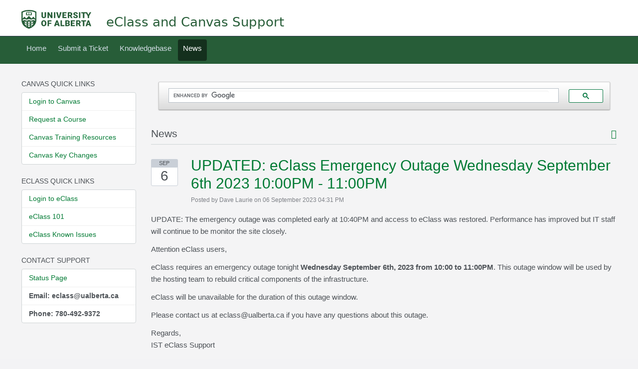

--- FILE ---
content_type: text/html; charset=UTF-8
request_url: https://support.eclass.ualberta.ca/News/NewsItem/View/284/updated-eclass-emergency-outage-wednesday-september-6th-2023-1000pm---1100pm
body_size: 6781
content:
<!DOCTYPE HTML PUBLIC "-//W3C//DTD HTML 4.01//EN" "http://www.w3.org/TR/html4/strict.dtd">
<html>

  <head>

    <meta http-equiv="Content-Type" content="text/html; charset=UTF-8" />
    <meta http-equiv="X-UA-Compatible" content="IE=edge" />
    <title>UPDATED: eClass Emergency Outage Wednesday September 6th 2023 10:00PM - 11:00PM  - Powered by Kayako Help Desk Software</title>
    <meta name="KEYWORDS" content="Home" />
    <meta name="description" content="IST eClass Support - Knowledge Articles and Latest News" />
    <meta name="robots" content="index,follow" />
    <meta http-equiv="X-Frame-Options" content="SAMEORIGIN" />

    <link rel="icon" href="https://support.eclass.ualberta.ca/favicon.ico" type="image/x-icon"/>
	
    <link rel="alternate" type="application/rss+xml" title="RSS" href="https://support.eclass.ualberta.ca/rss/index.php?/News/Feed" />
	
	<script language="Javascript" type="text/javascript">
	var _themePath = "https://support.eclass.ualberta.ca/__swift/themes/client/";
	var _swiftPath = "https://support.eclass.ualberta.ca/";
	var _baseName = "https://support.eclass.ualberta.ca";
	var datePickerDefaults = {showOn: "both", buttonImage: "https://support.eclass.ualberta.ca/__swift/themes/client/images/icon_calendar.gif", changeMonth: true, changeYear: true, buttonImageOnly: true, dateFormat: 'mm/dd/yy'};
	</script>

	<link rel="stylesheet" type="text/css" media="all" href="https://support.eclass.ualberta.ca/Core/Default/Compressor/css" />
	<script type="text/javascript" src="https://support.eclass.ualberta.ca/Core/Default/Compressor/js"></script>
	<script language="Javascript" type="text/javascript">
	SWIFT.Setup('/news/newsitem/View/284/updated-eclass-emergency-outage-wednesday-september-6th-2023-1000pm---1100pm', {"basename":"https:\/\/support.eclass.ualberta.ca","interfacepath":"https:\/\/support.eclass.ualberta.ca\/","swiftpath":"https:\/\/support.eclass.ualberta.ca\/","ip":false,"themepath":"https:\/\/support.eclass.ualberta.ca\/__swift\/themes\/client\/","themepathinterface":"https:\/\/support.eclass.ualberta.ca\/__swift\/themes\/client\/","themepathglobal":"https:\/\/support.eclass.ualberta.ca\/__swift\/themes\/__global\/","version":"4.98.9","product":"case","activestaffcount":false});
	</script>

	<!-- Google Analytics -->
	<script>
		(function(i,s,o,g,r,a,m){i['GoogleAnalyticsObject']=r;i[r]=i[r]||function(){
		(i[r].q=i[r].q||[]).push(arguments)},i[r].l=1*new Date();a=s.createElement(o),
		m=s.getElementsByTagName(o)[0];a.async=1;a.src=g;m.parentNode.insertBefore(a,m)
		})(window,document,'script','//www.google-analytics.com/analytics.js','ga');

		ga('create', 'UA-32341733-6', 'ualberta.ca');
		ga('send', 'pageview');
	</script>
	<!-- End Google Analytics -->

<!-- Insert Ivy AI Chatbot -->
<script type="text/javascript" src="https://bot.ivy.ai/bot/script/category/qZbpONdx9yWQ6rl1g5MoBXvazem75R3w" referrerpolicy="no-referrer-when-downgrade" async></script>

<style type='text/css'>
.gsc-control-cse {
    height: 50px;
    background-color: #F4F4F5;
    border: 1px solid #F4F4F5;
}
.searchboxcontainer {
    background-color: #F4F4F5;
    border: 1px solid #F4F4F5;
}
.eclasstitle {
    margin-left: 30px;
    position: absolute;
    top: 35px;
    font-family: Roboto, system-ui, -apple-system, "Segoe UI", "Helvetica Neue", Arial, "Noto Sans", "Liberation Sans", sans-serif, "Apple Color Emoji", "Segoe UI Emoji", "Segoe UI Symbol", "Noto Color Emoji";
    font-size: 26px;
    font-weight: 200;
    color: #275D38;    
}
</style>
  </head>


<body class="bodymain">
	<div id="main">
		<div id="topbanner">
			<div class="innerwrapper">
      			<a href="https://www.ualberta.ca"><img border="0" src="https://d1zladwxvnfqcp.cloudfront.net/ua-logo-green.svg" alt="UA-IST-eClass logo" id="logo" width="140px" /></a>
                        <span class="eclasstitle"> eClass and Canvas Support </span>
			</div>
      	</div>

      	<div id="toptoolbar">
      		<div class="innerwrapper">
		        	<!--<span id="toptoolbarrightarea">
					<select class="swiftselect" name="languageid" id="languageid" onchange="javascript: LanguageSwitch(false);">
						
						
						<option value="1" selected>English (U.S.)</option>
						
						
					</select>
		        	</span>-->

	        		<ul id="toptoolbarlinklist">
	        			
	        			
	        			<li><a class="toptoolbarlink" href="https://support.eclass.ualberta.ca/Core/Default/Index">Home</a></li>
	        			
	        			
	        			
	        			<li><a class="toptoolbarlink" href="https://support.eclass.ualberta.ca/Tickets/Submit">Submit a Ticket</a></li>
	        			
	        			
	        			
	        			<li><a class="toptoolbarlink" href="https://support.eclass.ualberta.ca/Knowledgebase/List">Knowledgebase</a></li>
	        			
	        			
	        			
	        			<li class="current"><a class="toptoolbarlink" href="https://support.eclass.ualberta.ca/News/List">News</a></li>
	        			
	        			
	        		</ul>
	        	</div>
      	</div>

      	<div id="maincore">
			<div class="innerwrapper">

        			<div id="maincoreleft">


 					<!--<div id="leftloginsubscribebox">
              				

              				<form method="post" action="https://support.eclass.ualberta.ca/Base/User/Login" name="LoginForm">
              					<div class="tabrow" id="leftloginsubscribeboxtabs"><a id="leftloginsubscribeboxlogintab" href="javascript:void(0);" onclick="ActivateLoginTab();" class="atab"><span class="tableftgap">&nbsp;</span><span class="tabbulk"><span class="tabtext">Login</span></span></a><a id="leftloginsubscribeboxsubscribetab" href="javascript: void(0);" onclick="javascript: ActivateSubscribeTab();" class="atab inactive"><span class="tableftgap">&nbsp;</span><span class="tabbulk"><span class="tabtext">Subscribe</span></span></a></div>
              					<div id="leftloginbox" class="switchingpanel active">
					               <input type="hidden" name="_redirectAction" value="/News/NewsItem/View/284/updated-eclass-emergency-outage-wednesday-september-6th-2023-1000pm---1100pm" />
					               <input type="hidden" name="_csrfhash" value="99j0ht0xb6rnit10y8u9xt11576x9t12" />
					               <div class="inputframe zebraeven"><input class="loginstyledlabel" value="Your email address" onfocus="javascript: ResetLabel(this, 'Your email address', 'loginstyled');" name="scemail" type="text"></div>
					               <div class="inputframe zebraodd"><input class="loginstyled" value="" name="scpassword" type="password"></div>
					               <div class="inputframe zebraeven"><input id="leftloginboxrememberme" name="rememberme" value="1" type="checkbox"><label for="leftloginboxrememberme"><span id="leftloginboxremembermetext">Remember me</span></label></div>
					               <hr class="vdivider">
					               <div id="logintext"><a href="https://support.eclass.ualberta.ca/Base/UserLostPassword/Index">Lost password</a></div>
					               <div id="loginsubscribebuttons"><input class="rebutton" value="Login" type="submit" /></div>
              					</div>
              				</form>

              				

  	        				<form method="post" action="https://support.eclass.ualberta.ca/News/Subscriber/Subscribe" name="SubscribeForm">
  							<div id="leftsubscribebox" class="switchingpanel">
	                				<div class="inputframe zebraeven"><input class="emailstyledlabel" value="Your email address" onfocus="javascript: ResetLabel(this, 'Your email address', 'emailstyled');" name="subscribeemail" type="text"></div>
	                				<hr class="vdivider">
					               <div id="logintext">&nbsp;</div>
					               <div id="loginsubscribebuttons"><input class="rebutton" value="Submit" type="submit"></div>
  							</div>
              				</form>
  						
              				
            			</div>-->

		  		  

				  <!--

				  -->

                                 

                              <div class="leftnavboxbox">
						<div class="leftnavboxtitle"><span class="leftnavboxtitleleftgap">&nbsp;</span><span class="leftnavboxtitlebulk"><span class="leftnavboxtitletext">Canvas Quick Links</span></span></div>
						<div class="leftnavboxcontent">
							
                                                        <a class="zebraeven" href="https://canvas.ualberta.ca/" target="_blank"><span class="graytext"></span>Login to Canvas</a>
                                                        
                                                        <a class="zebraeven" href="https://cc.cloud.eclass.ualberta.ca/" target="_blank"><span class="graytext"></span>Request a Course</a>
                                                        
                                                         <a class="zebraeven" href="https://support.eclass.ualberta.ca/Knowledgebase/Article/View/526/53/getting-started-with-canvas" target="_blank"><span class="graytext"></span>Canvas Training Resources</a>	

                                                          <a class="zebraeven" href="https://support.eclass.ualberta.ca/Knowledgebase/Article/View/527/53/key-changes-in-canvas"><span class="graytext"></span>Canvas Key Changes</a>
                                                        				
						</div>
				</div>

                                  <div class="leftnavboxbox">
						<div class="leftnavboxtitle"><span class="leftnavboxtitleleftgap">&nbsp;</span><span class="leftnavboxtitlebulk"><span class="leftnavboxtitletext">eClass Quick Links</span></span></div>
						<div class="leftnavboxcontent">
							<a class="zebraeven" href="https://eclass.srv.ualberta.ca/portal" target="_blank"><span class="graytext"></span>Login to eClass</a>
                                                        
                                                        
                                                        
                                                        <a class="zebraeven" href="https://eclass.srv.ualberta.ca/course/view.php?id=1421" target="_blank"><span class="graytext"></span>eClass 101</a>
                                                         
<a class="zebraeven" href="https://support.eclass.ualberta.ca/index.php?/Knowledgebase/Article/View/255/22/eclass-known-issues"><span class="graytext"></span>eClass Known Issues</a>

                                                    				
						</div>
				</div>

                                <div class="leftnavboxbox">
						<div class="leftnavboxtitle"><span class="leftnavboxtitleleftgap">&nbsp;</span><span class="leftnavboxtitlebulk"><span class="leftnavboxtitletext">Contact Support</span></span></div>
						<div class="leftnavboxcontent">
                                                        <a class="zebraeven" href="https://status.eclass.ualberta.ca/" target="_blank"><span class="graytext"></span>Status Page</a>	
                                                         <a class="zebraeven" style="font-weight:bold;">Email: eclass@ualberta.ca<span class="graytext"></span></a>
                                                        <a class="zebraeven" style="font-weight:bold;">Phone: 780-492-9372<span class="graytext"></span></a>
                                                       
                                                        			
						</div>
				</div>


                               <!--<div class="leftnavboxbox">
						<div class="leftnavboxtitle"><span class="leftnavboxtitleleftgap">&nbsp;</span><span class="leftnavboxtitlebulk"><span class="leftnavboxtitletext">Contact CTL</span></span></div>
						<div class="leftnavboxcontent">

                                                        <a class="zebraeven">Teaching Support:</a>
                                                        <a class="zebraeven" style="font-weight:bold;margin-left:20px;">ctl@ualberta.ca</a>
                                                        <a class="zebraeven" style="font-weight:bold;margin-left:20px;">780-492-2826</a>
                                                        <a class="zebraeven" style="font-weight:bold;margin-left:20px;">Cameron 5-02</a>			
						</div>
				</div>-->

        </div>



        <div id="maincorecontent">

			<!--
			<div id="breadcrumbbar">
				<span class="breadcrumb lastcrumb">Home</span>
			</div>
			-->

            <!-- form method="post" id="searchform" action="https://support.eclass.ualberta.ca/Base/Search/Index" name="SearchForm">
			<div class="searchboxcontainer" >
				<div class="searchbox">
					<span class="searchbuttoncontainer">
						<a class="searchbutton" href="javascript: void(0);" onclick="$('#searchform').submit();"><span></span>Search</a>
					</span>
					<span class="searchinputcontainer"><input type="text" name="searchquery" class="searchquery" onclick="javascript: if ($(this).val() == 'What can we help you with?' || $(this).val() == 'What can we help you with?') { $(this).val('').addClass('searchqueryactive'); }" value="What can we help you with?" /></span>
				</div>
			</div>
			</form -->

<script>
  (function() {
    var cx = '007729108196519880381:i7jv64ih58u';
    var gcse = document.createElement('script');
    gcse.type = 'text/javascript';
    gcse.async = true;
    gcse.src = (document.location.protocol == 'https:' ? 'https:' : 'http:') +
        '//cse.google.com/cse.js?cx=' + cx;
    var s = document.getElementsByTagName('script')[0];
    s.parentNode.insertBefore(gcse, s);
  })();
</script>
<div class="searchboxcontainer">
<gcse:search linktarget="_parent"></gcse:search>
</div>
			<!-- BEGIN DIALOG PROCESSING -->
			
			<div class="boxcontainer">
			<div class="boxcontainerlabel"><div style="float: right;"><a href="https://support.eclass.ualberta.ca/rss/index.php?/News/Feed" title="RSS Feed" target="_blank"><i class="fa fa-rss-color fa-rss-square" aria-hidden="true" alt="RSS Feed"></i></a></div>News</div>

			<div class="boxcontainercontent">
				<table cellpadding="0" cellspacing="0" border="0" class = "containercontenttable">
					<tr>
						<td class="newstitlecontainer" width="60" align="left" valign="top">
							<div class="datecontainerparent">
							<div class="monthholder"><div class="monthsub">Sep</div></div>
							<div class="dateholder"><div class="datecontainer">6</div></div>
							</div>
						</td>
                                                <td width="100%" valign="top">
							<!--<div class="newsavatar"><img src="https://support.eclass.ualberta.ca/Base/StaffProfile/DisplayAvatar/5/d20e25065d7fedfd399fb7dce1785fa8/40" align="absmiddle" border="0" /></div>-->
							<div class="newstitle"><a class="newstitlelink" href="https://support.eclass.ualberta.ca/News/NewsItem/View/284/updated-eclass-emergency-outage-wednesday-september-6th-2023-1000pm---1100pm" title="UPDATED: eClass Emergency Outage Wednesday September 6th 2023 10:00PM - 11:00PM">UPDATED: eClass Emergency Outage Wednesday September 6th 2023 10:00PM - 11:00PM</a>
							  
							  <div class="newsinfo">Posted by Dave Laurie on 06 September 2023 04:31 PM</div></div>
							  
						</td>
					</tr>
					<tr><td colspan="2" class="newscontents">
						<p>UPDATE: The emergency outage was completed early at 10:40PM and access to eClass was restored. Performance has improved but IT staff will continue to be monitor the site closely. </p>
<p>Attention eClass users,</p>
<p>eClass requires an emergency outage tonight<strong> Wednesday September 6th, 2023 from 10:00 to 11:00PM</strong>. This outage window will be used by the hosting team to rebuild critical components of the infrastructure.</p>
<p>eClass will be unavailable for the duration of this outage window.</p>
<p>Please contact us at eclass@ualberta.ca if you have any questions about this outage.</p>
<p>Regards,<br />IST eClass Support<br /><br /></p>
					</td></tr>
					<tr>
					<td colspan="2"><hr class="newshr" /></td>
					</tr>
				</table>

				
			</div>
			</div><script type="text/javascript"> $(function(){ $('.dialogerror, .dialoginfo, .dialogalert').fadeIn('slow');$("form").on("submit", function(e){$(this).find("input:submit").attr("disabled", "disabled");});$(window).on("unload",function(){});}); function showEditorValidationError(){}</script></div>
				<style id="antiClickjack">body{display:none !important;}</style>
				<script type="text/javascript">
					if (self === top) {
						var antiClickjack = document.getElementById("antiClickjack");
						antiClickjack.parentNode.removeChild(antiClickjack);
					} else {
						top.location = self.location;
					}
				</script>
				</div>
				<div class="innerwrapper">
					<div id="bottomfooter" class="bottomfooterpadding"></div>
				</div>
		</div>
	</div>
			  <!--SWIFT-4941 Check Custom Tweaks compatibility with SWIFT -->
              
		        <script type="text/javascript" src="https://support.eclass.ualberta.ca/__swift/apps/base/javascript/__global/thirdparty/TinyMCE/tinymce.min.js"></script>
		        <script>
		tinyMCE.baseURL = "https://support.eclass.ualberta.ca/__swift/apps/base/javascript/__global/thirdparty/TinyMCE/";
		</script>

		<script type="text/javascript">
		tinymce.init({
		    mode : "specific_textareas",
		    editor_selector : "swifttextareawide",
		    paste_data_images: true,
		    image_title: true,
			automatic_uploads: true,
			file_picker_types: "image",
			file_picker_callback: function(cb, value, meta) {
				var input = document.createElement("input");
				input.setAttribute("type", "file");
				input.setAttribute("accept", "image/*");
				input.onchange = function() {
					var file = this.files[0];
					var reader = new FileReader();
					reader.onload = function () {
						var id = "blobid" + (new Date()).getTime();
						var blobCache =  tinymce.activeEditor.editorUpload.blobCache;
						var base64 = reader.result.split(",")[1];
						var blobInfo = blobCache.create(id, file, base64);
						blobCache.add(blobInfo);
						cb(blobInfo.blobUri(), { title: file.name });
					};
					reader.readAsDataURL(file);
				};
				input.click();
			},
		    force_p_newlines : false,
			remove_linebreaks : false,
		    browser_spellcheck : true,
		    entity_encoding : "raw",
		    relative_urls : false,
		    remove_script_host : false,
		    convert_urls : true,
		    gecko_spellcheck: true,
		    force_br_newlines : false,              //btw, I still get <p> tags if this is false
		    remove_trailing_nbsp : false,
		    verify_html : false,
		    theme: "modern",
		    plugins: [
		        "advlist autolink lists link image charmap print preview hr anchor pagebreak",
		        "searchreplace wordcount visualblocks visualchars fullscreen",
		        "insertdatetime media nonbreaking save table directionality",
		        " template paste textcolor codesample"
		    ],
		    toolbar1: "undo redo | styleselect | bold italic underline | fontsizeselect fontselect | alignleft aligncenter alignright alignjustify | bullist numlist outdent indent | link image print preview media | forecolor backcolor ",
		    image_advtab: true,
		    menubar: "file edit insert view format tools",
		    setup: function(ed) {
			        ed.on('init', function(e) {
			            showEditorValidationError();
			        });
    			}

		});
		</script><!--ENDCUSTOMWYSIWYG-->
        
        <!--<script type="text/javascript">
        	$(function() {
				$('#i-agree-consent').on('click', function(e) {
					e.preventDefault();
					document.cookie = "SWIFT_prconsenturl="+window.location.href;
					$.ajax({
						type: "POST",
						url: "https://support.eclass.ualberta.ca/Base/User/UpdateProcessingConsentAJAX",
						data: $('form.processconsentform').serialize(),
						success: function(response) {
							jQuery("#checkoffscreen").dialog("destroy");
						}
					});
					return false;
				});
			});
		</script>
		<!-- BEGIN MODAL FOR YET TO BE CAPTURED CONSENT LOGGEDIN USER -->
               <div style="display:none" id="checkoffscreen" class="innerwrapper">
               		<form enctype="multipart/form-data" name="processconsentform" autocomplete="off">
							<div>
								<p>I consent for Kayako to process my data and agree to the terms of the  <a href="https://www.kayako.com/about/privacy" target="_blank"> Privacy Policy </a></p>
								<input name ="processconsent" type="hidden" value="I Agree">
							</div>
							<div>
								<input id="i-agree-consent" type="submit" class="rebuttonwide2" value="I Agree">
							</div>
					</form>
				</div>-->
		  </body>
</html>

--- FILE ---
content_type: text/css;charset=UTF-8
request_url: https://support.eclass.ualberta.ca/Core/Default/Compressor/css
body_size: 31976
content:
/* CSS - CORE (05 Jan 2026 09:25:04 PM) */


/* ./__swift/javascript/__global/core/jqueryui/custom-theme/jquery-ui-1.7.2.custom.css */
.ui-helper-hidden {
  display: none;
}
.ui-helper-hidden-accessible {
  position: absolute;
  left: -99999999px;
}
.ui-helper-reset {
  margin: 0;
  padding: 0;
  border: 0;
  outline: 0;
  line-height: 1.3;
  text-decoration: none;
  font-size: 100%;
  list-style: none;
}
.ui-helper-clearfix:after {
  content: ".";
  display: block;
  height: 0;
  clear: both;
  visibility: hidden;
}
.ui-helper-clearfix {
  display: inline-block;
}
* html .ui-helper-clearfix {
  height: 1%;
}
.ui-helper-clearfix {
  display: block;
}
.ui-helper-zfix {
  width: 100%;
  height: 100%;
  top: 0;
  left: 0;
  position: absolute;
  opacity: 0;
  filter: Alpha(Opacity=0);
}
.ui-state-disabled {
  cursor: default !important;
}
.ui-icon {
  display: block;
  text-indent: -99999px;
  overflow: hidden;
  background-repeat: no-repeat;
}
.ui-widget-overlay {
  position: absolute;
  top: 0;
  left: 0;
  width: 100%;
  height: 100%;
}
.ui-widget {
  font-size: 13px;
}
.ui-widget .ui-widget {
  font-size: 1em;
}
.ui-widget-content {
  background-color: transparent;
}
.ui-widget-content .ui-widget-content {
  border: 0;
  background-color: #fff !important;
  color: #222;
}
.ui-widget-content a {
  color: #222;
}
.ui-widget-header {
  border: 1px solid #ddd;
  color: #222;
  font-weight: 600;
}
.ui-widget-header a {
  color: #222;
}
.ui-state-default,
.ui-widget-content .ui-state-default {
  font-weight: normal;
  color: #555;
  outline: none;
  position: relative !important;
  background-color: #f4f5f5;
}
.ui-state-default a,
.ui-state-default a:link,
.ui-state-default a:visited {
  color: #555;
  text-decoration: none;
  outline: none;
}
.ui-dialog-titlebar-close {
  border: none !important;
}
.ui-state-hover,
.ui-widget-content .ui-state-hover,
.ui-state-focus,
.ui-widget-content .ui-state-focus {
  background-color: #f9f9f9;
  font-weight: normal;
  color: #212121;
  outline: none;
  border-bottom: 2px solid #4eafcb;
}
.ui-state-hover a,
.ui-state-hover a:hover {
  color: #212121;
  text-decoration: none;
  outline: none;
}
.ui-state-active,
.ui-widget-content .ui-state-active {
  border-bottom: 2px solid #4EAFCB;
  font-weight: normal;
  color: #40364d;
  outline: none;
}
.ui-state-active a,
.ui-state-active a:link,
.ui-state-active a:visited {
  color: #212121;
  outline: none;
  text-decoration: none;
}
.ui-widget :active {
  outline: none;
}
.ui-state-highlight,
.ui-widget-content .ui-state-highlight {
  border: 1px solid #fcefa1;
  background: #fbf9ee url(https://support.eclass.ualberta.ca/__swift/javascript/__global/core/jqueryui/custom-theme/images/ui-bg_glass_55_fbf9ee_1x400.png) 50% 50% repeat-x;
  color: #363636;
}
.ui-state-highlight a,
.ui-widget-content .ui-state-highlight a {
  color: #363636;
}
.ui-state-error,
.ui-widget-content .ui-state-error {
  border: 1px solid #cd0a0a;
  background: #fef1ec url(https://support.eclass.ualberta.ca/__swift/javascript/__global/core/jqueryui/custom-theme/images/ui-bg_inset-soft_95_fef1ec_1x100.png) 50% bottom repeat-x;
  color: #cd0a0a;
}
.ui-state-error a,
.ui-widget-content .ui-state-error a {
  color: #cd0a0a;
}
.ui-state-error-text,
.ui-widget-content .ui-state-error-text {
  color: #cd0a0a;
}
.ui-priority-primary,
.ui-widget-content .ui-priority-primary {
  font-weight: 600;
}
.ui-priority-secondary,
.ui-widget-content .ui-priority-secondary {
  opacity: .7;
  filter: Alpha(Opacity=70);
  font-weight: normal;
}
.ui-state-disabled,
.ui-widget-content .ui-state-disabled {
  opacity: .35;
  filter: Alpha(Opacity=35);
  background-image: none;
}
.ui-icon {
  width: 16px;
  height: 16px;
  background-image: url(https://support.eclass.ualberta.ca/__swift/javascript/__global/core/jqueryui/custom-theme/images/ui-icons_222222_256x240.png);
}
.ui-widget-content .ui-icon {
  background-image: url(https://support.eclass.ualberta.ca/__swift/javascript/__global/core/jqueryui/custom-theme/images/ui-icons_222222_256x240.png);
}
.ui-widget-header .ui-icon {
  background-image: url(https://support.eclass.ualberta.ca/__swift/javascript/__global/core/jqueryui/custom-theme/images/ui-icons_c0b197_256x240.png);
}
.ui-state-default .ui-icon {
  background-image: url(https://support.eclass.ualberta.ca/__swift/javascript/__global/core/jqueryui/custom-theme/images/ui-icons_c0b197_256x240.png);
}
.ui-state-hover .ui-icon,
.ui-state-focus .ui-icon {
  background-image: url(https://support.eclass.ualberta.ca/__swift/javascript/__global/core/jqueryui/custom-theme/images/ui-icons_c0b197_256x240.png);
}
.ui-state-active .ui-icon {
  background-image: url(https://support.eclass.ualberta.ca/__swift/javascript/__global/core/jqueryui/custom-theme/images/ui-icons_c0b197_256x240.png);
}
.ui-state-highlight .ui-icon {
  background-image: url(https://support.eclass.ualberta.ca/__swift/javascript/__global/core/jqueryui/custom-theme/images/ui-icons_2e83ff_256x240.png);
}
.ui-state-error .ui-icon,
.ui-state-error-text .ui-icon {
  background-image: url(https://support.eclass.ualberta.ca/__swift/javascript/__global/core/jqueryui/custom-theme/images/ui-icons_cd0a0a_256x240.png);
}
.ui-icon-carat-1-n {
  background-position: 0 0;
}
.ui-icon-carat-1-ne {
  background-position: -16px 0;
}
.ui-icon-carat-1-e {
  background-position: -32px 0;
}
.ui-icon-carat-1-se {
  background-position: -48px 0;
}
.ui-icon-carat-1-s {
  background-position: -64px 0;
}
.ui-icon-carat-1-sw {
  background-position: -80px 0;
}
.ui-icon-carat-1-w {
  background-position: -96px 0;
}
.ui-icon-carat-1-nw {
  background-position: -112px 0;
}
.ui-icon-carat-2-n-s {
  background-position: -128px 0;
}
.ui-icon-carat-2-e-w {
  background-position: -144px 0;
}
.ui-icon-triangle-1-n {
  background-position: 0 -16px;
}
.ui-icon-triangle-1-ne {
  background-position: -16px -16px;
}
.ui-icon-triangle-1-e {
  background-position: -32px -16px;
}
.ui-icon-triangle-1-se {
  background-position: -48px -16px;
}
.ui-icon-triangle-1-s {
  background-position: -64px -16px;
}
.ui-icon-triangle-1-sw {
  background-position: -80px -16px;
}
.ui-icon-triangle-1-w {
  background-position: -96px -16px;
}
.ui-icon-triangle-1-nw {
  background-position: -112px -16px;
}
.ui-icon-triangle-2-n-s {
  background-position: -128px -16px;
}
.ui-icon-triangle-2-e-w {
  background-position: -144px -16px;
}
.ui-icon-arrow-1-n {
  background-position: 0 -32px;
}
.ui-icon-arrow-1-ne {
  background-position: -16px -32px;
}
.ui-icon-arrow-1-e {
  background-position: -32px -32px;
}
.ui-icon-arrow-1-se {
  background-position: -48px -32px;
}
.ui-icon-arrow-1-s {
  background-position: -64px -32px;
}
.ui-icon-arrow-1-sw {
  background-position: -80px -32px;
}
.ui-icon-arrow-1-w {
  background-position: -96px -32px;
}
.ui-icon-arrow-1-nw {
  background-position: -112px -32px;
}
.ui-icon-arrow-2-n-s {
  background-position: -128px -32px;
}
.ui-icon-arrow-2-ne-sw {
  background-position: -144px -32px;
}
.ui-icon-arrow-2-e-w {
  background-position: -160px -32px;
}
.ui-icon-arrow-2-se-nw {
  background-position: -176px -32px;
}
.ui-icon-arrowstop-1-n {
  background-position: -192px -32px;
}
.ui-icon-arrowstop-1-e {
  background-position: -208px -32px;
}
.ui-icon-arrowstop-1-s {
  background-position: -224px -32px;
}
.ui-icon-arrowstop-1-w {
  background-position: -240px -32px;
}
.ui-icon-arrowthick-1-n {
  background-position: 0 -48px;
}
.ui-icon-arrowthick-1-ne {
  background-position: -16px -48px;
}
.ui-icon-arrowthick-1-e {
  background-position: -32px -48px;
}
.ui-icon-arrowthick-1-se {
  background-position: -48px -48px;
}
.ui-icon-arrowthick-1-s {
  background-position: -64px -48px;
}
.ui-icon-arrowthick-1-sw {
  background-position: -80px -48px;
}
.ui-icon-arrowthick-1-w {
  background-position: -96px -48px;
}
.ui-icon-arrowthick-1-nw {
  background-position: -112px -48px;
}
.ui-icon-arrowthick-2-n-s {
  background-position: -128px -48px;
}
.ui-icon-arrowthick-2-ne-sw {
  background-position: -144px -48px;
}
.ui-icon-arrowthick-2-e-w {
  background-position: -160px -48px;
}
.ui-icon-arrowthick-2-se-nw {
  background-position: -176px -48px;
}
.ui-icon-arrowthickstop-1-n {
  background-position: -192px -48px;
}
.ui-icon-arrowthickstop-1-e {
  background-position: -208px -48px;
}
.ui-icon-arrowthickstop-1-s {
  background-position: -224px -48px;
}
.ui-icon-arrowthickstop-1-w {
  background-position: -240px -48px;
}
.ui-icon-arrowreturnthick-1-w {
  background-position: 0 -64px;
}
.ui-icon-arrowreturnthick-1-n {
  background-position: -16px -64px;
}
.ui-icon-arrowreturnthick-1-e {
  background-position: -32px -64px;
}
.ui-icon-arrowreturnthick-1-s {
  background-position: -48px -64px;
}
.ui-icon-arrowreturn-1-w {
  background-position: -64px -64px;
}
.ui-icon-arrowreturn-1-n {
  background-position: -80px -64px;
}
.ui-icon-arrowreturn-1-e {
  background-position: -96px -64px;
}
.ui-icon-arrowreturn-1-s {
  background-position: -112px -64px;
}
.ui-icon-arrowrefresh-1-w {
  background-position: -128px -64px;
}
.ui-icon-arrowrefresh-1-n {
  background-position: -144px -64px;
}
.ui-icon-arrowrefresh-1-e {
  background-position: -160px -64px;
}
.ui-icon-arrowrefresh-1-s {
  background-position: -176px -64px;
}
.ui-icon-arrow-4 {
  background-position: 0 -80px;
}
.ui-icon-arrow-4-diag {
  background-position: -16px -80px;
}
.ui-icon-extlink {
  background-position: -32px -80px;
}
.ui-icon-newwin {
  background-position: -48px -80px;
}
.ui-icon-refresh {
  background-position: -64px -80px;
}
.ui-icon-shuffle {
  background-position: -80px -80px;
}
.ui-icon-transfer-e-w {
  background-position: -96px -80px;
}
.ui-icon-transferthick-e-w {
  background-position: -112px -80px;
}
.ui-icon-folder-collapsed {
  background-position: 0 -96px;
}
.ui-icon-folder-open {
  background-position: -16px -96px;
}
.ui-icon-document {
  background-position: -32px -96px;
}
.ui-icon-document-b {
  background-position: -48px -96px;
}
.ui-icon-note {
  background-position: -64px -96px;
}
.ui-icon-mail-closed {
  background-position: -80px -96px;
}
.ui-icon-mail-open {
  background-position: -96px -96px;
}
.ui-icon-suitcase {
  background-position: -112px -96px;
}
.ui-icon-comment {
  background-position: -128px -96px;
}
.ui-icon-person {
  background-position: -144px -96px;
}
.ui-icon-print {
  background-position: -160px -96px;
}
.ui-icon-trash {
  background-position: -176px -96px;
}
.ui-icon-locked {
  background-position: -192px -96px;
}
.ui-icon-unlocked {
  background-position: -208px -96px;
}
.ui-icon-bookmark {
  background-position: -224px -96px;
}
.ui-icon-tag {
  background-position: -240px -96px;
}
.ui-icon-home {
  background-position: 0 -112px;
}
.ui-icon-flag {
  background-position: -16px -112px;
}
.ui-icon-calendar {
  background-position: -32px -112px;
}
.ui-icon-cart {
  background-position: -48px -112px;
}
.ui-icon-pencil {
  background-position: -64px -112px;
}
.ui-icon-clock {
  background-position: -80px -112px;
}
.ui-icon-disk {
  background-position: -96px -112px;
}
.ui-icon-calculator {
  background-position: -112px -112px;
}
.ui-icon-zoomin {
  background-position: -128px -112px;
}
.ui-icon-zoomout {
  background-position: -144px -112px;
}
.ui-icon-search {
  background-position: -160px -112px;
}
.ui-icon-wrench {
  background-position: -176px -112px;
}
.ui-icon-gear {
  background-position: -192px -112px;
}
.ui-icon-heart {
  background-position: -208px -112px;
}
.ui-icon-star {
  background-position: -224px -112px;
}
.ui-icon-link {
  background-position: -240px -112px;
}
.ui-icon-cancel {
  background-position: 0 -128px;
}
.ui-icon-plus {
  background-position: -16px -128px;
}
.ui-icon-plusthick {
  background-position: -32px -128px;
}
.ui-icon-minus {
  background-position: -48px -128px;
}
.ui-icon-minusthick {
  background-position: -64px -128px;
}
.ui-icon-close {
  background-position: -80px -128px;
}
.ui-icon-closethick {
  background-position: -96px -128px;
}
.ui-icon-key {
  background-position: -112px -128px;
}
.ui-icon-lightbulb {
  background-position: -128px -128px;
}
.ui-icon-scissors {
  background-position: -144px -128px;
}
.ui-icon-clipboard {
  background-position: -160px -128px;
}
.ui-icon-copy {
  background-position: -176px -128px;
}
.ui-icon-contact {
  background-position: -192px -128px;
}
.ui-icon-image {
  background-position: -208px -128px;
}
.ui-icon-video {
  background-position: -224px -128px;
}
.ui-icon-script {
  background-position: -240px -128px;
}
.ui-icon-alert {
  background-position: 0 -144px;
}
.ui-icon-info {
  background-position: -16px -144px;
}
.ui-icon-notice {
  background-position: -32px -144px;
}
.ui-icon-help {
  background-position: -48px -144px;
}
.ui-icon-check {
  background-position: -64px -144px;
}
.ui-icon-bullet {
  background-position: -80px -144px;
}
.ui-icon-radio-off {
  background-position: -96px -144px;
}
.ui-icon-radio-on {
  background-position: -112px -144px;
}
.ui-icon-pin-w {
  background-position: -128px -144px;
}
.ui-icon-pin-s {
  background-position: -144px -144px;
}
.ui-icon-play {
  background-position: 0 -160px;
}
.ui-icon-pause {
  background-position: -16px -160px;
}
.ui-icon-seek-next {
  background-position: -32px -160px;
}
.ui-icon-seek-prev {
  background-position: -48px -160px;
}
.ui-icon-seek-end {
  background-position: -64px -160px;
}
.ui-icon-seek-start {
  background-position: -80px -160px;
}
.ui-icon-seek-first {
  background-position: -80px -160px;
}
.ui-icon-stop {
  background-position: -96px -160px;
}
.ui-icon-eject {
  background-position: -112px -160px;
}
.ui-icon-volume-off {
  background-position: -128px -160px;
}
.ui-icon-volume-on {
  background-position: -144px -160px;
}
.ui-icon-power {
  background-position: 0 -176px;
}
.ui-icon-signal-diag {
  background-position: -16px -176px;
}
.ui-icon-signal {
  background-position: -32px -176px;
}
.ui-icon-battery-0 {
  background-position: -48px -176px;
}
.ui-icon-battery-1 {
  background-position: -64px -176px;
}
.ui-icon-battery-2 {
  background-position: -80px -176px;
}
.ui-icon-battery-3 {
  background-position: -96px -176px;
}
.ui-icon-circle-plus {
  background-position: 0 -192px;
}
.ui-icon-circle-minus {
  background-position: -16px -192px;
}
.ui-icon-circle-close {
  background-position: -32px -192px;
}
.ui-icon-circle-triangle-e {
  background-position: -48px -192px;
}
.ui-icon-circle-triangle-s {
  background-position: -64px -192px;
}
.ui-icon-circle-triangle-w {
  background-position: -80px -192px;
}
.ui-icon-circle-triangle-n {
  background-position: -96px -192px;
}
.ui-icon-circle-arrow-e {
  background-position: -112px -192px;
}
.ui-icon-circle-arrow-s {
  background-position: -128px -192px;
}
.ui-icon-circle-arrow-w {
  background-position: -144px -192px;
}
.ui-icon-circle-arrow-n {
  background-position: -160px -192px;
}
.ui-icon-circle-zoomin {
  background-position: -176px -192px;
}
.ui-icon-circle-zoomout {
  background-position: -192px -192px;
}
.ui-icon-circle-check {
  background-position: -208px -192px;
}
.ui-icon-circlesmall-plus {
  background-position: 0 -208px;
}
.ui-icon-circlesmall-minus {
  background-position: -16px -208px;
}
.ui-icon-circlesmall-close {
  background-position: -32px -208px;
}
.ui-icon-squaresmall-plus {
  background-position: -48px -208px;
}
.ui-icon-squaresmall-minus {
  background-position: -64px -208px;
}
.ui-icon-squaresmall-close {
  background-position: -80px -208px;
}
.ui-icon-grip-dotted-vertical {
  background-position: 0 -224px;
}
.ui-icon-grip-dotted-horizontal {
  background-position: -16px -224px;
}
.ui-icon-grip-solid-vertical {
  background-position: -32px -224px;
}
.ui-icon-grip-solid-horizontal {
  background-position: -48px -224px;
}
.ui-icon-gripsmall-diagonal-se {
  background-position: -64px -224px;
}
.ui-icon-grip-diagonal-se {
  background-position: -80px -224px;
}
.ui-corner-tl {
  -moz-border-radius-topleft: 4px;
  -webkit-border-top-left-radius: 4px;
  border-top-left-radius: 4px;
}
.ui-corner-tr {
  -moz-border-radius-topright: 4px;
  -webkit-border-top-right-radius: 4px;
  border-top-right-radius: 4px;
}
.ui-corner-bl {
  -moz-border-radius-bottomleft: 4px;
  -webkit-border-bottom-left-radius: 4px;
  border-bottom-left-radius: 4px;
}
.ui-corner-br {
  -moz-border-radius-bottomright: 4px;
  -webkit-border-bottom-right-radius: 4px;
  border-bottom-right-radius: 4px;
}
.ui-corner-top {
  -moz-border-radius-topleft: 0px;
  -webkit-border-top-left-radius: 0px;
  border-top-left-radius: 0px;
  -moz-border-radius-topright: 0px;
  -webkit-border-top-right-radius: 0px;
  border-top-right-radius: 0px;
}
.ui-corner-bottom {
  -moz-border-radius-bottomleft: 4px;
  -webkit-border-bottom-left-radius: 4px;
  border-bottom-left-radius: 4px;
  -moz-border-radius-bottomright: 4px;
  -webkit-border-bottom-right-radius: 4px;
  border-bottom-right-radius: 4px;
}
.ui-corner-right {
  -moz-border-radius-topright: 4px;
  -webkit-border-top-right-radius: 4px;
  border-top-right-radius: 4px;
  -moz-border-radius-bottomright: 4px;
  -webkit-border-bottom-right-radius: 4px;
  border-bottom-right-radius: 4px;
}
.ui-corner-left {
  -moz-border-radius-topleft: 4px;
  -webkit-border-top-left-radius: 4px;
  border-top-left-radius: 4px;
  -moz-border-radius-bottomleft: 4px;
  -webkit-border-bottom-left-radius: 4px;
  border-bottom-left-radius: 4px;
}
.ui-corner-all {
  -moz-border-radius: 4px;
  -webkit-border-radius: 4px;
  border-radius: 4px;
}
.ui-widget-overlay {
  background: #000000;
  opacity: .20;
  filter: Alpha(Opacity=20);
}
.ui-widget-shadow {
  margin: -8px 0 0 -8px;
  padding: 8px;
  background: #d0d0d0 url(https://support.eclass.ualberta.ca/__swift/javascript/__global/core/jqueryui/custom-theme/images/ui-bg_flat_0_d9ceba_40x100.png) 50% 50% repeat-x;
  opacity: .30;
  filter: Alpha(Opacity=30);
  -moz-border-radius: 8px;
  -webkit-border-radius: 8px;
  border-radius: 8px;
}
.ui-resizable {
  position: relative;
}
.ui-resizable-handle {
  position: absolute;
  font-size: 0.1px;
  z-index: 99999;
  display: block;
  background-image: url(https://support.eclass.ualberta.ca/__swift/javascript/__global/core/jqueryui/custom-theme/images/border_sprite.png);
}
.ui-resizable-disabled .ui-resizable-handle,
.ui-resizable-autohide .ui-resizable-handle {
  display: none;
}
.ui-resizable-n {
  cursor: n-resize;
  height: 10px;
  width: 100%;
  top: -10px;
  left: 0px;
  background-position: 0 -40px;
}
.ui-resizable-s {
  cursor: s-resize;
  height: 10px;
  width: 100%;
  bottom: -10px;
  left: 0px;
  background-position: 0 -40px;
}
.ui-resizable-e {
  cursor: e-resize;
  width: 10px;
  right: -10px;
  top: 0px;
  height: 100%;
  background-position: -10px 0;
}
.ui-resizable-w {
  cursor: w-resize;
  width: 10px;
  left: -10px;
  top: 0px;
  height: 100%;
  background-position: -10px 0;
}
.ui-resizable-se {
  cursor: se-resize;
  width: 10px;
  height: 10px;
  right: -10px;
  bottom: -10px;
  background-position: 0 -30px !important;
  background-image: url(https://support.eclass.ualberta.ca/__swift/javascript/__global/core/jqueryui/custom-theme/images/border_sprite.png) !important;
}
.ui-resizable-sw {
  cursor: sw-resize;
  width: 10px;
  height: 10px;
  left: -10px;
  bottom: -10px;
  background-position: 0 -20px;
}
.ui-resizable-nw {
  cursor: nw-resize;
  width: 10px;
  height: 10px;
  left: -10px;
  top: -10px;
  background-position: 0 0;
}
.ui-resizable-ne {
  cursor: ne-resize;
  width: 10px;
  height: 10px;
  right: -10px;
  top: -10px;
  background-position: 0 -10px;
}
.ui-accordion .ui-accordion-header {
  cursor: pointer;
  position: relative;
  margin-top: 1px;
  zoom: 1;
}
.ui-accordion .ui-accordion-li-fix {
  display: inline;
}
.ui-accordion .ui-accordion-header-active {
  border-bottom: 0 !important;
}
.ui-accordion .ui-accordion-header a {
  display: block;
  font-size: 1em;
  padding: .5em .5em .5em .7em;
}
.ui-accordion-icons .ui-accordion-header a {
  padding-left: 2.2em;
}
.ui-accordion .ui-accordion-header .ui-icon {
  position: absolute;
  left: .5em;
  top: 50%;
  margin-top: -8px;
}
.ui-accordion .ui-accordion-content {
  padding: 1em 2.2em;
  border-top: 0;
  margin-top: -2px;
  position: relative;
  top: 1px;
  margin-bottom: 2px;
  overflow: auto;
  display: none;
  zoom: 1;
}
.ui-accordion .ui-accordion-content-active {
  display: block;
}
.ui-autocomplete {
  position: absolute;
  cursor: default;
}
.ui-autocomplete-loading {
  background: white url(https://support.eclass.ualberta.ca/__swift/javascript/__global/core/jqueryui/custom-theme/'images/ui-anim_basic_16x16.gif') right center no-repeat;
}
* html .ui-autocomplete {
  width: 1px;
}
.ui-button {
  display: inline-block;
  position: relative;
  padding: 0;
  margin-right: .1em;
  text-decoration: none !important;
  cursor: pointer;
  text-align: center;
  zoom: 1;
  overflow: visible;
}
.ui-button-icon-only {
  width: 2.2em;
}
button.ui-button-icon-only {
  width: 2.4em;
}
.ui-button-icons-only {
  width: 3.4em;
}
button.ui-button-icons-only {
  width: 3.7em;
}
.ui-button .ui-button-text {
  display: block;
  line-height: 1.4;
}
.ui-button-text-only .ui-button-text {
  padding: .4em 1em;
}
.ui-button-icon-only .ui-button-text,
.ui-button-icons-only .ui-button-text {
  padding: .4em;
  text-indent: -9999999px;
}
.ui-button-text-icon .ui-button-text,
.ui-button-text-icons .ui-button-text {
  padding: .4em 1em .4em 2.1em;
}
.ui-button-text-icons .ui-button-text {
  padding-left: 2.1em;
  padding-right: 2.1em;
}
input.ui-button {
  padding: .4em 1em;
}
.ui-button-icon-only .ui-icon,
.ui-button-text-icon .ui-icon,
.ui-button-text-icons .ui-icon,
.ui-button-icons-only .ui-icon {
  position: absolute;
  top: 50%;
  margin-top: -8px;
}
.ui-button-icon-only .ui-icon {
  left: 50%;
  margin-left: -8px;
}
.ui-button-text-icon .ui-button-icon-primary,
.ui-button-text-icons .ui-button-icon-primary,
.ui-button-icons-only .ui-button-icon-primary {
  left: .5em;
}
.ui-button-text-icons .ui-button-icon-secondary,
.ui-button-icons-only .ui-button-icon-secondary {
  right: .5em;
}
.ui-buttonset {
  margin-right: 7px;
}
.ui-buttonset .ui-button {
  margin-left: 0;
  margin-right: -0.3em;
}
button.ui-button::-moz-focus-inner {
  border: 0;
  padding: 0;
}
.ui-dialog {
  position: absolute;
  -moz-border-radius: 0px;
  -webkit-border-radius: 0px;
  border-radius: 0px;
  background-color: #f7f7f8;
}
.ui-dialog .ui-dialog-titlebar {
  padding: .3em .3em .3em 1em;
  position: relative;
  -moz-border-radius: 0px;
  -webkit-border-radius: 0px;
  border-radius: 0px;
  border: 0px;
  border-bottom: 1px solid #ddd;
}
.ui-dialog .ui-dialog-title {
  float: left;
  margin: .1em 0 .2em;
  font-weight: normal;
  padding-top: 2px;
  -moz-border-radius: 0px;
  -webkit-border-radius: 0px;
  border-radius: 0px;
}
.ui-dialog .ui-dialog-titlebar-close {
  position: absolute;
  right: .3em;
  top: 50%;
  width: 19px;
  margin: -10px 0 0 0;
  padding: 1px;
  height: 18px;
}
.ui-dialog .ui-dialog-titlebar-close span {
  display: block;
  margin: 1px;
}
.ui-dialog .ui-dialog-titlebar-close:hover span,
.ui-dialog .ui-dialog-titlebar-close:focus {
  color: red !important;
}
.ui-dialog .ui-dialog-content {
  border: 0;
  background: #ffffff;
  overflow: auto;
  zoom: 1;
  margin-left: -1px;
  -moz-border-radius: 0px;
  -webkit-border-radius: 0px;
  border-radius: 0px;
}
.ui-dialog .ui-dialog-buttonpane {
  text-align: left;
  border-width: 1px 0 0 0;
  background-image: none;
  margin: .5em 0 0 0;
  padding: .3em 1em .5em .4em;
}
.ui-dialog .ui-dialog-buttonpane button {
  float: right;
  margin: .5em .4em .5em 0;
  cursor: pointer;
  padding: .2em .6em .3em .6em;
  line-height: 1.4em;
  width: auto;
  overflow: visible;
}
.ui-draggable .ui-dialog-titlebar {
  cursor: move;
}
.ui-slider {
  position: relative;
  text-align: left;
}
.ui-slider .ui-slider-handle {
  position: absolute;
  z-index: 2;
  width: 1.2em;
  height: 1.2em;
  cursor: default;
}
.ui-slider .ui-slider-range {
  position: absolute;
  z-index: 1;
  font-size: .7em;
  display: block;
  border: 0;
}
.ui-slider-horizontal {
  height: .8em;
}
.ui-slider-horizontal .ui-slider-handle {
  top: -0.3em;
  margin-left: -0.6em;
}
.ui-slider-horizontal .ui-slider-range {
  top: 0;
  height: 100%;
}
.ui-slider-horizontal .ui-slider-range-min {
  left: 0;
}
.ui-slider-horizontal .ui-slider-range-max {
  right: 0;
}
.ui-slider-vertical {
  width: .8em;
  height: 100px;
}
.ui-slider-vertical .ui-slider-handle {
  left: -0.3em;
  margin-left: 0;
  margin-bottom: -0.6em;
}
.ui-slider-vertical .ui-slider-range {
  left: 0;
  width: 100%;
}
.ui-slider-vertical .ui-slider-range-min {
  bottom: 0;
}
.ui-slider-vertical .ui-slider-range-max {
  top: 0;
}
.ui-tabs {
  position: relative;
  zoom: 1;
  -moz-border-radius: 0px;
  -webkit-border-radius: 0px;
  border-radius: 0px;
  border: 0px;
}
.ui-tabs .ui-tabs-nav {
  margin: 0;
}
.ui-tabs .ui-tabs-nav {
  list-style: none;
  position: relative;
  padding: 4px 0px 0;
  border-radius: 0px;
  border: 0px;
  border-bottom: 1px solid #ddd;
  white-space: nowrap;
  background-color: #f7f8f9;
}
.ui-tabs .ui-tabs-nav li {
  position: relative;
  font-size: 14px;
  float: left;
  padding: 4px 5px 2px 5px;
}
.ui-tabs .ui-tabs-nav li a {
  float: left;
  text-decoration: none;
  padding: 5px 13px;
}
.ui-tabs .ui-tabs-nav li.ui-tabs-selected a,
.ui-tabs .ui-tabs-nav li.ui-state-disabled a,
.ui-tabs .ui-tabs-nav li.ui-state-processing a {
  cursor: text;
  font-weight: 600;
}
.ui-tabs .ui-tabs-nav li a,
.ui-tabs.ui-tabs-collapsible .ui-tabs-nav li.ui-tabs-selected a {
  cursor: pointer;
}
.ui-tabs .ui-tabs-panel {
  display: block;
  border-width: 0;
  background: none;
  -moz-border-radius: 0px;
  -webkit-border-radius: 0px;
  border-radius: 0px;
  border: 1px solid #ddd;
  border-top: none;
}
.ui-tabs .ui-tabs-hide {
  display: none !important;
}
.ui-widget-header .ui-icon:hover {
  color: red;
}
#ui-datepicker-div {
  DISPLAY: none;
  background-color: #fff;
  border: 1px solid #ddd;
  box-shadow: 0px 1px 3px rgba(0,0,0,0.1);
}
.ui-datepicker {
  width: 17em;
  padding: .2em .2em 0;
}
.ui-datepicker .ui-datepicker-header {
  position: relative;
  padding: .2em 0;
}
.ui-datepicker .ui-datepicker-prev,
.ui-datepicker .ui-datepicker-next {
  position: absolute;
  top: 2px;
  width: 1.8em;
  height: 1.8em;
}
.ui-datepicker .ui-datepicker-prev-hover,
.ui-datepicker .ui-datepicker-next-hover {
  top: 1px;
}
.ui-datepicker .ui-datepicker-prev {
  left: 2px;
}
.ui-datepicker .ui-datepicker-next {
  right: 2px;
}
.ui-datepicker .ui-datepicker-prev-hover {
  left: 1px;
}
.ui-datepicker .ui-datepicker-next-hover {
  right: 1px;
}
.ui-datepicker .ui-datepicker-prev span,
.ui-datepicker .ui-datepicker-next span {
  display: block;
  position: absolute;
  left: 50%;
  margin-left: -8px;
  top: 50%;
  margin-top: -8px;
}
.ui-datepicker .ui-datepicker-title {
  margin: 0 2.3em;
  line-height: 1.8em;
  text-align: center;
}
.ui-datepicker .ui-datepicker-title select {
  float: left;
  font-size: 1em;
  margin: 1px 0;
}
.ui-datepicker select.ui-datepicker-month-year {
  width: 100%;
}
.ui-datepicker select.ui-datepicker-month,
.ui-datepicker select.ui-datepicker-year {
  width: 49%;
}
.ui-datepicker .ui-datepicker-title select.ui-datepicker-year {
  float: right;
}
.ui-datepicker table {
  width: 100%;
  font-size: .9em;
  border-collapse: collapse;
  margin: 0 0 .4em;
}
.ui-datepicker th {
  padding: .7em .3em;
  text-align: center;
  font-weight: 600;
  border: 0;
}
.ui-datepicker td {
  border: 0;
  padding: 1px;
}
.ui-datepicker td span,
.ui-datepicker td a {
  display: block;
  padding: .2em;
  text-align: right;
  text-decoration: none;
}
.ui-datepicker .ui-datepicker-buttonpane {
  background-image: none;
  margin: .7em 0 0 0;
  padding: 0 .2em;
  border-left: 0;
  border-right: 0;
  border-bottom: 0;
}
.ui-datepicker .ui-datepicker-buttonpane button {
  float: right;
  margin: .5em .2em .4em;
  cursor: pointer;
  padding: .2em .6em .3em .6em;
  width: auto;
  overflow: visible;
}
.ui-datepicker .ui-datepicker-buttonpane button.ui-datepicker-current {
  float: left;
}
.ui-datepicker-trigger {
  padding-right: 6px;
  vertical-align: middle;
  cursor: pointer;
  transform: rotate(180deg);
}
.ui-datepicker.ui-datepicker-multi {
  width: auto;
}
.ui-datepicker-multi .ui-datepicker-group {
  float: left;
}
.ui-datepicker-multi .ui-datepicker-group table {
  width: 95%;
  margin: 0 auto .4em;
}
.ui-datepicker-multi-2 .ui-datepicker-group {
  width: 50%;
}
.ui-datepicker-multi-3 .ui-datepicker-group {
  width: 33.3%;
}
.ui-datepicker-multi-4 .ui-datepicker-group {
  width: 25%;
}
.ui-datepicker-multi .ui-datepicker-group-last .ui-datepicker-header {
  border-left-width: 0;
}
.ui-datepicker-multi .ui-datepicker-group-middle .ui-datepicker-header {
  border-left-width: 0;
}
.ui-datepicker-multi .ui-datepicker-buttonpane {
  clear: left;
}
.ui-datepicker-row-break {
  clear: both;
  width: 100%;
}
.ui-datepicker-rtl {
  direction: rtl;
}
.ui-datepicker-rtl .ui-datepicker-prev {
  right: 2px;
  left: auto;
}
.ui-datepicker-rtl .ui-datepicker-next {
  left: 2px;
  right: auto;
}
.ui-datepicker-rtl .ui-datepicker-prev:hover {
  right: 1px;
  left: auto;
}
.ui-datepicker-rtl .ui-datepicker-next:hover {
  left: 1px;
  right: auto;
}
.ui-datepicker-rtl .ui-datepicker-buttonpane {
  clear: right;
}
.ui-datepicker-rtl .ui-datepicker-buttonpane button {
  float: left;
}
.ui-datepicker-rtl .ui-datepicker-buttonpane button.ui-datepicker-current {
  float: right;
}
.ui-datepicker-rtl .ui-datepicker-group {
  float: right;
}
.ui-datepicker-rtl .ui-datepicker-group-last .ui-datepicker-header {
  border-right-width: 0;
  border-left-width: 1px;
}
.ui-datepicker-rtl .ui-datepicker-group-middle .ui-datepicker-header {
  border-right-width: 0;
  border-left-width: 1px;
}
.ui-datepicker-cover {
  display: none;
  display: block;
  position: absolute;
  z-index: -1;
  filter: mask();
  top: -4px;
  left: -4px;
  width: 200px;
  height: 200px;
}
.ui-progressbar {
  height: 2em;
  text-align: left;
}
.ui-progressbar .ui-progressbar-value {
  margin: -1px;
  height: 100%;
}


/* clientcss template from database */
/* @group Eric Myer reset v2.0 */

html,body,div,span,applet,object,iframe,h1,h2,h3,h4,h5,h6,p,blockquote,pre,a,abbr,acronym,address,big,cite,code,del,dfn,em,img,ins,kbd,q,s,samp,small,strike,strong,sub,sup,tt,var,b,u,i,center,dl,dt,dd,ol,ul,li,fieldset,form,label,legend,table,caption,tbody,tfoot,thead,tr,th,td,article,aside,canvas,details,embed,figure,figcaption,footer,header,hgroup,menu,nav,output,ruby,section,summary,time,mark,audio,video {
	margin: 0;
	border: 0;
	font-size: 100%;
	font: inherit;
	vertical-align: baseline;
}

/* html5 display-role reset for older browsers */

article,aside,details,figcaption,figure,footer,header,hgroup,menu,nav,section {
	display: block;
}

body {
	line-height: 1;
}

ol,ul {
	list-style: none;
}

blockquote,q {
	quotes: none;
}

blockquote:before,blockquote:after,q:before,q:after {
	content: '';
	content: none;
}

table {
	border-collapse: collapse;
	border-spacing: 0;
}

/* @end */

body {
	margin: 0;
	padding: 0;
	background-color: #f3f3f5;
	font: normal 16px/1.2em "roboto","segoe ui","helvetica neue", arial, helvetica, sans-serif;
	min-width: 980px;
	-webkit-font-smoothing: antialiased;
	-moz-font-smoothing: antialiased;
}

#main {
	background-color: #f4f4f5;
	position: relative;
	clear: both;
}

/* @group link styles */

a {
	text-decoration: none;
	outline: none;
}

a:link {
	color: #128dbe;
}

a:visited {
	color: #128dbe;
}

a:hover {
	color: #0e5f77;
}

a:active {
	color: #0e5f77;
}

/* @end */

/* @group structure */

#maincore {
	position: relative;
	padding: 20px 0;
	clear: both;
	width: 100%;
}

#maincoreleft {
	padding: 0;
	float: left;
	left: 0;
	width: 230px;
	height: 100%;
	margin: 0 0 0 30px;
}

#maincorecontent {
	margin: 0px 30px 0 290px;
	height: 100%;
}

#bottomfooter {
	padding: 20px 30px;
	border-top: 1px solid #cfd4d6;
	margin: 60px 0 0 0;
	border-bottom: none;
	font-size: 12px;
	color: #92969b;
	clear: both;
}

/* @end */

/* @group header */

/* @group logo & banner */

#topbanner {
	background-color: #fff;
	border-bottom: 1px solid #cfd4d6;
	margin: 0;
}

.bodymain #topbanner {
	border-bottom: none;
}

.innerwrapper {
	margin: 0 auto;
	width: 98%;
	max-width: 1280px;
}

.innerwrapper:before,.innerwrapper:after {
	content: " ";
	display: table;
}

.innerwrapper:after {
	clear: both;
}

.innerwrapper {
	*zoom: 1;
}

/* -- clearfix -- */

#topbanner:before,#topbanner:after {
	content: " ";
	display: table;
}

#topbanner:after {
	clear: both;
}

#topbanner {
	*zoom: 1;
}

/* for ie 6/7 */

#logo {
	margin: 20px 0 10px 30px;
}

.chatbodymain #logo {
	margin: 22px 0 0px 20px;
}

/* @end */

/* @group main navigation */

#toptoolbar {
	padding: 6px 0px;
	border-top: 1px solid #2d3646;
	border-bottom: 1px solid #fff;
	background-color: #414a5c;
}

/* clearfix */

#toptoolbar:before,#toptoolbar:after {
	content: " ";
	display: table;
}

#toptoolbar:after {
	clear: both;
}

#toptoolbar {
	*zoom: 1;
}

/* for ie 6/7 */

#toptoolbarlinklist {
	padding: 0 30px;
}

#toptoolbarlinklist li {
	list-style-type: none;
	display: inline-block;
	float: left;
	margin: 0 3px 0 0;
}

#toptoolbarlinklist li.current {
	background-color: #14301D;
	border-radius: 4px;
	-webkit-border-radius: 4px;
	-moz-border-radius: 4px;
	color: #fff;
	font-weight: 500;
}

#toptoolbarlinklist li.current a {
        color: #FFF;
}
#toptoolbarlinklist li a:hover {
	color: #F2CD00;
}

#toptoolbarlinklist li:hover {
	border-radius: 4px;
	-webkit-border-radius: 4px;
	-moz-border-radius: 4px;
}

#toptoolbarlinklist a {
	background: none !important;
	overflow: hidden;
	text-overflow: ellipsis;
	white-space: nowrap;
	max-width: 200px;


/*overrides inline styles */
	padding: 6px 10px;
	display: inline-block;
	border: 0;
	margin: 0;
	color: #d4dee7;
}

#toptoolbarrightarea {
	float: right;
	padding: 3px 30px 0 0;
}

#toptoolbarrightarea .swiftselect {
	margin: 0;
}

/* @end */

/* @end */

/* @group typography */

/* base type styles using modular scale ---------------------- */

body, div, dl, dt, dd, ul, ol, li, h1, h2, h3, h4, h5, h6, pre, form, p, blockquote, th, td {
	margin: 0;
	padding: 0;
	font-size: 15px;
	color: #4c5156;
}

p {
	font-family: inherit;
	font-weight: normal;
	font-size: 15px;
	line-height: 1.6;
	margin-bottom: 12px;
}

p.lead {
	font-size: 17.5px;
	line-height: 1.6;
	margin-bottom: 17px;
}

aside p {
	font-size: 13px;
	line-height: 1.35;
	font-style: italic;
}

h1, h2, h3, h4, h5, h6 {
	font-weight: normal;
	font-style: normal;
	color: #4c5156;
	text-rendering: optimizelegibility;
	line-height: 1.1;
	margin-bottom: 14px;
	margin-top: 28px;
}

h1 small, h2 small, h3 small, h4 small, h5 small, h6 small {
	font-size: 60%;
	color: #2c3137;
	line-height: 0;
}

h1, .newstitle a {
	font-size: 30px;
	line-height: 1.2;
}

h2 {
	font-size: 21px;
}

h3 {
	font-size: 17px;
}

h4 {
	font-size: 15px;
}

h5 {
	font-size: 15px;
}

h6 {
	font-size: 14px;
}

hr {
	border: solid #d8dbdf;
	border-width: 1px 0 0;
	clear: both;
	margin: 22px 0 21px;
	height: 0;
}

em, i {
	font-style: italic;
	line-height: inherit;
}

strong, b {
	font-weight: bold;
	line-height: inherit;
}

small {
	font-size: 60%;
	line-height: inherit;
}

code {
	font-weight: normal;
	background: #ffffda;
	font-family: Consolas,Monaco,'Lucida Console','Liberation Mono','DejaVu Sans Mono','Bitstream Vera Sans Mono','Courier New';
}

sub, sup {
	font-size: 75%;
	line-height: 0;
	position: relative;
	vertical-align: baseline;
}

sup {
  top: -0.5em;
}

sub {
  bottom: -0.25em;
}

/* lists ---------------------- */

ul, ol, dl {
	font-size: 14px;
	line-height: 1.6;
	margin-bottom: 17px;
	list-style-position: outside;
}

ul li ul, ul li ol {
	margin-left: 20px;
	margin-bottom: 0;
}

ol {
	margin-left: 20px;
}

ol li ul, ol li ol {
	margin-left: 20px;
	margin-bottom: 0;
}

dl {
	margin-bottom: 20px;
}

dt,
dd {
	line-height: 20px;
}

dt {
	font-weight: 600;
}

dd {
	margin-left: 10px;
}

/* code etc ---------------------- */

pre {
	font-size:10pt;
	font-family:Consolas, 'Courier New', Courier, monospace;
	background:white;
	margin: 12px 0;
	padding:10px;
	overflow:auto;
	line-height:1.24;
	min-height:30px;
	max-height:500px;
	overflow: auto;
	border:1px solid #e1e1e1;
	border-left-width: 10px;
	box-sizing: border-box;
	width: 640px;
	border-radius: 5px;
	-webkit-border-radius: 5px;
	-moz-border-radius: 5px;
	-khtml-border-radius: 5px;
}

/* blockquotes ---------------------- */

blockquote, blockquote p {
	line-height: 1.5;
	color: #6c7176;
	word-break: break-word;
}

blockquote {
	margin: 0 0 17px 0;
	padding: 0 20px;
	border-left: 5px solid #d8dbdf;
}

blockquote cite {
	display: block;
	font-size: 13px;
	color: #555555;
}

blockquote cite:before {
	content: "\2014 \0020";
}

blockquote cite a, blockquote cite a:visited {
	color: #555555;
}

abbr, acronym {
	text-transform: uppercase;
	font-size: 90%;
	color: #3c3e43;
	border-bottom: 1px solid #d8dbdf;
	cursor: help;
}

abbr {
	text-transform: none;
}

/* @end */

/* @group news */

.boxcontainer {

}

.boxcontainerlabel {
	text-transform: uppercase;
	font-weight: 500;
	color: #4c5156;
	font-size: 14px;
	padding: 30px 0 6px 0;
	border-bottom: 1px solid #cfd4d6;
	margin-bottom: 24px;
	text-transform: inherit;
	font-size: 21px;
	padding-bottom: 12px;
	font-weight: 300;
}

.newstitle {
	margin-left: 20px;
	padding: 0px;
	margin-top: 0px;
	font-size: 28px;
	line-height: 1.1em;
}

.newstitlelink {
	text-decoration: none;
	font-weight: 300;
}

.newsreadmorelink {
	text-decoration: none;
	font-size: 15px;
	font-weight: 500;
}

.newsinfo {
	font-size: 12px;
	padding: 0px 0 12px 0;
	color: #7c7f85;
}

.newscontents {
	font-family: inherit;
	font-size: 15px;
	line-height: 1.6;
	margin-bottom: 17px;
}

.newscontents ol {
    list-style: decimal;
    margin: 16px 36px;
}

.newscontents p, .newscontents ul {

}

.newscontents ul {
	list-style: disc;
	margin-left: 40px;
}

.newscontents ul {
	margin-bottom: 5px;
}

.newscontents img {
	max-width: 100%;
	height: auto;
	padding: 3px;
	background-color: #fff;
	border: 1px solid #d8dbdf;
	margin: 0 !important;
}

.newscontents td, .newscontents th {
	padding: 5px 10px;
	border: 1px solid #cfd4d6;
}

.newscontents th {
	background-color: #ededed;
	font-weight: 500;
}

.newscontents table {
	border-collapse: collapse;
	margin-bottom: 17px;
	background-color: #fff;
}

.newsavatar {
	float: right;
	border: 1px solid #d8dbdf;
	padding: 3px;
	background-color: #fff;
	margin: 0 0 0 20px;
	line-height: 0;
}

.newsfooter {
	text-align: center;
}

/* previous & next links ---------------------- */

.newsfooter a {
	font-size: 14px;
	padding: 8px 20px;
	background-color: #e6e6e9;
	border-radius: 100px;
	cursor: pointer;
}

/* @end */

/* @group troubleshooter */

.troubleshootercategory {
    font-weight: normal;
    margin-bottom: 12px;
}

.troubleshootercategorytitle {
	padding: 0 0 3px 25px;
	background: url("https://support.eclass.ualberta.ca/__swift/themes/client/images/icon_smallarrow.png") no-repeat 0 0;
	font-size: 18px;
}

.troubleshootercategorydesc {
    font-weight: normal;
    font-size: 13px;
    padding: 0 0 0 25px;
}

.trstepcontents {
	line-height: 1.6;
}

.trstepcontents ol {
	list-style: decimal;
	margin: 16px 36px;
}

.trstepcontents ul {
	margin-left: 24px;
	list-style-type: disc;
}

.trsteptitle {
	font-size: 21px;
	padding-bottom: 8px;
}

.trsteptitlemain {
	font-size: 30px;
	margin: 0 0 9px 0;
	line-height: 1.2;
	font-weight: 200;
}

.trattachments {
	width: 100%;
	margin-bottom: 10px;
	padding-bottom: 6px;
}

.trattachmentitem {
	padding: 4px 0 5px 18px;
	margin: 0 10px 0 0;
	cursor: pointer;
	background-repeat: no-repeat;
	background-position: 0px 3px;
	color: #228aa9;
	display: block;
}

.trstepcontents td, .trstepcontents th {
	padding: 5px 10px;
	border: 1px solid #cfd4d6;
}

.trstepcontents th {
	background-color: #ededed;
	font-weight: 500;
}

.trstepcontents table {
	border-collapse: collapse;
	margin-bottom: 17px;
	background-color: white;
}

.trstepcontents img {
	max-width: 100%;
	height: auto;
	padding: 3px;
	background-color: #fff;
	border: 1px solid #d8dbdf;
	margin: 0 !important;
}

.troubleshooterstepradio {
	background-color: #eaeaec;
	border-bottom: 2px solid #f3f3f5;
	padding: 8px !important;
}

/* @end */

/* @group knowledgebase */

.kbcategorytitlecontainer {
	margin: 0 12px 24px 0;
}

.kbcategorytitle {
	font-weight: 600;
	font-size: 16px;
	border-bottom: 1px solid #cfd4d6;
	padding: 0 0 6px 0;
	margin: 0 0 6px 0;
}

.kbarticletext {
	font-size: 14px;
	line-height: 1.5;
}

.kbcontents {
	line-height: 1.6;
}

.kbcontents ol {
	list-style: decimal;
	margin: 16px 36px;
}

.kbcontents ul {
	margin-left: 24px;
	list-style-type: disc;
}

.kbcontents td, .kbcontents th {
	padding: 5px 10px;
	border: 1px solid #cfd4d6;
}

.kbcontents th {
	background-color: #ededed;
	font-weight: 500;
}

.kbcontents table {
	border-collapse: collapse;
	margin-bottom: 17px;
	background-color: #fff;
}

.kbcontents img {
	max-width: 100%;
	height: auto;
	padding: 3px;
	background-color: #fff;
	border: 1px solid #d8dbdf;
	margin: 0 !important;
}

.kbcategorytitle a:link,
.kbcategorytitle a:visited {
	color: #4c5156;
}

.kbcategorytitle a:hover {
	color: #3c3e43;
}

.kbcategorycount {
	font-weight: normal;
	font-size: 13px;
	color: #9fa3a8;
	float: right;
	letter-spacing: 1px;
}

.kbarticlelist .kbarticlelistitem,.kbarticlecategorylistitem {
	background: url("https://support.eclass.ualberta.ca/__swift/themes/client/images/icon_kbarticlesmall.png") no-repeat 0 0;
	padding: 0 0 0 20px;
	margin-top: 9px;
	font-size: 14px;
	font-weight: normal;
}

/* ---  kb entry page -- */

.kbtitle {
	font-size: 30px;
	margin: 0 0 9px 0;
	line-height: 1.2;
	font-weight: 200;
}

.kbinfo {
	font-size: 13px;
	color: #92969b;
	margin-bottom: 20px;
}

.kbavatar {
	float: right;
	padding: 2px;
	background-color: #fff;
	margin: 0;
	border: 1px solid #eee;
	line-height: 0;
}

.kbratingstars {
	cursor: pointer;
	color: #92969b;
	font-size: 13px;
	margin-bottom: 6px;
	float: left;
}

.kbratinghelpful, .kbratingnothelpful {
	font-size: 13px;
	font-weight: 500;
	color: #228aa9;
	float: left;
	margin-left: 20px;
	cursor: pointer;
}

#kbratingcontainer {
	margin: 10px 0;
}

.kbratinghelpful img, .kbratingnothelpful img {
	position: relative;
	top: 2px;
}

.kbhr {
	display: none;
}

/*-- kb list page --*/

.kbarticle a {
	font-weight: normal;
	font-size: 18px;
	margin: 0 0 6px 0;
	display: inline-block;
}

.kbarticlecontainer {
	margin: 20px 0;
}

.kbarticlefeatured {
	background-color: #fff9e7;
	border: 1px solid #eedeae;
	border-radius: 6px;
	-moz-border-radius: 6px;
	-webkit-border-radius: 6px;
	padding: 10px 10px 6px 10px
}

.boxcontainercontent table {

}

.containercontenttable {
    table-layout : fixed;
    width : 100%;
}

.boxcontainercontent .newstitlecontainer {
	vertical-align: top !important;
}

.kbattachments {
	width: 100%;
	margin-bottom: 10px;
	padding-bottom: 6px;
}

.kbattachmentitem {
	padding: 4px 0 5px 18px;
	margin: 0 10px 0 0;
	cursor: pointer;
	background-repeat: no-repeat;
	background-position: 0px 3px;
	color: #228aa9;
	display:block;
}

/* @end */

/* @group comments */

.commentslabel {
	font-weight: 500;
	color: #4c5156;
	font-size: 14px;
	padding: 20px 0 6px 0;
	border-bottom: 1px solid #cfd4d6;
	margin-bottom: 20px;
}

.commentchild {
	background: url("https://support.eclass.ualberta.ca/__swift/themes/client/images/downarrow.gif") no-repeat 0px 22px;
	padding-left: 18px;
}

.clearfix {
	clear: both;
}

.commentcontentsholder {
	margin-bottom: 20px;
	padding: 12px 0 15px 0;
}

.commentdatelabel {
	color: #999;
	font-size: 12px;
	margin: 0 0 12px 0;
}

.commentnamelabel {
	color: #3c3e43;
	padding-top: 0px;
	font-weight: 500;
}

#commentscontainer {
	margin: -20px 0 0 0;
	padding: 0;
}

.commentavatar {
	float: left;
	width: 80px;
	padding-bottom: 10px !important;
}

#commentscontainer div {
	padding: 20px 0 0 0;
	border-bottom: 1px solid #ddd;
}

#commentscontainer div div {
	padding: 0px 0;
	outline: none;
	border: none;
}

.commentdataholder {
	padding: 0 0 0 80px !important;
}

#commentscontainer div:last-child, #commentscontainer div:nth-last-child(2) {
	border-bottom: none;
}

.commentdataholderstaff {
	background: #fbfbfb;
}

/* @end */

/* @group forms */

/* @group main search box */

#searchform {
	padding: 12px 0 5px 0;
}

.searchboxcontainer {
	border: 4px solid #e8e9eb;
	-moz-border-radius: 6px;
	-webkit-border-radius: 6px;
	border-radius: 6px;
	margin: 0;
	background-color: #fff;
	position: relative;
}

.searchbuttoncontainer {
	float: right;
	background-color: #fff;
	position: absolute;
	top: 16px;
	right: 8px;
}

.searchbutton {
	font-size: 14px;
	font-weight: 500;
	color: #fff !important;
	padding: 9px 20px 8px;
	-moz-border-radius: 3px;
	-webkit-border-radius: 3px;
	border-radius: 3px;
	border: 1px solid #80b506;
	-moz-box-shadow: 0px 1px 1px #f8f8f8,
		inset 0px 1px 0px rgba(255,255,255,.2);
	-webkit-box-shadow: 0px 1px 1px #f8f8f8,
		inset 0px 1px 0px rgba(255,255,255,.2);
	box-shadow: 0px 1px 1px #f8f8f8,
		inset 0px 1px 0px rgba(255,255,255,.2);
	text-shadow: 0 -1px 0 #7fb405;
	cursor: pointer;
	background-color: #82b900;
	background: -moz-linear-gradient(top, #8ac400 0%, #7db100 100%) #82b900;
	background: -webkit-gradient(linear, left top, left bottom, from(#8ac400), to(#7db100)) #82b900;
}

.searchquery {
	box-sizing: border-box;
	-moz-box-sizing: border-box;
	-webkit-box-sizing: border-box;
	width: 100%;
	margin: 0;
	padding: 12px 12px;
	border: 1px solid #cfd4d6;
	color: #ccc;
	background-color: #fff;
	font-size: 20px;
	font-family: "roboto","segoe ui","helvetica neue", arial, helvetica, sans-serif;
}

.searchqueryactive {
	color: #666!important;
}

/* @end */

/* @group horizontal line */

table.hlineheader {
	width: 100%;
	margin: 0;
	padding: 0;
	white-space: nowrap;
	text-decoration: none;
	font-weight: none;
}

.kbrightstrip {
	margin: 0 12px 0 0;
}

.hlineheader th {
	padding: 0 8px 0 0;
	vertical-align: middle;
	font-size: 16px;
	color: #3c3e43;
	font-weight: 500;
}

.hlineheader td {
	font-size: 50%;
	margin: 0;
	padding: 0;
}

td.hlinelower {
	border-top: 1px solid #ececec;
	width: 100%;
}

.hlinegray {
	color: #626262!important;
}

/* @end */

/* add focus highlight */

textarea,
input[type="text"],
input[type="password"],
input[type="datetime"],
input[type="datetime-local"],
input[type="date"],
input[type="month"],
input[type="time"],
input[type="week"],
input[type="number"],
input[type="email"],
input[type="url"],
input[type="search"],
input[type="tel"],
input[type="color"],
.uneditable-input {
	background-color: #ffffff;
	-webkit-box-shadow: inset 0 1px 1px rgba(0, 0, 0, 0.075);
	-moz-box-shadow: inset 0 1px 1px rgba(0, 0, 0, 0.075);
	box-shadow: inset 0 1px 1px rgba(0, 0, 0, 0.075);
	-webkit-transition: border linear 0.2s, box-shadow linear 0.2s;
	-moz-transition: border linear 0.2s, box-shadow linear 0.2s;
	-o-transition: border linear 0.2s, box-shadow linear 0.2s;
	transition: border linear 0.2s, box-shadow linear 0.2s;
	border-radius: 3px;
	font-family: "roboto","segoe ui","helvetica neue", arial, helvetica, geneva, sans-serif;
	-webkit-font-smoothing: antialiased;
	-moz-font-smoothing: antialiased;
}

textarea:focus,
input[type="text"]:focus,
input[type="password"]:focus,
input[type="datetime"]:focus,
input[type="datetime-local"]:focus,
input[type="date"]:focus,
input[type="month"]:focus,
input[type="time"]:focus,
input[type="week"]:focus,
input[type="number"]:focus,
input[type="email"]:focus,
input[type="url"]:focus,
input[type="search"]:focus,
input[type="tel"]:focus,
input[type="color"]:focus,
.uneditable-input:focus {
	border-color: rgba(82, 168, 236, 0.8);
	outline: 0;
	outline: thin dotted \9;


/* ie6-9 */
  	-webkit-box-shadow: inset 0 1px 1px rgba(0, 0, 0, 0.075), 0 0 8px rgba(82, 168, 236, 0.6);
	-moz-box-shadow: inset 0 1px 1px rgba(0, 0, 0, 0.075), 0 0 8px rgba(82, 168, 236, 0.6);
	box-shadow: inset 0 1px 1px rgba(0, 0, 0, 0.075), 0 0 8px rgba(82, 168, 236, 0.6);
}

select {
	height: 30px;
	/* in ie7, the height of the select element cannot be changed by height, only font-size */

	*margin-top: 4px;
	/* for ie7, add top margin to align select with labels */

  	line-height: 30px;
	font-size: 15px;
	font-family: "roboto","segoe ui","helvetica neue", arial, helvetica, geneva, sans-serif;
	color: #3c3e43;

	display:-webkit-box;
	display:-moz-box;
	display:box;

	-webkit-border-radius: 3px;
}

@media(-webkit-min-device-pixel-ratio:0) {
	select {
		border: 1px solid #ccc;
	}
}

textarea[name="comments"] {
	width: 100%;
}

.useremailitem, .ticketattachmentitem {
	padding: 4px;
}

.useremailitemdelete, .ticketattachmentitemdelete {
	margin: 0 4px 0 0px;
	width: 18px;
	display: inline-block;
	background: url("https://support.eclass.ualberta.ca/__swift/themes/client/images/icon_trash.gif") no-repeat 0px 1px;
	height: 18px;
	cursor: pointer;
}

.ticketattachmentitem {
	margin: 0;
	padding: 0;
}

input[type=file] {
	box-shadow: none;
	padding: 10px;
	border: 1px solid #d8dbdf;
	border-radius: 4px;
	-webkit-border-radius: 4px;
	-moz-border-radius: 4px;
}

form table td {
	padding: 0px 0px 0px 6px;
	vertical-align: middle !important;
}

form table td select {
	margin: 3px 0;
	vertical-align: middle !important;
}

form .zebraodd {
	background-color: #eaeaec;
	border-bottom: 2px solid #f3f3f5;
	padding: 8px !important;
}

form .zebraodd, form .zebraeven {
	text-align: left;
	font-size: 14px;
	font-weight: 500;
	margin: 0;
	padding: 0;
}

.captchaholder {
	padding: 4px 0;
}

.smalltext {
	font-size: 13px;
	color: #92969b;
}

.swifttext, .swifttextlarge,.swifttextarea, .swifttextwide, .swifttextareawide {
	width: 300px;
	color: #3c3e43;
	border: 1px solid #cfd4d6;
	padding: 6px 4px;
	margin: 2px 0;
	vertical-align: middle;
	box-shadow: inset 0px 1px 1px #eee;
	font: normal 16px/1.2em "segoe ui","helvetica neue", arial, helvetica, sans-serif;
}

.swifttext {
	width: inherit;
}

.swifttextarea {
	vertical-align: top;
}

.swifttextwide, .swifttextareawide {
	width: 100%;
}

.swifttexterror {
	color: #b94a48;
	background-color: #f2dede;
	border: 1px solid #e0acac;
	box-shadow: inset 0px 1px 1px #e7c6c6;
}

#ticketmessage {
	margin-left: 0px;
	width: 100%;
}

#recordkayakoscreencast {
	margin-left: 130px;
}

.commentchild {
	background: url("https://support.eclass.ualberta.ca/__swift/themes/client/images/downarrow.gif") no-repeat 0px 12px !important;
	padding-left: 18px !important;
	width: 40px;
}

.commentchild img {
	width: 45px;
}

.subcontent {
	padding: 0px 0 20px 0px !important;
}

.captchaholder {
	padding: 0 0 0 0px;
}

.captchaholder img {
	float: left;
	margin-right: 6px;
}

input[name=captcha] {
	width: 207px;
	margin: 0;
}

/* @end */

/* @group kb related questions */

select[name="salutation"] {
	min-width: 70px !important;
	max-width: 100px !important;
}

.swiftselect {

}

.irsui {
	background-color: #fffbf2;
	border: 1px solid #ffe6b8;
	color: #3c3e43;
	-moz-border-radius: 6px;
	-webkit-border-radius: 6px 6px 6px 6px;
	border-radius: 6px 6px 6px 6px;
	padding: 20px 20px 10px 20px;
	margin: 10px 0 0;
}

.irscontainer {
	display: none;
}

.irstitle {
	font-size: 18px;
	color: #3c3e43;
	margin-bottom: 6px;
	font-weight: 500;
}

.irsdesc {
	magin-bottom: 6px;
	font-size: ;
}

.irshr {
	border: none;
	color: #ffeecf;
	background-color: #ffeecf;
	height: 1px;
	margin: 20px 0;
	padding: 0;
}

.addplus {
	display: inline;
	background: url(https://support.eclass.ualberta.ca/__swift/themes/client/images/icon_add.gif) no-repeat 0 0;
	padding: 0 0 0 20px;
}

/* @end */

/* @group widget boxes */

#corewidgetbox {
	margin-top: 2em;
	margin-bottom: 1.5em;
	padding-left: 3px;
}

.widgetrow {
	width: 100%;
	position: relative;
	margin: 0 -20px 0 0;
}

.widgetrowitem:focus {
	outline: none;
	background-color: #eee;
}

.widgetrowitem:hover {

}

.defaultwidget {
	background-image: url(https://support.eclass.ualberta.ca/__swift/themes/client/images/space.gif);
}

.widgetrow > span {
	display: inline-block;
	vertical-align: middle;
}

.widgetrow a {
	background-repeat: no-repeat;
	background-position: 50% 12px;
	font-size: 13px;
	padding: 55px 14px 10px 14px;
	box-sizing: border-box;
	font-weight: normal;
	text-align: center;
	width: 135px;
    white-space: nowrap;
    overflow: hidden;
    text-overflow: ellipsis;
    display: block;
	cursor: pointer;
	clear: none;
	display: inline-block;
	border: 1px solid #c9cfd7;
	background-color: #fff;
	border-radius: 4px;
	line-height: 14px;
	margin: 0 6px 6px 0;
	font-size: 0.83em;
	font-family: "roboto","segoe ui","helvetica neue", arial, helvetica, sans-serif;
}

.widgetrow a:hover {
	background-color: #e9ecef;
}

/* @end */

/* @group left sidebar */

.inactive .tabbulk {
	border-bottom: 1px solid #cfd4d6;
	background-color: #f8f8f8 !important;
	padding-bottom: 5px;
}

.tabbulk {
	background-color: #fff;
	border: 1px solid #cfd4d6;
	border-bottom: 1px solid #fff;
	display: inline-block;
	padding: 8px 0px 6px 0;
	margin: 0 3px 0 0;
	height: 100%;
	-moz-border-radius: 3px 3px 0 0;
	-webkit-border-radius: 3px 3px 0 0;
	border-radius: 3px 3px 0 0;
	position: relative;
	top: 1px;
	font-size: 14px;
}

.tabbulk:hover {
	color: #3c3e43!important;
}

.tabrow {
	margin: 0;
	padding: 0;
	border-bottom: 1px solid #cfd4d6;
}

.tabtext {
	padding: 0 20px;
	background-repeat: no-repeat;
	background-position: 5px 0;
	max-width: 70px;
	display: inline-block;
	overflow: hidden;
	text-overflow: ellipsis;
	white-space: nowrap;
}

.atab {
	display: inline-block;
	clear: none;
	margin: 0;
	padding: 0;
	height: 100%;
	text-decoration: none;
	cursor: pointer;
	max-width: 115px;
}

.tableftgap {
	display: none;
}

.atab.inactive,.atab.inactive {
	margin: 0;
	padding: 0;
	color: #506c74;
}

.atabbasic {
	cursor: inherit!important;
}

#logintext {
	float: left;
	margin: 10px 0 0 20px;
	font-size: 12px;
	max-width: 108px;
	overflow: hidden;
	white-space: nowrap;
	text-overflow: ellipsis;
	width: 86px\0/;
}

#leftloginboxremembermetext {
	font-size: 14px;
	color: #92969b;
	margin-left: 3px;
}

#loginsubscribebuttons {
	font-size: 11px;
	text-align: right;
	display: block;
	padding: 4px 11px 12px 20px;
	margin: 10px 0 0 12px;
}

#loginsubscribebuttons .rebutton {
	padding: 4px 10px!important;
	white-space: nowrap;
	display: inline-block;
    *display: inline;
    *zoom: 1;
    text-overflow: ellipsis;
    -ms-text-overflow: ellipsis;
    white-space: nowrap;
    overflow: hidden;
    word-wrap: normal;
    max-width: 88px;
}

#leftloginsubscribebox,.leftnavboxbox {
	margin: 10px 0 10px 0px;
}

#leftlivechatbox {
	text-align: center;
	margin-left: 17%;
	padding: 6px 0 10px 0;
}

#leftloginbox,#leftsubscribebox {
	border: 1px solid #cfd4d6;
	border-width: 0 1px 1px;
	padding: 0px;
	background-color: #fff;
	border-radius: 0 0 5px 5px;
	margin: 0 0 24px 0;
}

#leftsubscribebox {
	display: none;
}

#leftloginbox .inputframe,#leftsubscribebox .inputframe {
	vertical-align: middle;
}

#leftloginbox .maitem,#leftsubscribebox .maitem {
	padding: 8px 0 8px 40px;
	border-bottom: 1px solid #eee;
	font-size: 14px;
	color: #128dbe;
	background-color: #fff;
}

#leftloginbox .maitem:last-child {
	border-bottom: none;
	-webkit-border-radius: 4px;
	-moz-border-radius: 4px;
	border-radius: 4px;
}

#leftloginbox .maitem:hover,#leftsubscribebox .maitem:hover {
	cursor: pointer;
	background-color: #f4f5f7;
}

#leftloginbox .maprofile {
	background: #fff url(https://support.eclass.ualberta.ca/__swift/themes/client/images/icon_myprofile.png) no-repeat 14px 50%;
}

#leftloginbox .maorganization {
	background: #fff url(https://support.eclass.ualberta.ca/__swift/themes/client/images/icon_userorganization.png) no-repeat 14px 50%;
}

#leftloginbox .machangepassword {
	background: #fff url(https://support.eclass.ualberta.ca/__swift/themes/client/images/icon_lock.png) no-repeat 15px 50%;
}

#leftloginbox .mapreferences {
	background: #fff url(https://support.eclass.ualberta.ca/__swift/themes/client/images/icon_preferences.png) no-repeat 14px 50%;
}

#leftloginbox .mabilling {
	background: #fff url(https://support.eclass.ualberta.ca/__swift/themes/client/images/icon_creditcards.png) no-repeat 14px 50%;
}

#leftloginbox .malogout {
	border-bottom: none!important;
	background: #fff url(https://support.eclass.ualberta.ca/__swift/themes/client/images/icon_logout.png) no-repeat 14px 50%;
}

input.loginstyled, input.loginstyledlabel,
input.emailstyled, input.emailstyledlabel {
	width: 177px;
	margin: 0px 0px;
	border: 1px solid #cfd4d6;
	padding: 6px 4px;
	font: normal 14px/18px "segoe ui","helvetica neue", arial, helvetica, sans-serif;
	color: #3c3e43;
}

#leftloginbox .inputframe.zebraeven, #leftloginbox .inputframe.zebraodd,
#leftsubscribebox .inputframe.zebraeven, #leftsubscribebox .inputframe.zebraodd {
	background: none !important;
	padding: 20px 20px 0 20px !important;
	margin: 0px 0;
	text-align: left;
	font-weight: normal;
	border: none;
}

#leftsubscribebox .inputframe.zebraeven {
	background: none !important;
	padding: 20px;
	margin: 0px;
}

#leftloginbox input.loginstyledlabel, #leftsubscribebox input.emailstyledlabel {
	color: #ccc;
	font: normal 14px/18px "segoe ui","helvetica neue", arial, helvetica, sans-serif;
	padding: 6px 4px;
}

#leftloginbox #leftloginboxrememberme {
	margin-bottom: 10px;
}

#leftloginboxremembermetext {
	vertical-align: middle;
}

.leftnavboxtitle {
	padding: 0px 0 8px;
}

.leftnavboxtitleleftgap {
	display: none;
}

.leftnavboxtitletext {
	text-transform: uppercase;
	font-weight: 500;
	color: #4c5156;
	font-size: 14px;
}

.leftnavboxcontent {
	border: 1px solid #cfd4d6;
	-moz-border-radius: 4px;
	-webkit-border-radius: 4px;
	border-radius: 4px;
	word-wrap: break-word;
	background-color: #fff;
	margin: 0 0 24px 0;
}

.leftnavboxcontent a {
	display: block;
	text-decoration: none;
	border-bottom: 1px solid #eee;
	padding: 8px 14px;
	line-height: 140%;
	background-color: transparent;
	font-size: 14px;
	color: ;
}

.leftnavboxcontent a:last-child {
	border-bottom: none;
	-moz-border-radius: 0 0 4px 4px;
	-webkit-border-radius: 0 0 4px 4px;
	border-radius: 0 0 4px 4px;
}

.leftnavboxcontent a:first-child {
	-moz-border-radius: 4px 4px 0 0;
	-webkit-border-radius: 4px 4px 0 0;
	border-radius: 4px 4px 0 0;
}

.leftnavboxcontent a:hover {
	background-color: #f4f5f7;
}

.leftnavboxcontent .graytext {
	color: #92969b;
	font-size: 12px;
	float: right;
}

.vdivider {
	border: solid #d8dbdf;
	border-width: 1px 0 0;
	clear: both;
	margin: 10px 0 6px;
	height: 0;
}

/* @end */

/* @group buttons */

.rebutton,.rebuttonblue,.rebuttonred,.rebuttonwide2 {
	font-size: 14px;
	color: #8ac500;
	padding: 6px 20px;
	background-color: #fff;
	background: -moz-linear-gradient(top, #fafafa 0%, #e7ebf0) #ffffff;
	background: -webkit-gradient(linear, left top, left bottom, from(#ffffff), to(#f3f3f3)) #ffffff;
	-moz-border-radius: 3px;
	-webkit-border-radius: 3px;
	border-radius: 3px;
	border: 1px solid #cdd2d4;
	-moz-box-shadow: 0px 1px 1px #f8f8f8,
		inset 0px 1px 1px #fff;
	-webkit-box-shadow: 0px 1px 1px #f8f8f8,
		inset 0px 1px 1px #fff;
	box-shadow: 0px 1px 1px #f8f8f8,
		inset 0px 1px 1px #fff;
	text-shadow: 0px 1px 0px #fff;
	cursor: pointer;
}

.rebuttonwide2.rebuttonwide2final {
	border: 1px solid #80b506;
	-moz-box-shadow: 0px 1px 1px #f8f8f8, inset 0px 1px 0px rgba(255,255,255,.2);
	-webkit-box-shadow: 0px 1px 1px #f8f8f8, inset 0px 1px 0px rgba(255,255,255,.2);
	box-shadow: 0px 1px 1px #f8f8f8, inset 0px 1px 0px rgba(255,255,255,.2);
	text-shadow: 0 -1px 0 #7fb405;
	background-color: #82b900;
	background: -moz-linear-gradient(top, #8ac400 0%, #7db100 100%) #82b900;
	background: -webkit-gradient(linear, left top, left bottom, from(#8ac400), to(#7db100)) #82b900;
	color: white;
}

.rebuttonred {
	color: #b94a48;
	border: 1px solid #e0acac;
}

.searchbutton {
	font-size: 12px;
}

.searchbutton span {
	display: none;
}

.subcontent .rebuttonwide2 {
	margin: 10px 0 0 0px;
}

.infotextcontainer {
	font-style: italic;
}

.sprite-button1 {
	background-position: 0 0;
}

.rebuttonred:hover {
	background-position: 0 0px;
	position: relative;
}

.rebutton:active {
	background-position: 0 0px;
	position: relative;
	top: 1px;
	box-shadow: none;
}

.sprite-buttonwide {
	background-position: 0 0;
}

.sprite-buttonwidehover {
	background-position: 0 -95px;
}

.sprite-buttonwide2 {
	background-position: 0 0;
}

.sprite-buttonwide2hover {
	background-position: 0 -86px;
}

.headerbutton,.headerbuttongreen,.headerbuttonorange,.headerbuttonred,.headerbuttonblue,.headerbuttonyellow {
	font-weight: normal;
	margin: -14px 0 0 6px;
	float: left;
	font-size: 14px;
	color: #5d9928;
	padding: 6px 20px 6px;
	background-color: #fff;
	background: -moz-linear-gradient(
		top,
		#fafafa 0%,
		#e7ebf0);
	background: -webkit-gradient(
		linear, left top, left bottom,
		from(#ffffff),
		to(#f3f3f3));
	-moz-border-radius: 3px;
	-webkit-border-radius: 3px;
	border-radius: 3px;
	border: 1px solid #cdd2d4;
	-moz-box-shadow: 0px 1px 1px #f8f8f8,
		inset 0px 1px 1px #fff;
	-webkit-box-shadow: 0px 1px 1px #f8f8f8,
		inset 0px 1px 1px #fff;
	box-shadow: 0px 1px 1px #f8f8f8,
		inset 0px 1px 1px #fff;
	text-shadow: 0px 1px 0px #fff;
	cursor: pointer;
}

.headerbuttongreen {
	color: #fff;
	font-weight: normal;
	color: #fff !important;
	border: 1px solid #80b506;
	-moz-box-shadow: 0px 1px 1px #f8f8f8,
		inset 0px 1px 0px rgba(255,255,255,.2);
	-webkit-box-shadow: 0px 1px 1px #f8f8f8,
		inset 0px 1px 0px rgba(255,255,255,.2);
	box-shadow: 0px 1px 1px #f8f8f8,
		inset 0px 1px 0px rgba(255,255,255,.2);
	text-shadow: 0 -1px 0 #7fb405;
	background-color: #82b900;
	background: -moz-linear-gradient(top, #8ac400 0%, #7db100 100%) #82b900;
	background: -webkit-gradient(linear, left top, left bottom, from(#8ac400), to(#7db100)) #82b900;
}

.headerbutton:active,.headerbuttongreen:active,.headerbuttonorange:active {
	-moz-transform: translatey(1px);
}

/* @end */

/* @group date box */

.datecontainerparent {
	width: 54px;
	margin-top:5px;
}

.monthholder {
	display: block;
	text-align: center;
	padding: 0;
	margin: 0;
	color: #717d82;
	width: 54px;
	background-color: #c9cfd7;
	-moz-border-radius: 3px 3px 0 0;
	-webkit-border-radius: 3px 3px 0 0;
	border-radius: 3px 3px 0 0;
	text-transform: uppercase;
}

.monthsub {
	padding: 3px 0 2px 0;
	font-size: 11px;
	line-height: 11px;
}

.dateholder {
	display: block;
	text-align: center;
	padding: 0px 0 5px 0;
	color: #717d82;
	width: 52px;
	background-color: #fff;
	font-size: 36px;
	border: 1px solid #c9cfd7;
	-moz-border-radius: 0 0 3px 3px;
	-webkit-border-radius: 0 0 3px 3px;
	border-radius: 0 0 3px 3px;
	font-weight: 300;
}

.datecontainer {
	padding-top: 3px;
	font-size: 28px;
	line-height: 28px;
}

.datesub {
	padding-top: 6px;
	padding-bottom: 6px;
}

/* @end */

/* @group images */

img.alignright {
	float: right;
	margin: 10px 0 10px 20px !important;
}

img.alignleft {
	float: left;
	margin: 10px 20px 10px 0 !important;
}

/* @end */

/* @group misc */

.flickr-thumb {
	float: left;
	margin-right: 6px;
}

.fg-clear {
	clear: both;
}

/* @end */

/* @group alerts */

label.error {
	border: none;
	background-color: transparent;
	color: #b94a48;
}

.error {
	border: 1px solid #e0acac;
	background-color: #f2dede;
	color: #b94a48;
	margin-top: 5px;
	padding: 4px;
}

.dialogerrorcontent {
	padding: 8px 35px 8px 14px;
	margin: 20px 0;
	text-shadow: 0 1px 0 rgba(255, 255, 255, 0.5);
	color: #b94a48;
	background-color: #f2dede;
	border: 1px solid #e0acac;
	-webkit-border-radius: 4px;
	-moz-border-radius: 4px;
	border-radius: 4px;
}

.alert, .dialoginfocontent {
	padding: 8px 35px 8px 14px;
	margin-bottom: 20px;
	text-shadow: 0 1px 0 rgba(255, 255, 255, 0.5);
	background-color: #fcf8e3;
	border: 1px solid #fbeed5;
	-webkit-border-radius: 4px;
	-moz-border-radius: 4px;
	border-radius: 4px;
}

.alert,
.alert h4 {
	color: #c09853;
}

.alert h4 {
	margin: 0;
}

.alert .close {
	position: relative;
	top: -2px;
	right: -21px;
	line-height: 20px;
}

.dialoginfocontent {
	font-size: 14px;
	margin-top: 20px;
}

.alert-success, .dialoginfocontent {
	color: #468847;
	background-color: #dff0d8;
	border-color: #d6e9c6;
}

.alert-success h4 {
	color: #468847;
}

.alert-danger,
.alert-error {
	color: #b94a48;
	background-color: #f2dede;
	border-color: #e0acac;
}

.alert-danger h4,
.alert-error h4 {
	color: #b94a48;
}

.alert-info {
	color: #3a87ad;
	background-color: #d9edf7;
	border-color: #bce8f1;
}

.alert-info h4 {
	color: #3a87ad;
}

.alert-block {
	padding-top: 14px;
	padding-bottom: 14px;
}

.alert-block > p,
.alert-block > ul {
	margin-bottom: 0;
}

.alert-block p + p {
	margin-top: 5px;
}

/* @end */

/* @group chat stuff */

#main.chatview {
	background-color: #fff;
	position: relative;
	clear: both;
}

.chatbodymain #maincore {
	padding: 0 !important;
}

.topbannerchat {
	float: left;
}

#topbanneravatarcontainer {
	float: right;
	width: 80px;
	height: 80px;
}

#topbanneravatarcontainer img {
	width: 80px;
	height: 80px;
}

.chatbodymain {

}

.chatlink:visited {
	color: #277dc9;
	text-decoration: none;
	outline: none;
}

.chatlink:hover {
	color: red!important;
	text-decoration: none;
	outline: none;
}

.chatlink:link {
	color: #277dc9;
	text-decoration: none;
	outline: none;
}

#chattoptoolbar {
	background-color: #f7f8f7;
	border-top: 1px solid #e9ecef;
	border-bottom: 1px solid #e9ecef;
	color: #3c3e43;
	padding: 6px 20px;
}

/* clearfix */

#chattoptoolbar:before,#chattoptoolbar:after {
	content: " ";
	display: table;
}

#chattoptoolbar:after {
	clear: both;
}

#chattoptoolbar {
	*zoom: 1;
}

/* for ie 6/7 */

#chattoptoolbar a {
	color: #3c3e43;
	text-decoration: none;
}

#chattoptoolbarrightarea {
	float: right;
	display: inline-block;
	height: 100%;
	font-size: 14px;
}

#chattoptoolbarrightarea .swiftselect {

}

#chattoptoolbarrightareainset {
	display: inline-block;
	margin: 0 .2em 0 0;
	padding-top : 2px;
	float: left;
}

/* @group chat link list */

#chattoptoolbarlinklist {
	margin: 0;
	padding: 0;
}

#chattoptoolbarlinklist li {
	list-style-type: none;
	display: inline-block;
	float: left;
	padding: 0;
}

#chattoptoolbarlinklist a {
	display: inline-block;
	font-size: 14px;
	text-align: left;
	padding: 2px 10px 2px 26px;
	margin: 0 6px 0 0;
	background-color: #fff;
	-moz-border-radius: 3px;
	-webkit-border-radius: 3px;
	background-position: .5em .3em;
	background-repeat: no-repeat;
	border-radius: 3px;
	border: 1px solid #cdd2d4;
	-moz-box-shadow: 0px 1px 1px #f8f8f8,
		inset 0px 1px 1px #fff;
	-webkit-box-shadow: 0px 1px 1px #f8f8f8,
		inset 0px 1px 1px #fff;
	box-shadow: 0px 1px 1px #eee,
		inset 0px 1px 1px #fff;
	text-shadow: 0px 1px 0px #fff;
	cursor: pointer;
}

#sendemailcontainer {
	display: none;
}

#chattoptoolbarlinklist a:hover {

}

a#chattoptoolbarcloselink {
	color: #b94a48;
	border: 1px solid #e0acac;
	padding: 2px 10px 2px 10px;
}

a#chattoptoolbarcloselink:hover {
	background-color: #f2dede;
	border: 1px solid #e0acac;
	box-shadow: none;
}

a#chattoptoolbarprintlink {
	background-image: url(https://support.eclass.ualberta.ca/__swift/themes/client/images/icon_widget_print.gif);
}

a#chattoptoolbaremaillink {
	background-image: url(https://support.eclass.ualberta.ca/__swift/themes/client/images/icon_widget_email.gif);
}

a#chattoptoolbarsoundonlink {
	background-image: url(https://support.eclass.ualberta.ca/__swift/themes/client/images/icon_widget_soundon.gif);
}

a#chattoptoolbarsoundofflink {
	background-image: url(https://support.eclass.ualberta.ca/__swift/themes/client/images/icon_widget_soundoff.gif);
}

li#chattoptoolbarprint {
	display: none;
}

li#chattoptoolbaremail {
	display: none;
}

li#chattoptoolbarsoundon {
	display: none;
}

li#chattoptoolbarsoundoff {
	display: none;
}

/* @end */

.errorrowhidden {
	padding: 6px;
	display: none;
	border: 1px solid #e7bcbc;
	-moz-border-radius: 4px;
	background-color: #ffeef0;
	color: #3c3e43;
	font-size: 11px;
}

#main.chatview {
	position: fixed;
	margin: 0;
	top: 0em;
	bottom: 0em;
	left: 0em;
	right: 0em;
	min-width: 450px;
}

.chatview #bottomfooter {
	height: 22px;
	vertical-align: middle;
	background-color: #e9ecef;
	border-top: 1px solid #cfd4d6;
	color: #61718c;
	position: absolute;
	bottom: 0;
	width: 100%;
	padding: 4px 0px 0px 0px;
	text-align: center;
}

.chatview #chatpostcontainer {
	position: absolute;
	bottom: 22px;
	width: 100%;
	height: 77px;
}

#chatcontentcontainer {
	z-index: 10000;
	overflow: auto;
	position: fixed;
	top: 122px;
	bottom: 125px;
	left: 0px;
	right: 0px;
	padding: 20px 20px 0px 20px;
}

#chatstatuswrapper {
	z-index: 10001;
	position: fixed;
	bottom: 100px;
	left: 20px;
	right: 30px;
}

.chatstatusbar {
	font-size: 12px;
	font-weight: 500;
	padding: 3px 6px;
	border-radius: 4px;
	-webkit-border-radius: 4px;
	-moz-border-radius: 4px;
	background-color: #e9ecef;
	color: #92969b;
}

.chatstatusbarhidden {

}

#chatcore {
	background-color: #f8f8f8;
	height: 100%;
	width: 100%;
}

#chatcore .tabrow {
	padding-left: 20px;
	background-color: #f8f8f8;
}

#chatcore .fieldtitle {
	font-weight: 500;
}

#chatbox {
	background-color: #fff;
	top: 130px;
	padding: 20px;
	bottom: 27px;
	left: 0;
	right: 0;
}

.msgwrapper {
	display: block;
	padding: 2px 0;
}

.timestamp {
	font-size: 12px;
	color: #92969b;
	float: right;
}

.clientname, .staffname {
	font-size: 13px;
}

.staffname {
	color: #5b9ec0;
}

.clientname {
	color: #92969b;
}

.clientmessage, .staffmessage {
	display: block;
	font-size: 14px;
}

#chatcontrolregion {
	position: fixed;
	left: 20px;
	right: 30px;
	height: 45px;
	bottom: 3em;
	z-index: 10002;
}

#chatpostmsgwrap {
	position: absolute;
	height: 100%;
	top: 0;
	bottom: 0;
	right: 100px;
	left: 0;
}

#chatpostmsg {
	height: 100%;
	width: 98%;
	color: #3c3e43;
	border: 1px solid #cfd4d6;
	padding: 4px;
	vertical-align: middle;
	box-shadow: inset 0px 1px 1px #eee;
	font: normal 14px/1.2em "segoe ui","helvetica neue", arial, helvetica,  sans-serif;
}

.blockoverlay {
	background-color: rgba(0, 0, 0, .75) !important;
	background-image: none !important;
}

.blockui.blockmsg {
	background-color: #fff;
	color: #3c3e43 !important;
	font: normal 16px/1.2em "helvetica neue", arial, helvetica, sans-serif !important;
	border-radius: 4px !important;
	border: 1px solid #92969b !important;
}

#chattoptoolbarrightclockticker {
	color: #92969b;
}

#chatpostbutton {
	position: absolute;
	height: 55px;
	top: 0;
	bottom: 0;
	right: 0;
	margin: 0;
	width: 95px;
	font-weight: 500;
	font-size: 14px;
	color: #8ac500;
	padding: 6px 20px;
	background: -moz-linear-gradient(
		top,
		#fafafa 0%,
		#e7ebf0);
	background: -webkit-gradient(
		linear, left top, left bottom,
		from(#ffffff),
		to(#f3f3f3));
	-moz-border-radius: 3px 3px 3px 3px;
	-webkit-border-radius: 3px 3px 3px 3px;
	border-radius: 3px 3px 3px 3px;
	border: 1px solid #cdd2d4;
	-moz-box-shadow: 0px 1px 1px #f8f8f8,
		inset 0px 1px 1px #fff;
	-webkit-box-shadow: 0px 1px 1px #f8f8f8,
		inset 0px 1px 1px #fff;
	box-shadow: 0px 1px 1px #f8f8f8,
		inset 0px 1px 1px #fff;
	text-shadow: 0px 1px 0px #fff;
	cursor: pointer;
}

.chatsystemmessage {
	padding: 6px 35px 6px 10px;
	margin-bottom: 6px;
	margin-top: 6px;
	text-shadow: 0 1px 0 rgba(255, 255, 255, 0.5);
	background-color: #d9edf7;
	border: 1px solid #bce8f1;
	-webkit-border-radius: 4px;
	-moz-border-radius: 4px;
	border-radius: 4px;
	color: #3a87ad;
	font-size: 14px;
}

.chaturlmessage {
	border-top: 1px solid #ccc;
	border-bottom: 1px solid #ccc;
	padding-left: 20px;
	background: #fff url(https://support.eclass.ualberta.ca/__swift/themes/client/images/icon_pushurl.png) no-repeat left;
	margin-top: 8px;
	margin-bottom: 8px;
	padding-top: 6px;
	padding-bottom: 6px;
	font-size: 12px;
	color: #3c3e43;
}

.chatimagemessage {
	border-top: 1px solid #ccc;
	border-bottom: 1px solid #ccc;
	padding-left: 20px;
	background: #fff url(https://support.eclass.ualberta.ca/__swift/themes/client/images/icon_pushimage.png) no-repeat left;
	margin-top: 8px;
	margin-bottom: 8px;
	padding-top: 6px;
	padding-bottom: 6px;
	font-size: 12px;
	color: #3c3e43;
}

.chatcodemessage {
	border-top: 1px solid #ccc;
	border-bottom: 1px solid #ccc;
	padding-left: 6px;
	margin-top: 8px;
	margin-bottom: 8px;
	padding-top: 6px;
	padding-bottom: 3px;
	font-size: 12px;
	color: #3c3e43;
}

.chatcodemessage ol {
	margin-bottom: 8px!important;
	list-style: decimal;
}

.chatonsitemessage {
	border-top: 1px solid #ccc;
	border-bottom: 1px solid #ccc;
	padding-left: 20px;
	background: #fff url(https://support.eclass.ualberta.ca/__swift/themes/client/images/icon_onsite.gif) no-repeat 0 8px;
	margin-top: 8px;
	margin-bottom: 8px;
	padding-top: 6px;
	padding-bottom: 6px;
	font-size: 11px;
	color: #3c3e43;
}

.chatonsitemessagetitle {
	margin-bottom: 8px;
	padding-top: 2px;
	font-size: 12px;
	font-weight: 600;
	color: #3c3e43;
}

.chatonsitemessagewin {
	padding-left: 34px;
	background: #fff url("https://support.eclass.ualberta.ca/__swift/themes/client/images/icon_windows.gif") no-repeat left;
	margin-top: 8px;
	margin-bottom: 8px;
	padding-top: 6px;
	padding-bottom: 6px;
	font-size: 11px;
	color: #3c3e43;
	height: 32px;
}

.chatonsitemessageostext {
	padding-top: 8px;
}

#imagezoomcontainer {width:100%; overflow:hidden;}
#imagezoomcontainer a {position:relative; float:left; margin:5px;}
#imagezoomcontainer a span { display:block; background-image:URL('https://support.eclass.ualberta.ca/__swift/themes/client/images/icon_zoom.png'); background-repeat:no-repeat; width:16px; height:16px; position:absolute; bottom:8px; right:8px;}
#imagezoomcontainer img { border: solid 1px #999; padding:5px;}

/* @end */

/* @group rating */

#surveyform table td {
	padding: 3px 6px;
}

div.rating-cancel, div.star-rating {
	float: left;
	width: 17px;
	height: 15px;
	text-indent: -999em;
	cursor: pointer;
	display: block;
	background: transparent;
	overflow: hidden;
}

div.rating-cancel, div.rating-cancel a {
	background: url('https://support.eclass.ualberta.ca/__swift/themes/client/images/icon_ratingdelete.gif') no-repeat 0 -16px;
}

div.star-rating, div.star-rating a {
	background: url('https://support.eclass.ualberta.ca/__swift/themes/client/images/icon_ratingstar.gif') no-repeat 0 0px;
}

div.rating-cancel a, div.star-rating a {
	display: block;
	width: 16px;
	height: 100%;
	background-position: 0 0px;
	border: 0;
}

div.star-rating-on a {
	background-position: 0 -16px !important;
}

div.star-rating-hover a {
	background-position: 0 -32px;
}

div.star-rating-readonly a {
	cursor: default !important;
}

div.star-rating {
	background: transparent !important;
	overflow: hidden !important;
}

/* @end */

/* @group tickets */

.ticketlistproperties {
	color: white;
	font-size: 1em;
}

.ticketlistpropertiescontainer {
	padding: 8px;
	font-size: 14px;
	border-right: 1px solid #fff;
	border-right: 1px solid rgba(255, 255, 255, .2);
	color: #fff;
	margin-bottom: 12px;
}

.ticketlistsubject {
	font-size: 24px;
	color: #3c3e43;
	background-color: #fff;
	border-bottom: none;
	margin: 0 !important;
}

.ticketlistsubject a {
	border: 1px solid #ddd;
	padding: 12px 0 12px 10px;
	border-bottom: none;
	background-color: #fff;
	display: block;
	line-height: 1em;
}

.ticketlistpropertiesdivider {
	height: 4px;
}

.ticketlistheaderrow {
	border-right: 1px solid #fff;
	background-color: #e6e6e8;
	color: #3c3e43;
	font-size: 14px;
	font-weight: 600;
	padding: 8px;
}

#ticketpropertiesform table td {
	padding: 0;
}

.ticketlistheaderrow {
	border-bottom: 12px solid #f3f3f5;
}

.ticketlistheaderrow:nth-child(1) {
	width: 15%;
}

.ticketlistheaderrow:nth-child(2) {
	width: 25%;
}

.ticketlistheaderrow:nth-child(3) {
	width: 15%;
}

.ticketlistheaderrow:nth-child(4) {
	width: 15%;
}

.ticketlistheaderrow:nth-child(5) {
	width: 10%;
}

.ticketlistheaderrow:nth-child(6) {
	width: 10%;
}

.ticketlistheaderrow:nth-child(7) {
	width: 10%;
}

.ticketlisttable {
	border: 1px solid #cdc6b6;
}

.ticketsubdepartment {
	background: url('https://support.eclass.ualberta.ca/__swift/themes/client/images/linkdownarrow.gif') no-repeat 4px 0px;
	padding: 0 0 0 20px;
	margin-left: 10px;
}

.ticketgeneralcontainer {
	background: #fff;
	padding: 0px;
	border: 1px solid #ddd;
	border-bottom: none;
}

.ticketgeneraltitlecontainer {
	padding: 14px 10px 10px;
}

.ticketgeneraltitlecontainer:before,.ticketgeneraltitlecontainer:after {
	content: " ";
	display: table;
}

.ticketgeneraltitlecontainer:after {
	clear: both;
}

.ticketgeneraltitlecontainer {
	*zoom: 1;
}

.ticketgeneraldepartment {
	font-size: 14px;
	color: #999;
	line-height: 14px;
	margin: 0 0 6px 0;
}

.ticketgeneraldepartment:after {
	/* content: "/"; */
	color: #ccc;
	padding: 0 5px;
}

.ticketgeneraltitle {
	color: #3c3e43;
	font-size: 30px;
	padding: 0px 0 0px 0px;
	font-weight: 300;
	line-height: 36px;
}

.ticketratings {
	padding: 6px 8px 5px 10px;
	font-size: 11px;
	color: #3c3e43;
}

.ticketrating {
	display: inline-block;
	margin-right: 12px;
}

.ticketratingtitle {
	display: inline;
	float: left;
	margin-right: 5px;
	color: #666;
	font-size: 14px;
}

.ticketpostbox {
	text-decoration: none;
	margin: 0 0 0 30px;
	color: #3c3e43;
	width: 150px;
}

.ticketpostinfoitem, .ticketpostinfoitemtext {
	padding: 5px 0px 0px 5px;
	border-bottom: #f0eade 1px solid;
	background-color: transparent;
	color: #3c3e43;
	font-size: 11px;
	height: 34px;
}

.ticketpostinfoitemtext {
	cursor: default;
}

.ticketpostinfoitemtitle {
	text-align: left;
	font-size: 0.9em;
}

.ticketpostinfoitemcontent, .ticketpostinfoitemlink {
	font-size: 1.3em;
	font-weight: 600;
	cursor: pointer;
}

.ticketpostinfoitemcontainer {
	padding: 3px 0 3px 0;
}

.ticketpostinfoitemlink:hover {
	color: red;
}

.ticketgeneralinfocontainer {
	padding: 0 10px;
	font-size: 13px;
	color: #666;
}

.ticketgeneralproperties {
	margin: 0;
	padding: 0;
}

.ticketgeneralproperties:before,.ticketgeneralproperties:after {
	content: " ";
	display: table;
}

.ticketgeneralproperties:after {
	clear: both;
}

.ticketgeneralproperties {
	*zoom: 1;
}

.ticketgeneralpropertiesselect {
	display: block;
	text-align: left;
}

.ticketgeneralpropertiesselect .swiftselect {
	margin: 0;
}

.ticketgeneralpropertiesobject, .ticketgeneralpropertiesobjectwide, .ticketgeneralpropertiesobjectmed {
	padding: 12px;
	display: block;
	float: left;
	color: #fff;
	min-height: 75px;
}

.ticketgeneralpropertiesobject {
	-moz-box-sizing: border-box;
	box-sizing: border-box;
	width: 20% !important;
	border-right: 1px solid rgba(255, 255, 255, .2);
}

.ticketgeneralpropertiesobject:last-child {
	border-right: none;
}

.ticketgeneralpropertiesobjectwide {
	width: 220px;
}

.ticketgeneralpropertiesobjectmed {
	width: 160px;
}

.ticketgeneralpropertiestitle {
	font-size: 11px;
	color: #fff;
	color: rgba(255, 255, 255, .75);
}

.ticketgeneralpropertiescontent {
	font-size: 16px;
	color: #fff;
	line-height: 1em;
}

.ticketgeneralpropertiesdivider {
	padding: 10px 0 0 0;
	display: block;
	float: left;
	display: none;
}

#addreplybutton {
	margin-bottom: 50px;
	margin-top: 15px;
}

#saveticketpropertiesbutton {
	display: none;
	margin-bottom: 15px;
}

#saveticketpropertiesbuttoncontainer {
	float: right;
}

#customfieldchangednotice {
	margin-top: 10px;
	margin-bottom: 10px;
	display: none;
}

.viewticketcontentcontainer {
	padding: 0 0 0 0px;
}

.viewticketcontentcontainer table:nth-child(2) {
	border: 1px solid #ddd !important;
}

.viewticketcontentcontainer table:nth-child(2) td {
	padding: 8px !important;
	background-color: #fff;
}

.viewticketcontentcontainer table:nth-child(2) td.zebraodd {
	background-color: #ececef;
	border-bottom: 1px solid #ddd;
	width: 220px;
}

.ticketpaddingcontainer {
	padding: 8px;
}

.ticketpostcontainer {
	background-color: #ededef;
	margin: 0 0 20px 0;
	border: 1px solid #ddd;
	background-image: url('https://support.eclass.ualberta.ca/__swift/themes/client/images/ticket_bg.gif');
	background-position: 234px 0;
	background-repeat: repeat-y;
	border: 1px solid #ddd;
	position: relative;
}

.ticketpostbar {
	width: 224px;
	float: left;
	padding: 10px;
}

.ticketpostbarbottom {
	position: absolute;
	bottom: 0px;
	left: 0px;
	width: 240px;
	border-top: 1px solid #ddd;
}

.ticketpostbarname {
	font-size: 21px;
	color: #3c3e43;
	font-weight: 300;
	margin: 6px 0;
}

.ticketpostbardesignation {
	color: #999;
	margin: 6px 0;
	font-size: 14px;
}

.ticketpostavatar {
	background: #fff;
	border: 1px solid #ddd;
	width: 100px;
	margin: 10px 0px 10px 0px;
	position: relative;
	padding: 4px;
	line-height: 0;
}

.ticketpostbarbadgeblue, .ticketpostbarbadgered, .ticketpostbarbadgegreen {
	margin: 3px 0;
}

.tpbadgetext {
	color: #999;
	font-size: 14px;
}

.ticketpostcontentsbottom {
	position: absolute;
	bottom: 0px;
	left: 0px;
	border-top: 1px solid #ddd;
	width: 100%;
}

.ticketpostcontentsbottom .ticketpostbottomcontents, .ticketpostbarbottom .ticketpostbottomcontents {
	padding: 8px;
	height: 18px;
}

.ticketpostedited {
	font: 11px "segoe ui","helvetica neue", arial, helvetica, sans-serif;
	font-weight: 500;
	font-style: italic;
	padding: 15px 0 0 0;
}

.ticketpostbottomcontents {
	float: left;
}

.ticketpostclearer {
	clear: both;
}

.ticketpostcontents {
	margin-left: 238px;
	background: #fff;
	height: auto;
	position: relative;
	height: auto;
}

.ticketpostcontentsbar {
	margin-bottom: 5px;
	border-bottom: 1px solid #eee;
	padding: 10px 20px;
}

.ticketbarquote {
	float: right;
	background: url('https://support.eclass.ualberta.ca/__swift/themes/client/images/icon_quote.png') no-repeat;
	height: 16px;
	width: 16px;
	cursor: pointer;
}

.ticketpostcontentsbar .ticketbarcontents {
	color: #999;
	font-size: 14px;
}

.ticketpostcontentsattachments {
	width: 60%;
	margin: 0 0 25px 0;
	padding-bottom: 6px;
	padding-top: 10px;
	border-top: 1px solid #ddd;
}

.ticketpostcontentsattachmentitem {
	padding: 4px 0 5px 22px;
	margin: 0 0px 0 20px;
	cursor: pointer;
	background-repeat: no-repeat;
	background-position: 0px 5px;
	display: block;
	font-size: 13px;
	font-weight: 500;
}

.ticketpostcontentsdetails {
	padding: 10px 0 0 0;
}

.ticketpostcontentsholder {
	padding: 0 0 5px 20px;
	word-break: break-word;
}

.ticketpostcontentsdetailscontainer {
	font-size: 15px;
	color: #3c3e43;
	margin-bottom: 15px;
	cursor: text;
	line-height: 1.5;
	word-wrap: break-word;
}

.ticketpostbottomright {
	float: right;
	padding: 8px;
}

.ticketsearchcontainer, .kbsearchcontainer {
	padding: 0 10px 16px 38px;
	border-bottom: 1px solid #ececec;
	margin: 0 0 30px 0;
}

.ticketsearchcontainer {
	background: url('https://support.eclass.ualberta.ca/__swift/themes/client/images/icon_ticket.png') no-repeat 0px 1px;
}

.kbsearchcontainer {
	background: url('https://support.eclass.ualberta.ca/__swift/themes/client/images/icon_knowledgebase.png') no-repeat 0px 1px;
}

.ticketsearch, .kbsearch {
	color: #277dca;
	font-size: 16px;
	font-weight: 500;
	margin-bottom: 5px;
}

.ticketsearchtext, .kbsearchtext {
	color: #969696;
	font-size: 13px;
	word-break: break-word;
}

.searchighlightcode {
/*
	background: #f5f3b3;
	border: 1px dashed #e1dc55;
*/
}

/* @end */

.gridhighlightpage {
	padding: 0 0 6px 0;
}

.paginationcontainer {
	float: right;
}

.gridnavpage {
	color: #3c3e43;
	font-size: 13px;
	padding: 2px 4px 2px 4px;
	white-space: nowrap;
}

.gridnavpageselected {
	background-color: #fcfaf5;
	color: #3c3e43;
	font-weight: 600;
	font-size:13px;
	padding: 2px 4px 2px 4px;
	white-space: nowrap;
}

/* css_* Templates */


/* ./__swift/themes/__global/css/qtip.css */
.qtip {
  position: absolute;
  left: -28000px;
  top: -28000px;
  display: none;
  max-width: 280px;
  min-width: 50px;
  font-size: 12px;
  line-height: normal;
  box-shadow: none;
  padding: 0;
}
.qtip-content {
  position: relative;
  padding: 5px 9px;
  overflow: hidden;
  text-align: left;
  word-wrap: break-word;
}
.qtip-titlebar {
  position: relative;
  padding: 5px 35px 5px 10px;
  overflow: hidden;
  border-width: 0 0 1px;
  font-weight: 700;
}
.qtip-titlebar+.qtip-content {
  border-top-width: 0 !important;
}
.qtip-close {
  position: absolute;
  right: -9px;
  top: -9px;
  cursor: pointer;
  outline: medium none;
  border-width: 1px;
  border-style: solid;
  border-color: transparent;
}
.qtip-titlebar .qtip-close {
  right: 4px;
  top: 50%;
  margin-top: -9px;
}
* html .qtip-titlebar .qtip-close {
  top: 16px;
}
.qtip-titlebar .ui-icon,
.qtip-icon .ui-icon {
  display: block;
  text-indent: -1000em;
  direction: ltr;
}
.qtip-icon,
.qtip-icon .ui-icon {
  -moz-border-radius: 3px;
  -webkit-border-radius: 3px;
  border-radius: 3px;
  text-decoration: none;
}
.qtip-icon .ui-icon {
  width: 18px;
  height: 14px;
  line-height: 14px;
  text-align: center;
  text-indent: 0;
  font: 400 bold 10px/13px Tahoma, sans-serif;
  color: inherit;
  background: transparent none no-repeat -100em -100em;
}
.qtip-default {
  border-width: 1px;
  border-style: solid;
  border-color: #F1D031;
  background-color: #FFFFA3;
  color: #555;
}
.qtip-default .qtip-titlebar {
  background-color: #FFEF93;
}
.qtip-default .qtip-icon {
  border-color: #CCC;
  background: #F1F1F1;
  color: #777;
}
.qtip-default .qtip-titlebar .qtip-close {
  border-color: #AAA;
  color: #111;
}
.qtip-light {
  background-color: #fff;
  border-color: #E2E2E2;
  color: #454545;
}
.qtip-light .qtip-titlebar {
  background-color: #f1f1f1;
}
.qtip-dark {
  background-color: #505050;
  border-color: #303030;
  color: #f3f3f3;
}
.qtip-dark .qtip-titlebar {
  background-color: #404040;
}
.qtip-dark .qtip-icon {
  border-color: #444;
}
.qtip-dark .qtip-titlebar .ui-state-hover {
  border-color: #303030;
}
.qtip-cream {
  background-color: #FBF7AA;
  border-color: #F9E98E;
  color: #A27D35;
}
.qtip-cream .qtip-titlebar {
  background-color: #F0DE7D;
}
.qtip-cream .qtip-close .qtip-icon {
  background-position: -82px 0;
}
.qtip-red {
  background-color: #F78B83;
  border-color: #D95252;
  color: #912323;
}
.qtip-red .qtip-titlebar {
  background-color: #F06D65;
}
.qtip-red .qtip-close .qtip-icon {
  background-position: -102px 0;
}
.qtip-red .qtip-icon {
  border-color: #D95252;
}
.qtip-red .qtip-titlebar .ui-state-hover {
  border-color: #D95252;
}
.qtip-green {
  background-color: #CAED9E;
  border-color: #90D93F;
  color: #3F6219;
}
.qtip-green .qtip-titlebar {
  background-color: #B0DE78;
}
.qtip-green .qtip-close .qtip-icon {
  background-position: -42px 0;
}
.qtip-blue {
  background-color: #F2F2F3;
  border-color: #ADD9ED;
  color: #5E99BD;
}
.qtip-blue .qtip-titlebar {
  background-color: #D0E9F5;
}
.qtip-blue .qtip-close .qtip-icon {
  background-position: -2px 0;
}
.qtip-shadow {
  -webkit-box-shadow: 1px 1px 3px 1px rgba(0,0,0,0.15);
  -moz-box-shadow: 1px 1px 3px 1px rgba(0,0,0,0.15);
  box-shadow: 1px 1px 3px 1px rgba(0,0,0,0.15);
}
.qtip-rounded,
.qtip-tipsy,
.qtip-bootstrap {
  -moz-border-radius: 5px;
  -webkit-border-radius: 5px;
  border-radius: 5px;
}
.qtip-rounded .qtip-titlebar {
  -moz-border-radius: 4px 4px 0 0;
  -webkit-border-radius: 4px 4px 0 0;
  border-radius: 4px 4px 0 0;
}
.qtip-youtube {
  -moz-border-radius: 2px;
  -webkit-border-radius: 2px;
  border-radius: 2px;
  -webkit-box-shadow: 0 0 3px #333;
  -moz-box-shadow: 0 0 3px #333;
  box-shadow: 0 0 3px #333;
  color: #fff;
  border-width: 0;
  background: #4A4A4A;
  background-image: -webkit-gradient(linear,left top,left bottom,color-stop(0,#4A4A4A),color-stop(100%,#000));
  background-image: -webkit-linear-gradient(top,#4A4A4A 0,#000 100%);
  background-image: -moz-linear-gradient(top,#4A4A4A 0,#000 100%);
  background-image: -ms-linear-gradient(top,#4A4A4A 0,#000 100%);
  background-image: -o-linear-gradient(top,#4A4A4A 0,#000 100%);
}
.qtip-youtube .qtip-titlebar {
  background-color: #4A4A4A;
  background-color: rgba(0,0,0,0);
}
.qtip-youtube .qtip-content {
  padding: .75em;
  font: 12px arial, sans-serif;
  filter: progid:DXImageTransform.Microsoft.Gradient(GradientType=0,StartColorStr=#4a4a4a,EndColorStr=#000000);
  -ms-filter: "progid:DXImageTransform.Microsoft.Gradient(GradientType=0, StartColorStr=#4a4a4a, EndColorStr=#000000);";
}
.qtip-youtube .qtip-icon {
  border-color: #222;
}
.qtip-youtube .qtip-titlebar .ui-state-hover {
  border-color: #303030;
}
.qtip-jtools {
  background: #232323;
  background: rgba(0,0,0,0.7);
  background-image: -webkit-gradient(linear,left top,left bottom,from(#717171),to(#232323));
  background-image: -moz-linear-gradient(top,#717171,#232323);
  background-image: -webkit-linear-gradient(top,#717171,#232323);
  background-image: -ms-linear-gradient(top,#717171,#232323);
  background-image: -o-linear-gradient(top,#717171,#232323);
  border: 2px solid #ddd;
  border: 2px solid #f1f1f1;
  -moz-border-radius: 2px;
  -webkit-border-radius: 2px;
  border-radius: 2px;
  -webkit-box-shadow: 0 0 12px #333;
  -moz-box-shadow: 0 0 12px #333;
  box-shadow: 0 0 12px #333;
}
.qtip-jtools .qtip-titlebar {
  background-color: transparent;
  filter: progid:DXImageTransform.Microsoft.gradient(startColorstr=#717171,endColorstr=#4A4A4A);
  -ms-filter: "progid:DXImageTransform.Microsoft.gradient(startColorstr=#717171, endColorstr=#4A4A4A)";
}
.qtip-jtools .qtip-content {
  filter: progid:DXImageTransform.Microsoft.gradient(startColorstr=#4A4A4A,endColorstr=#232323);
  -ms-filter: "progid:DXImageTransform.Microsoft.gradient(startColorstr=#4A4A4A, endColorstr=#232323)";
}
.qtip-jtools .qtip-titlebar,
.qtip-jtools .qtip-content {
  background: transparent;
  color: #fff;
  border: 0 dashed transparent;
}
.qtip-jtools .qtip-icon {
  border-color: #555;
}
.qtip-jtools .qtip-titlebar .ui-state-hover {
  border-color: #333;
}
.qtip-cluetip {
  -webkit-box-shadow: 4px 4px 5px rgba(0,0,0,0.4);
  -moz-box-shadow: 4px 4px 5px rgba(0,0,0,0.4);
  box-shadow: 4px 4px 5px rgba(0,0,0,0.4);
  background-color: #D9D9C2;
  color: #111;
  border: 0 dashed transparent;
}
.qtip-cluetip .qtip-titlebar {
  background-color: #87876A;
  color: #fff;
  border: 0 dashed transparent;
}
.qtip-cluetip .qtip-icon {
  border-color: #808064;
}
.qtip-cluetip .qtip-titlebar .ui-state-hover {
  border-color: #696952;
  color: #696952;
}
.qtip-tipsy {
  background: #000;
  background: rgba(0,0,0,0.87);
  color: #fff;
  border: 0 solid transparent;
  font-size: 12px;
  font-family: 'Lucida Grande', sans-serif;
  font-weight: 700;
  line-height: 16px;
  text-shadow: 0 1px #000;
}
.qtip-tipsy .qtip-titlebar {
  padding: 6px 35px 0 10px;
  background-color: transparent;
}
.qtip-tipsy .qtip-content {
  padding: 6px 10px;
}
.qtip-tipsy .qtip-icon {
  border-color: #222;
  text-shadow: none;
}
.qtip-tipsy .qtip-titlebar .ui-state-hover {
  border-color: #303030;
}
.qtip-tipped {
  border: 3px solid #959FA9;
  -moz-border-radius: 3px;
  -webkit-border-radius: 3px;
  border-radius: 3px;
  background-color: #F9F9F9;
  color: #454545;
  font-weight: 400;
  font-family: serif;
}
.qtip-tipped .qtip-titlebar {
  border-bottom-width: 0;
  color: #fff;
  background: #3A79B8;
  background-image: -webkit-gradient(linear,left top,left bottom,from(#3A79B8),to(#2E629D));
  background-image: -webkit-linear-gradient(top,#3A79B8,#2E629D);
  background-image: -moz-linear-gradient(top,#3A79B8,#2E629D);
  background-image: -ms-linear-gradient(top,#3A79B8,#2E629D);
  background-image: -o-linear-gradient(top,#3A79B8,#2E629D);
  filter: progid:DXImageTransform.Microsoft.gradient(startColorstr=#3A79B8,endColorstr=#2E629D);
  -ms-filter: "progid:DXImageTransform.Microsoft.gradient(startColorstr=#3A79B8, endColorstr=#2E629D)";
}
.qtip-tipped .qtip-icon {
  border: 2px solid #285589;
  background: #285589;
}
.qtip-tipped .qtip-icon .ui-icon {
  background-color: #FBFBFB;
  color: #555;
}
.qtip-bootstrap {
  font-size: 14px;
  line-height: 20px;
  color: #333;
  padding: 1px;
  background-color: #fff;
  border: 1px solid #ccc;
  border: 1px solid rgba(0,0,0,0.2);
  -webkit-border-radius: 6px;
  -moz-border-radius: 6px;
  border-radius: 6px;
  -webkit-box-shadow: 0 5px 10px rgba(0,0,0,0.2);
  -moz-box-shadow: 0 5px 10px rgba(0,0,0,0.2);
  box-shadow: 0 5px 10px rgba(0,0,0,0.2);
  -webkit-background-clip: padding-box;
  -moz-background-clip: padding;
  background-clip: padding-box;
}
.qtip-bootstrap .qtip-titlebar {
  padding: 8px 14px;
  margin: 0;
  font-size: 14px;
  font-weight: 400;
  line-height: 18px;
  background-color: #f7f7f7;
  border-bottom: 1px solid #ebebeb;
  -webkit-border-radius: 5px 5px 0 0;
  -moz-border-radius: 5px 5px 0 0;
  border-radius: 5px 5px 0 0;
}
.qtip-bootstrap .qtip-titlebar .qtip-close {
  right: 11px;
  top: 45%;
  border-style: none;
}
.qtip-bootstrap .qtip-content {
  padding: 9px 14px;
}
.qtip-bootstrap .qtip-icon {
  background: transparent;
}
.qtip-bootstrap .qtip-icon .ui-icon {
  width: auto;
  height: auto;
  float: right;
  font-size: 20px;
  font-weight: 700;
  line-height: 18px;
  color: #000;
  text-shadow: 0 1px 0 #fff;
  opacity: .2;
  filter: alpha(opacity=20);
}
.qtip-bootstrap .qtip-icon .ui-icon:hover {
  color: #000;
  text-decoration: none;
  cursor: pointer;
  opacity: .4;
  filter: alpha(opacity=40);
}
.qtip:not(.ie9haxors) div.qtip-content,
.qtip:not(.ie9haxors) div.qtip-titlebar {
  filter: none;
  -ms-filter: none;
}
.qtip .qtip-tip {
  margin: 0 auto;
  overflow: hidden;
  z-index: 10;
}
x:-o-prefocus,
.qtip .qtip-tip {
  visibility: hidden;
}
.qtip .qtip-tip,
.qtip .qtip-tip .qtip-vml,
.qtip .qtip-tip canvas {
  position: absolute;
  color: #123456;
  background: transparent;
  border: 0 dashed transparent;
}
.qtip .qtip-tip canvas {
  top: 0;
  left: 0;
}
.qtip .qtip-tip .qtip-vml {
  behavior: url(#default#VML);
  display: inline-block;
  visibility: visible;
}
#qtip-overlay {
  position: fixed;
  left: -10000em;
  top: -10000em;
}
#qtip-overlay.blurs {
  cursor: pointer;
}
#qtip-overlay div {
  position: absolute;
  left: 0;
  top: 0;
  width: 100%;
  height: 100%;
  background-color: #000;
  opacity: .7;
  filter: alpha(opacity=70);
  -ms-filter: "alpha(Opacity=70)";
}
.qtipmodal-ie6fix {
  position: absolute !important;
}
.qtip-default {
  box-shadow: 0 2px 3px rgba(0,0,0,0.08) !important;
  border-radius: 3px !important;
  padding: 2px 8px !important;
  background-color: #ffffff;
  border: 1px solid #eee !important;
  color: #2d3138;
  font-size: 13px;
}
.qtip-tag-errors {
  color: #fff !important;
  font-size: 12px !important;
  min-width: 350px;
  background-color: #e05720 !important;
}


/* ./__swift/themes/__global/css/line-awesome/line-awesome-font-awesome.min.css */
.fa,
.fa-stack {
  display: inline-block;
}
.fa-fw,
.fa-li {
  text-align: center;
}
@font-face {
  font-family: FontAwesome;
  src: url(https://support.eclass.ualberta.ca/__swift/themes/__global/typefaces/line-awesome-fonts/line-awesome.eot?v=1.1.);
  src: url(https://support.eclass.ualberta.ca/__swift/themes/__global/typefaces/line-awesome-fonts/line-awesome.eot??v=1.1.#iefix) format("embedded-opentype"), url(https://support.eclass.ualberta.ca/__swift/themes/__global/typefaces/line-awesome-fonts/line-awesome.woff2?v=1.1.) format("woff2"), url(https://support.eclass.ualberta.ca/__swift/themes/__global/typefaces/line-awesome-fonts/line-awesome.woff?v=1.1.) format("woff"), url(https://support.eclass.ualberta.ca/__swift/themes/__global/typefaces/line-awesome-fonts/line-awesome.ttf?v=1.1.) format("truetype"), url(https://support.eclass.ualberta.ca/__swift/themes/__global/typefaces/line-awesome-fonts/line-awesome.svg?v=1.1.#fa) format("svg");
  font-weight: 400;
  font-style: normal;
}
@media screen and (-webkit-min-device-pixel-ratio: 0) {
  @font-face {
    font-family: FontAwesome;
    src: url(https://support.eclass.ualberta.ca/__swift/themes/__global/typefaces/line-awesome-fonts/line-awesome.svg?v=1.1.#fa) format("svg");
  }
}
.fa {
  font: normal normal normal 14px/1 FontAwesome;
  font-size: inherit;
  text-decoration: inherit;
  text-rendering: optimizeLegibility;
  text-transform: none;
  -moz-osx-font-smoothing: grayscale;
  -webkit-font-smoothing: antialiased;
  font-smoothing: antialiased;
}
.fa-lg {
  font-size: 1.33333333em;
  line-height: .75em;
  vertical-align: -15%;
}
.fa-2x {
  font-size: 2em;
}
.fa-3x {
  font-size: 3em;
}
.fa-4x {
  font-size: 4em;
}
.fa-5x {
  font-size: 5em;
}
.fa-fw {
  width: 1.28571429em;
}
.fa-ul {
  padding-left: 0;
  margin-left: 2.14285714em;
  list-style-type: none;
}
.fa-ul>li {
  position: relative;
}
.fa-li {
  position: absolute;
  left: -2.14285714em;
  width: 2.14285714em;
  top: .14285714em;
}
.fa-li.fa-lg {
  left: -1.85714286em;
}
.fa-border {
  padding: .2em .25em .15em;
  border: .08em solid #eee;
  border-radius: .1em;
}
.pull-right {
  float: right;
}
.pull-left {
  float: left;
}
.fa.pull-left {
  margin-right: .3em;
}
.fa.pull-right {
  margin-left: .3em;
}
.fa-spin {
  -webkit-animation: fa-spin 2s infinite linear;
  animation: fa-spin 2s infinite linear;
}
@-webkit-keyframes fa-spin {
  0% {
    -webkit-transform: rotate(0);
    transform: rotate(0);
  }
  100% {
    -webkit-transform: rotate(359deg);
    transform: rotate(359deg);
  }
}
@keyframes fa-spin {
  0% {
    -webkit-transform: rotate(0);
    transform: rotate(0);
  }
  100% {
    -webkit-transform: rotate(359deg);
    transform: rotate(359deg);
  }
}
.fa-rotate-90 {
  filter: progid:DXImageTransform.Microsoft.BasicImage(rotation=1);
  -webkit-transform: rotate(90deg);
  -ms-transform: rotate(90deg);
  transform: rotate(90deg);
}
.fa-rotate-180 {
  filter: progid:DXImageTransform.Microsoft.BasicImage(rotation=2);
  -webkit-transform: rotate(180deg);
  -ms-transform: rotate(180deg);
  transform: rotate(180deg);
}
.fa-rotate-270 {
  filter: progid:DXImageTransform.Microsoft.BasicImage(rotation=3);
  -webkit-transform: rotate(270deg);
  -ms-transform: rotate(270deg);
  transform: rotate(270deg);
}
.fa-flip-horizontal {
  filter: progid:DXImageTransform.Microsoft.BasicImage(rotation=0,mirror=1);
  -webkit-transform: scale(-1,1);
  -ms-transform: scale(-1,1);
  transform: scale(-1,1);
}
.fa-flip-vertical {
  filter: progid:DXImageTransform.Microsoft.BasicImage(rotation=2,mirror=1);
  -webkit-transform: scale(1,-1);
  -ms-transform: scale(1,-1);
  transform: scale(1,-1);
}
:root .fa-flip-horizontal,
:root .fa-flip-vertical,
:root .fa-rotate-180,
:root .fa-rotate-270,
:root .fa-rotate-90 {
  filter: none;
}
.fa-stack {
  position: relative;
  width: 2em;
  height: 2em;
  line-height: 2em;
  vertical-align: middle;
}
.fa-stack-1x,
.fa-stack-2x {
  position: absolute;
  left: 0;
  width: 100%;
  text-align: center;
}
.fa-stack-1x {
  line-height: inherit;
}
.fa-stack-2x {
  font-size: 2em;
}
.fa-inverse {
  color: #fff;
}
.fa-500px:before {
  content: "\f100";
}
.fa-adjust:before {
  content: "\f101";
}
.fa-adn:before {
  content: "\f102";
}
.fa-align-center:before {
  content: "\f103";
}
.fa-align-justify:before {
  content: "\f104";
}
.fa-align-left:before {
  content: "\f105";
}
.fa-align-right:before {
  content: "\f106";
}
.fa-amazon:before {
  content: "\f107";
}
.fa-ambulance:before {
  content: "\f108";
}
.fa-anchor:before {
  content: "\f109";
}
.fa-android:before {
  content: "\f10a";
}
.fa-angellist:before {
  content: "\f10b";
}
.fa-angle-double-down:before {
  content: "\f10c";
}
.fa-angle-double-left:before {
  content: "\f10d";
}
.fa-angle-double-right:before {
  content: "\f10e";
}
.fa-angle-double-up:before {
  content: "\f10f";
}
.fa-angle-down:before {
  content: "\f110";
}
.fa-angle-left:before {
  content: "\f111";
}
.fa-angle-right:before {
  content: "\f112";
}
.fa-angle-up:before {
  content: "\f113";
}
.fa-apple:before {
  content: "\f114";
}
.fa-archive:before {
  content: "\f115";
}
.fa-area-chart:before {
  content: "\f116";
}
.fa-arrow-circle-down:before {
  content: "\f117";
}
.fa-arrow-circle-left:before {
  content: "\f118";
}
.fa-arrow-circle-o-down:before {
  content: "\f119";
}
.fa-arrow-circle-o-left:before {
  content: "\f11a";
}
.fa-arrow-circle-o-right:before {
  content: "\f11b";
}
.fa-arrow-circle-o-up:before {
  content: "\f11c";
}
.fa-arrow-circle-right:before {
  content: "\f11d";
}
.fa-arrow-circle-up:before {
  content: "\f11e";
}
.fa-arrow-down:before {
  content: "\f11f";
}
.fa-arrow-left:before {
  content: "\f120";
}
.fa-arrow-right:before {
  content: "\f121";
}
.fa-arrow-up:before {
  content: "\f122";
}
.fa-arrows:before {
  content: "\f123";
}
.fa-arrows-alt:before {
  content: "\f124";
}
.fa-arrows-h:before {
  content: "\f125";
}
.fa-arrows-v:before {
  content: "\f126";
}
.fa-asterisk:before {
  content: "\f127";
}
.fa-at:before {
  content: "\f128";
}
.fa-automobile:before {
  content: "\f129";
}
.fa-backward:before {
  content: "\f12a";
}
.fa-balance-scale:before {
  content: "\f12b";
}
.fa-ban:before {
  content: "\f12c";
}
.fa-bank:before {
  content: "\f12d";
}
.fa-bar-chart:before {
  content: "\f12e";
}
.fa-bar-chart-o:before {
  content: "\f12f";
}
.fa-barcode:before {
  content: "\f130";
}
.fa-bars:before {
  content: "\f131";
}
.fa-battery-0:before {
  content: "\f132";
}
.fa-battery-1:before {
  content: "\f133";
}
.fa-battery-2:before {
  content: "\f134";
}
.fa-battery-3:before {
  content: "\f135";
}
.fa-battery-4:before {
  content: "\f136";
}
.fa-battery-empty:before {
  content: "\f137";
}
.fa-battery-full:before {
  content: "\f138";
}
.fa-battery-half:before {
  content: "\f139";
}
.fa-battery-quarter:before {
  content: "\f13a";
}
.fa-battery-three-quarters:before {
  content: "\f13b";
}
.fa-bed:before {
  content: "\f13c";
}
.fa-beer:before {
  content: "\f13d";
}
.fa-behance:before {
  content: "\f13e";
}
.fa-behance-square:before {
  content: "\f13f";
}
.fa-bell:before {
  content: "\f140";
}
.fa-bell-o:before {
  content: "\f141";
}
.fa-bell-slash:before {
  content: "\f142";
}
.fa-bell-slash-o:before {
  content: "\f143";
}
.fa-bicycle:before {
  content: "\f144";
}
.fa-binoculars:before {
  content: "\f145";
}
.fa-birthday-cake:before {
  content: "\f146";
}
.fa-bitbucket:before {
  content: "\f147";
}
.fa-bitbucket-square:before {
  content: "\f148";
}
.fa-bitcoin:before {
  content: "\f149";
}
.fa-black-tie:before {
  content: "\f14a";
}
.fa-bold:before {
  content: "\f14b";
}
.fa-bolt:before {
  content: "\f14c";
}
.fa-bomb:before {
  content: "\f14d";
}
.fa-book:before {
  content: "\f14e";
}
.fa-bookmark:before {
  content: "\f14f";
}
.fa-bookmark-o:before {
  content: "\f150";
}
.fa-briefcase:before {
  content: "\f151";
}
.fa-btc:before {
  content: "\f152";
}
.fa-bug:before {
  content: "\f153";
}
.fa-building:before {
  content: "\f154";
}
.fa-building-o:before {
  content: "\f155";
}
.fa-bullhorn:before {
  content: "\f156";
}
.fa-bullseye:before {
  content: "\f157";
}
.fa-bus:before {
  content: "\f158";
}
.fa-buysellads:before {
  content: "\f159";
}
.fa-cab:before {
  content: "\f15a";
}
.fa-calculator:before {
  content: "\f15b";
}
.fa-calendar:before {
  content: "\f15c";
}
.fa-calendar-check-o:before {
  content: "\f15d";
}
.fa-calendar-minus-o:before {
  content: "\f15e";
}
.fa-calendar-o:before {
  content: "\f15f";
}
.fa-calendar-plus-o:before {
  content: "\f160";
}
.fa-calendar-times-o:before {
  content: "\f161";
}
.fa-camera:before {
  content: "\f162";
}
.fa-camera-retro:before {
  content: "\f163";
}
.fa-car:before {
  content: "\f164";
}
.fa-caret-down:before {
  content: "\f165";
}
.fa-caret-left:before {
  content: "\f166";
}
.fa-caret-right:before {
  content: "\f167";
}
.fa-caret-square-o-down:before,
.fa-toggle-down:before {
  content: "\f168";
}
.fa-caret-square-o-left:before,
.fa-toggle-left:before {
  content: "\f169";
}
.fa-caret-square-o-right:before,
.fa-toggle-right:before {
  content: "\f16a";
}
.fa-caret-square-o-up:before,
.fa-toggle-up:before {
  content: "\f16b";
}
.fa-caret-up:before {
  content: "\f16c";
}
.fa-cart-arrow-down:before {
  content: "\f16d";
}
.fa-cart-plus:before {
  content: "\f16e";
}
.fa-cc:before {
  content: "\f16f";
}
.fa-cc-amex:before {
  content: "\f170";
}
.fa-cc-diners-club:before {
  content: "\f171";
}
.fa-cc-discover:before {
  content: "\f172";
}
.fa-cc-jcb:before {
  content: "\f173";
}
.fa-cc-mastercard:before {
  content: "\f174";
}
.fa-cc-paypal:before {
  content: "\f175";
}
.fa-cc-stripe:before {
  content: "\f176";
}
.fa-cc-visa:before {
  content: "\f177";
}
.fa-certificate:before {
  content: "\f178";
}
.fa-chain:before {
  content: "\f179";
}
.fa-chain-broken:before {
  content: "\f17a";
}
.fa-check:before {
  content: "\f17b";
}
.fa-check-circle:before {
  content: "\f17c";
}
.fa-check-circle-o:before {
  content: "\f17d";
}
.fa-check-square:before {
  content: "\f17e";
}
.fa-check-square-o:before {
  content: "\f17f";
}
.fa-chevron-circle-down:before {
  content: "\f180";
}
.fa-chevron-circle-left:before {
  content: "\f181";
}
.fa-chevron-circle-right:before {
  content: "\f182";
}
.fa-chevron-circle-up:before {
  content: "\f183";
}
.fa-chevron-down:before {
  content: "\f184";
}
.fa-chevron-left:before {
  content: "\f185";
}
.fa-chevron-right:before {
  content: "\f186";
}
.fa-chevron-up:before {
  content: "\f187";
}
.fa-child:before {
  content: "\f188";
}
.fa-chrome:before {
  content: "\f189";
}
.fa-circle:before {
  content: "\f18a";
}
.fa-circle-o:before {
  content: "\f18b";
}
.fa-circle-o-notch:before {
  content: "\f18c";
}
.fa-circle-thin:before {
  content: "\f18d";
}
.fa-clipboard:before {
  content: "\f18e";
}
.fa-clock-o:before {
  content: "\f18f";
}
.fa-clone:before {
  content: "\f190";
}
.fa-close:before {
  content: "\f191";
}
.fa-cloud:before {
  content: "\f192";
}
.fa-cloud-download:before {
  content: "\f193";
}
.fa-cloud-upload:before {
  content: "\f194";
}
.fa-cny:before {
  content: "\f195";
}
.fa-code:before {
  content: "\f196";
}
.fa-code-fork:before {
  content: "\f197";
}
.fa-codepen:before {
  content: "\f198";
}
.fa-coffee:before {
  content: "\f199";
}
.fa-cog:before {
  content: "\f19a";
}
.fa-cogs:before {
  content: "\f19b";
}
.fa-columns:before {
  content: "\f19c";
}
.fa-comment:before {
  content: "\f19d";
}
.fa-comment-o:before {
  content: "\f19e";
}
.fa-commenting:before {
  content: "\f19f";
}
.fa-commenting-o:before {
  content: "\f1a0";
}
.fa-comments:before {
  content: "\f1a1";
}
.fa-comments-o:before {
  content: "\f1a2";
}
.fa-compass:before {
  content: "\f1a3";
}
.fa-compress:before {
  content: "\f1a4";
}
.fa-connectdevelop:before {
  content: "\f1a5";
}
.fa-contao:before {
  content: "\f1a6";
}
.fa-copy:before {
  content: "\f1a7";
}
.fa-copyright:before {
  content: "\f1a8";
}
.fa-creative-commons:before {
  content: "\f1a9";
}
.fa-credit-card:before {
  content: "\f1aa";
}
.fa-crop:before {
  content: "\f1ab";
}
.fa-crosshairs:before {
  content: "\f1ac";
}
.fa-css3:before {
  content: "\f1ad";
}
.fa-cube:before {
  content: "\f1ae";
}
.fa-cubes:before {
  content: "\f1af";
}
.fa-cut:before {
  content: "\f1b0";
}
.fa-cutlery:before {
  content: "\f1b1";
}
.fa-dashboard:before {
  content: "\f1b2";
}
.fa-dashcube:before {
  content: "\f1b3";
}
.fa-database:before {
  content: "\f1b4";
}
.fa-dedent:before {
  content: "\f1b5";
}
.fa-delicious:before {
  content: "\f1b6";
}
.fa-desktop:before {
  content: "\f1b7";
}
.fa-deviantart:before {
  content: "\f1b8";
}
.fa-diamond:before {
  content: "\f1b9";
}
.fa-digg:before {
  content: "\f1ba";
}
.fa-dollar:before {
  content: "\f1bb";
}
.fa-dot-circle-o:before {
  content: "\f1bc";
}
.fa-download:before {
  content: "\f1bd";
}
.fa-dribbble:before {
  content: "\f1be";
}
.fa-dropbox:before {
  content: "\f1bf";
}
.fa-drupal:before {
  content: "\f1c0";
}
.fa-edit:before {
  content: "\f1c1";
}
.fa-eject:before {
  content: "\f1c2";
}
.fa-ellipsis-h:before {
  content: "\f1c3";
}
.fa-ellipsis-v:before {
  content: "\f1c4";
}
.fa-empire:before,
.fa-ge:before {
  content: "\f1c5";
}
.fa-envelope:before {
  content: "\f1c6";
}
.fa-envelope-o:before {
  content: "\f1c7";
}
.fa-envelope-square:before {
  content: "\f1c8";
}
.fa-eraser:before {
  content: "\f1c9";
}
.fa-eur:before {
  content: "\f1ca";
}
.fa-euro:before {
  content: "\f1cb";
}
.fa-exchange:before {
  content: "\f1cc";
}
.fa-exclamation:before {
  content: "\f1cd";
}
.fa-exclamation-circle:before {
  content: "\f1ce";
}
.fa-exclamation-triangle:before {
  content: "\f1cf";
}
.fa-expand:before {
  content: "\f1d0";
}
.fa-expeditedssl:before {
  content: "\f1d1";
}
.fa-external-link:before {
  content: "\f1d2";
}
.fa-external-link-square:before {
  content: "\f1d3";
}
.fa-eye:before {
  content: "\f1d4";
}
.fa-eye-slash:before {
  content: "\f1d5";
}
.fa-eyedropper:before {
  content: "\f1d6";
}
.fa-facebook-f:before,
.fa-facebook:before {
  content: "\f1d7";
}
.fa-facebook-official:before {
  content: "\f1d8";
}
.fa-facebook-square:before {
  content: "\f1d9";
}
.fa-fast-backward:before {
  content: "\f1da";
}
.fa-fast-forward:before {
  content: "\f1db";
}
.fa-fax:before {
  content: "\f1dc";
}
.fa-female:before {
  content: "\f1dd";
}
.fa-fighter-jet:before {
  content: "\f1de";
}
.fa-file:before {
  content: "\f1df";
}
.fa-file-archive-o:before {
  content: "\f1e0";
}
.fa-file-audio-o:before {
  content: "\f1e1";
}
.fa-file-code-o:before {
  content: "\f1e2";
}
.fa-file-excel-o:before {
  content: "\f1e3";
}
.fa-file-image-o:before {
  content: "\f1e4";
}
.fa-file-movie-o:before {
  content: "\f1e5";
}
.fa-file-o:before {
  content: "\f1e6";
}
.fa-file-pdf-o:before {
  content: "\f1e7";
}
.fa-file-photo-o:before {
  content: "\f1e8";
}
.fa-file-picture-o:before {
  content: "\f1e9";
}
.fa-file-powerpoint-o:before {
  content: "\f1ea";
}
.fa-file-sound-o:before {
  content: "\f1eb";
}
.fa-file-text:before {
  content: "\f1ec";
}
.fa-file-text-o:before {
  content: "\f1ed";
}
.fa-file-video-o:before {
  content: "\f1ee";
}
.fa-file-word-o:before {
  content: "\f1ef";
}
.fa-file-zip-o:before {
  content: "\f1f0";
}
.fa-files-o:before {
  content: "\f1f1";
}
.fa-film:before {
  content: "\f1f2";
}
.fa-filter:before {
  content: "\f1f3";
}
.fa-fire:before {
  content: "\f1f4";
}
.fa-fire-extinguisher:before {
  content: "\f1f5";
}
.fa-firefox:before {
  content: "\f1f6";
}
.fa-flag:before {
  content: "\f1f7";
}
.fa-flag-checkered:before {
  content: "\f1f8";
}
.fa-flag-o:before {
  content: "\f1f9";
}
.fa-flash:before {
  content: "\f1fa";
}
.fa-flask:before {
  content: "\f1fb";
}
.fa-flickr:before {
  content: "\f1fc";
}
.fa-floppy-o:before {
  content: "\f1fd";
}
.fa-folder:before {
  content: "\f1fe";
}
.fa-folder-o:before {
  content: "\f1ff";
}
.fa-folder-open:before {
  content: "\f200";
}
.fa-folder-open-o:before {
  content: "\f201";
}
.fa-font:before {
  content: "\f202";
}
.fa-fonticons:before {
  content: "\f203";
}
.fa-forumbee:before {
  content: "\f204";
}
.fa-forward:before {
  content: "\f205";
}
.fa-foursquare:before {
  content: "\f206";
}
.fa-frown-o:before {
  content: "\f207";
}
.fa-futbol-o:before,
.fa-soccer-ball-o:before {
  content: "\f208";
}
.fa-gamepad:before {
  content: "\f209";
}
.fa-gavel:before {
  content: "\f20a";
}
.fa-gbp:before {
  content: "\f20b";
}
.fa-gear:before {
  content: "\f20c";
}
.fa-gears:before {
  content: "\f20d";
}
.fa-genderless:before {
  content: "\f20e";
}
.fa-get-pocket:before {
  content: "\f20f";
}
.fa-gg:before {
  content: "\f210";
}
.fa-gg-circle:before {
  content: "\f211";
}
.fa-gift:before {
  content: "\f212";
}
.fa-git:before {
  content: "\f213";
}
.fa-git-square:before {
  content: "\f214";
}
.fa-github:before {
  content: "\f215";
}
.fa-github-alt:before {
  content: "\f216";
}
.fa-github-square:before {
  content: "\f217";
}
.fa-glass:before {
  content: "\f218";
}
.fa-globe:before {
  content: "\f219";
}
.fa-google:before {
  content: "\f21a";
}
.fa-google-plus:before {
  content: "\f21b";
}
.fa-google-plus-square:before {
  content: "\f21c";
}
.fa-google-wallet:before {
  content: "\f21d";
}
.fa-graduation-cap:before {
  content: "\f21e";
}
.fa-gittip:before,
.fa-gratipay:before {
  content: "\f21f";
}
.fa-group:before {
  content: "\f220";
}
.fa-h-square:before {
  content: "\f221";
}
.fa-hacker-news:before {
  content: "\f222";
}
.fa-hand-grab-o:before {
  content: "\f223";
}
.fa-hand-lizard-o:before {
  content: "\f224";
}
.fa-hand-o-down:before {
  content: "\f225";
}
.fa-hand-o-left:before {
  content: "\f226";
}
.fa-hand-o-right:before {
  content: "\f227";
}
.fa-hand-o-up:before {
  content: "\f228";
}
.fa-hand-paper-o:before {
  content: "\f229";
}
.fa-hand-peace-o:before {
  content: "\f22a";
}
.fa-hand-pointer-o:before {
  content: "\f22b";
}
.fa-hand-rock-o:before {
  content: "\f22c";
}
.fa-hand-scissors-o:before {
  content: "\f22d";
}
.fa-hand-spock-o:before {
  content: "\f22e";
}
.fa-hand-stop-o:before {
  content: "\f22f";
}
.fa-hdd-o:before {
  content: "\f230";
}
.fa-header:before {
  content: "\f231";
}
.fa-headphones:before {
  content: "\f232";
}
.fa-heart:before {
  content: "\f233";
}
.fa-heart-o:before {
  content: "\f234";
}
.fa-heartbeat:before {
  content: "\f235";
}
.fa-history:before {
  content: "\f236";
}
.fa-home:before {
  content: "\f237";
}
.fa-hospital-o:before {
  content: "\f238";
}
.fa-hotel:before {
  content: "\f239";
}
.fa-hourglass:before {
  content: "\f23a";
}
.fa-hourglass-1:before {
  content: "\f23b";
}
.fa-hourglass-2:before {
  content: "\f23c";
}
.fa-hourglass-3:before {
  content: "\f23d";
}
.fa-hourglass-end:before {
  content: "\f23e";
}
.fa-hourglass-half:before {
  content: "\f23f";
}
.fa-hourglass-o:before {
  content: "\f240";
}
.fa-hourglass-start:before {
  content: "\f241";
}
.fa-houzz:before {
  content: "\f242";
}
.fa-html5:before {
  content: "\f243";
}
.fa-i-cursor:before {
  content: "\f244";
}
.fa-ils:before {
  content: "\f245";
}
.fa-image:before {
  content: "\f246";
}
.fa-inbox:before {
  content: "\f247";
}
.fa-indent:before {
  content: "\f248";
}
.fa-industry:before {
  content: "\f249";
}
.fa-info:before {
  content: "\f24a";
}
.fa-info-circle:before {
  content: "\f24b";
}
.fa-inr:before {
  content: "\f24c";
}
.fa-instagram:before {
  content: "\f24d";
}
.fa-institution:before {
  content: "\f24e";
}
.fa-internet-explorer:before {
  content: "\f24f";
}
.fa-ioxhost:before {
  content: "\f250";
}
.fa-italic:before {
  content: "\f251";
}
.fa-joomla:before {
  content: "\f252";
}
.fa-jpy:before {
  content: "\f253";
}
.fa-jsfiddle:before {
  content: "\f254";
}
.fa-key:before {
  content: "\f255";
}
.fa-keyboard-o:before {
  content: "\f256";
}
.fa-krw:before {
  content: "\f257";
}
.fa-language:before {
  content: "\f258";
}
.fa-laptop:before {
  content: "\f259";
}
.fa-lastfm:before {
  content: "\f25a";
}
.fa-lastfm-square:before {
  content: "\f25b";
}
.fa-leaf:before {
  content: "\f25c";
}
.fa-leanpub:before {
  content: "\f25d";
}
.fa-legal:before {
  content: "\f25e";
}
.fa-lemon-o:before {
  content: "\f25f";
}
.fa-level-down:before {
  content: "\f260";
}
.fa-level-up:before {
  content: "\f261";
}
.fa-life-bouy:before {
  content: "\f262";
}
.fa-life-buoy:before {
  content: "\f263";
}
.fa-life-ring:before,
.fa-support:before {
  content: "\f264";
}
.fa-life-saver:before {
  content: "\f265";
}
.fa-lightbulb-o:before {
  content: "\f266";
}
.fa-line-chart:before {
  content: "\f267";
}
.fa-link:before {
  content: "\f268";
}
.fa-linkedin:before {
  content: "\f269";
}
.fa-linkedin-square:before {
  content: "\f26a";
}
.fa-linux:before {
  content: "\f26b";
}
.fa-list:before {
  content: "\f26c";
}
.fa-list-alt:before {
  content: "\f26d";
}
.fa-list-ol:before {
  content: "\f26e";
}
.fa-list-ul:before {
  content: "\f26f";
}
.fa-location-arrow:before {
  content: "\f270";
}
.fa-lock:before {
  content: "\f271";
}
.fa-long-arrow-down:before {
  content: "\f272";
}
.fa-long-arrow-left:before {
  content: "\f273";
}
.fa-long-arrow-right:before {
  content: "\f274";
}
.fa-long-arrow-up:before {
  content: "\f275";
}
.fa-magic:before {
  content: "\f276";
}
.fa-magnet:before {
  content: "\f277";
}
.fa-mail-forward:before {
  content: "\f278";
}
.fa-mail-reply:before {
  content: "\f279";
}
.fa-mail-reply-all:before {
  content: "\f27a";
}
.fa-male:before {
  content: "\f27b";
}
.fa-map:before {
  content: "\f27c";
}
.fa-map-marker:before {
  content: "\f27d";
}
.fa-map-o:before {
  content: "\f27e";
}
.fa-map-pin:before {
  content: "\f27f";
}
.fa-map-signs:before {
  content: "\f280";
}
.fa-mars:before {
  content: "\f281";
}
.fa-mars-double:before {
  content: "\f282";
}
.fa-mars-stroke:before {
  content: "\f283";
}
.fa-mars-stroke-h:before {
  content: "\f284";
}
.fa-mars-stroke-v:before {
  content: "\f285";
}
.fa-maxcdn:before {
  content: "\f286";
}
.fa-meanpath:before {
  content: "\f287";
}
.fa-medium:before {
  content: "\f288";
}
.fa-medkit:before {
  content: "\f289";
}
.fa-meh-o:before {
  content: "\f28a";
}
.fa-mercury:before {
  content: "\f28b";
}
.fa-microphone:before {
  content: "\f28c";
}
.fa-microphone-slash:before {
  content: "\f28d";
}
.fa-minus:before {
  content: "\f28e";
}
.fa-minus-circle:before {
  content: "\f28f";
}
.fa-minus-square:before {
  content: "\f290";
}
.fa-minus-square-o:before {
  content: "\f291";
}
.fa-mobile:before {
  content: "\f292";
}
.fa-mobile-phone:before {
  content: "\f293";
}
.fa-money:before {
  content: "\f294";
}
.fa-moon-o:before {
  content: "\f295";
}
.fa-mortar-board:before {
  content: "\f296";
}
.fa-motorcycle:before {
  content: "\f297";
}
.fa-mouse-pointer:before {
  content: "\f298";
}
.fa-music:before {
  content: "\f299";
}
.fa-navicon:before {
  content: "\f29a";
}
.fa-neuter:before {
  content: "\f29b";
}
.fa-newspaper-o:before {
  content: "\f29c";
}
.fa-object-group:before {
  content: "\f29d";
}
.fa-object-ungroup:before {
  content: "\f29e";
}
.fa-odnoklassniki:before {
  content: "\f29f";
}
.fa-odnoklassniki-square:before {
  content: "\f2a0";
}
.fa-opencart:before {
  content: "\f2a1";
}
.fa-openid:before {
  content: "\f2a2";
}
.fa-opera:before {
  content: "\f2a3";
}
.fa-optin-monster:before {
  content: "\f2a4";
}
.fa-outdent:before {
  content: "\f2a5";
}
.fa-pagelines:before {
  content: "\f2a6";
}
.fa-paint-brush:before {
  content: "\f2a7";
}
.fa-paper-plane:before,
.fa-send:before {
  content: "\f2a8";
}
.fa-paper-plane-o:before,
.fa-send-o:before {
  content: "\f2a9";
}
.fa-paperclip:before {
  content: "\f2aa";
}
.fa-paragraph:before {
  content: "\f2ab";
}
.fa-paste:before {
  content: "\f2ac";
}
.fa-pause:before {
  content: "\f2ad";
}
.fa-paw:before {
  content: "\f2ae";
}
.fa-paypal:before {
  content: "\f2af";
}
.fa-pencil:before {
  content: "\f2b0";
}
.fa-pencil-square:before {
  content: "\f2b1";
}
.fa-pencil-square-o:before {
  content: "\f2b2";
}
.fa-phone:before {
  content: "\f2b3";
}
.fa-phone-square:before {
  content: "\f2b4";
}
.fa-photo:before {
  content: "\f2b5";
}
.fa-picture-o:before {
  content: "\f2b6";
}
.fa-pie-chart:before {
  content: "\f2b7";
}
.fa-pied-piper:before {
  content: "\f2b8";
}
.fa-pied-piper-alt:before {
  content: "\f2b9";
}
.fa-pinterest:before {
  content: "\f2ba";
}
.fa-pinterest-p:before {
  content: "\f2bb";
}
.fa-pinterest-square:before {
  content: "\f2bc";
}
.fa-plane:before {
  content: "\f2bd";
}
.fa-play:before {
  content: "\f2be";
}
.fa-play-circle:before {
  content: "\f2bf";
}
.fa-play-circle-o:before {
  content: "\f2c0";
}
.fa-plug:before {
  content: "\f2c1";
}
.fa-plus:before {
  content: "\f2c2";
}
.fa-plus-circle:before {
  content: "\f2c3";
}
.fa-plus-square:before {
  content: "\f2c4";
}
.fa-plus-square-o:before {
  content: "\f2c5";
}
.fa-power-off:before {
  content: "\f2c6";
}
.fa-print:before {
  content: "\f2c7";
}
.fa-puzzle-piece:before {
  content: "\f2c8";
}
.fa-qq:before {
  content: "\f2c9";
}
.fa-qrcode:before {
  content: "\f2ca";
}
.fa-question:before {
  content: "\f2cb";
}
.fa-question-circle:before {
  content: "\f2cc";
}
.fa-quote-left:before {
  content: "\f2cd";
}
.fa-quote-right:before {
  content: "\f2ce";
}
.fa-ra:before {
  content: "\f2cf";
}
.fa-random:before {
  content: "\f2d0";
}
.fa-rebel:before {
  content: "\f2d1";
}
.fa-recycle:before {
  content: "\f2d2";
}
.fa-reddit:before {
  content: "\f2d3";
}
.fa-reddit-square:before {
  content: "\f2d4";
}
.fa-refresh:before {
  content: "\f2d5";
}
.fa-registered:before {
  content: "\f2d6";
}
.fa-renren:before {
  content: "\f2d7";
}
.fa-reorder:before {
  content: "\f2d8";
}
.fa-repeat:before {
  content: "\f2d9";
}
.fa-reply:before {
  content: "\f2da";
}
.fa-reply-all:before {
  content: "\f2db";
}
.fa-retweet:before {
  content: "\f2dc";
}
.fa-rmb:before {
  content: "\f2dd";
}
.fa-road:before {
  content: "\f2de";
}
.fa-rocket:before {
  content: "\f2df";
}
.fa-rotate-left:before {
  content: "\f2e0";
}
.fa-rotate-right:before {
  content: "\f2e1";
}
.fa-rouble:before {
  content: "\f2e2";
}
.fa-feed:before,
.fa-rss:before {
  content: "\f2e3";
}
.fa-rss-square:before {
  content: "\f2e4";
}
.fa-rub:before {
  content: "\f2e5";
}
.fa-ruble:before {
  content: "\f2e6";
}
.fa-rupee:before {
  content: "\f2e7";
}
.fa-safari:before {
  content: "\f2e8";
}
.fa-save:before {
  content: "\f2e9";
}
.fa-scissors:before {
  content: "\f2ea";
}
.fa-search:before {
  content: "\f2eb";
}
.fa-search-minus:before {
  content: "\f2ec";
}
.fa-search-plus:before {
  content: "\f2ed";
}
.fa-sellsy:before {
  content: "\f2ee";
}
.fa-server:before {
  content: "\f2ef";
}
.fa-share:before {
  content: "\f2f0";
}
.fa-share-alt:before {
  content: "\f2f1";
}
.fa-share-alt-square:before {
  content: "\f2f2";
}
.fa-share-square:before {
  content: "\f2f3";
}
.fa-share-square-o:before {
  content: "\f2f4";
}
.fa-shekel:before {
  content: "\f2f5";
}
.fa-sheqel:before {
  content: "\f2f6";
}
.fa-shield:before {
  content: "\f2f7";
}
.fa-ship:before {
  content: "\f2f8";
}
.fa-shirtsinbulk:before {
  content: "\f2f9";
}
.fa-shopping-cart:before {
  content: "\f2fa";
}
.fa-sign-in:before {
  content: "\f2fb";
}
.fa-sign-out:before {
  content: "\f2fc";
}
.fa-signal:before {
  content: "\f2fd";
}
.fa-simplybuilt:before {
  content: "\f2fe";
}
.fa-sitemap:before {
  content: "\f2ff";
}
.fa-skyatlas:before {
  content: "\f300";
}
.fa-skype:before {
  content: "\f301";
}
.fa-slack:before {
  content: "\f302";
}
.fa-sliders:before {
  content: "\f303";
}
.fa-slideshare:before {
  content: "\f304";
}
.fa-smile-o:before {
  content: "\f305";
}
.fa-sort:before,
.fa-unsorted:before {
  content: "\f306";
}
.fa-sort-alpha-asc:before {
  content: "\f307";
}
.fa-sort-alpha-desc:before {
  content: "\f308";
}
.fa-sort-amount-asc:before {
  content: "\f309";
}
.fa-sort-amount-desc:before {
  content: "\f30a";
}
.fa-sort-asc:before,
.fa-sort-up:before {
  content: "\f30b";
}
.fa-sort-desc:before,
.fa-sort-down:before {
  content: "\f30c";
}
.fa-sort-numeric-asc:before {
  content: "\f30d";
}
.fa-sort-numeric-desc:before {
  content: "\f30e";
}
.fa-soundcloud:before {
  content: "\f30f";
}
.fa-space-shuttle:before {
  content: "\f310";
}
.fa-spinner:before {
  content: "\f311";
}
.fa-spoon:before {
  content: "\f312";
}
.fa-spotify:before {
  content: "\f313";
}
.fa-square:before {
  content: "\f314";
}
.fa-square-o:before {
  content: "\f315";
}
.fa-stack-exchange:before {
  content: "\f316";
}
.fa-stack-overflow:before {
  content: "\f317";
}
.fa-star:before {
  content: "\f318";
}
.fa-star-half:before {
  content: "\f319";
}
.fa-star-half-empty:before,
.fa-star-half-full:before,
.fa-star-half-o:before {
  content: "\f31a";
}
.fa-star-o:before {
  content: "\f31b";
}
.fa-steam:before {
  content: "\f31c";
}
.fa-steam-square:before {
  content: "\f31d";
}
.fa-step-backward:before {
  content: "\f31e";
}
.fa-step-forward:before {
  content: "\f31f";
}
.fa-stethoscope:before {
  content: "\f320";
}
.fa-sticky-note:before {
  content: "\f321";
}
.fa-sticky-note-o:before {
  content: "\f322";
}
.fa-stop:before {
  content: "\f323";
}
.fa-street-view:before {
  content: "\f324";
}
.fa-strikethrough:before {
  content: "\f325";
}
.fa-stumbleupon:before {
  content: "\f326";
}
.fa-stumbleupon-circle:before {
  content: "\f327";
}
.fa-subscript:before {
  content: "\f328";
}
.fa-subway:before {
  content: "\f329";
}
.fa-suitcase:before {
  content: "\f32a";
}
.fa-sun-o:before {
  content: "\f32b";
}
.fa-superscript:before {
  content: "\f32c";
}
.fa-table:before {
  content: "\f32d";
}
.fa-tablet:before {
  content: "\f32e";
}
.fa-tachometer:before {
  content: "\f32f";
}
.fa-tag:before {
  content: "\f330";
}
.fa-tags:before {
  content: "\f331";
}
.fa-tasks:before {
  content: "\f332";
}
.fa-taxi:before {
  content: "\f333";
}
.fa-television:before,
.fa-tv:before {
  content: "\f334";
}
.fa-tencent-weibo:before {
  content: "\f335";
}
.fa-terminal:before {
  content: "\f336";
}
.fa-text-height:before {
  content: "\f337";
}
.fa-text-width:before {
  content: "\f338";
}
.fa-th:before {
  content: "\f339";
}
.fa-th-large:before {
  content: "\f33a";
}
.fa-th-list:before {
  content: "\f33b";
}
.fa-thumb-tack:before {
  content: "\f33c";
}
.fa-thumbs-down:before {
  content: "\f33d";
}
.fa-thumbs-o-down:before {
  content: "\f33e";
}
.fa-thumbs-o-up:before {
  content: "\f33f";
}
.fa-thumbs-up:before {
  content: "\f340";
}
.fa-ticket:before {
  content: "\f341";
}
.fa-remove:before,
.fa-times:before {
  content: "\f342";
}
.fa-times-circle:before {
  content: "\f343";
}
.fa-times-circle-o:before {
  content: "\f344";
}
.fa-tint:before {
  content: "\f345";
}
.fa-toggle-off:before {
  content: "\f346";
}
.fa-toggle-on:before {
  content: "\f347";
}
.fa-trademark:before {
  content: "\f348";
}
.fa-train:before {
  content: "\f349";
}
.fa-intersex:before,
.fa-transgender:before {
  content: "\f34a";
}
.fa-transgender-alt:before {
  content: "\f34b";
}
.fa-trash:before {
  content: "\f34c";
}
.fa-trash-o:before {
  content: "\f34d";
}
.fa-tree:before {
  content: "\f34e";
}
.fa-trello:before {
  content: "\f34f";
}
.fa-tripadvisor:before {
  content: "\f350";
}
.fa-trophy:before {
  content: "\f351";
}
.fa-truck:before {
  content: "\f352";
}
.fa-try:before {
  content: "\f353";
}
.fa-tty:before {
  content: "\f354";
}
.fa-tumblr:before {
  content: "\f355";
}
.fa-tumblr-square:before {
  content: "\f356";
}
.fa-turkish-lira:before {
  content: "\f357";
}
.fa-twitch:before {
  content: "\f358";
}
.fa-twitter:before {
  content: "\f359";
}
.fa-twitter-square:before {
  content: "\f35a";
}
.fa-umbrella:before {
  content: "\f35b";
}
.fa-underline:before {
  content: "\f35c";
}
.fa-undo:before {
  content: "\f35d";
}
.fa-university:before {
  content: "\f35e";
}
.fa-unlink:before {
  content: "\f35f";
}
.fa-unlock:before {
  content: "\f360";
}
.fa-unlock-alt:before {
  content: "\f361";
}
.fa-upload:before {
  content: "\f362";
}
.fa-usd:before {
  content: "\f363";
}
.fa-user:before {
  content: "\f364";
}
.fa-user-md:before {
  content: "\f365";
}
.fa-user-plus:before {
  content: "\f366";
}
.fa-user-secret:before {
  content: "\f367";
}
.fa-user-times:before {
  content: "\f368";
}
.fa-users:before {
  content: "\f369";
}
.fa-venus:before {
  content: "\f36a";
}
.fa-venus-double:before {
  content: "\f36b";
}
.fa-venus-mars:before {
  content: "\f36c";
}
.fa-viacoin:before {
  content: "\f36d";
}
.fa-video-camera:before {
  content: "\f36e";
}
.fa-vimeo:before {
  content: "\f36f";
}
.fa-vimeo-square:before {
  content: "\f370";
}
.fa-vine:before {
  content: "\f371";
}
.fa-vk:before {
  content: "\f372";
}
.fa-volume-down:before {
  content: "\f373";
}
.fa-volume-off:before {
  content: "\f374";
}
.fa-volume-up:before {
  content: "\f375";
}
.fa-warning:before {
  content: "\f376";
}
.fa-wechat:before {
  content: "\f377";
}
.fa-weibo:before {
  content: "\f378";
}
.fa-weixin:before {
  content: "\f379";
}
.fa-whatsapp:before {
  content: "\f37a";
}
.fa-wheelchair:before {
  content: "\f37b";
}
.fa-wifi:before {
  content: "\f37c";
}
.fa-wikipedia-w:before {
  content: "\f37d";
}
.fa-windows:before {
  content: "\f37e";
}
.fa-won:before {
  content: "\f37f";
}
.fa-wordpress:before {
  content: "\f380";
}
.fa-wrench:before {
  content: "\f381";
}
.fa-xing:before {
  content: "\f382";
}
.fa-xing-square:before {
  content: "\f383";
}
.fa-y-combinator:before {
  content: "\f384";
}
.fa-y-combinator-square:before {
  content: "\f385";
}
.fa-yahoo:before {
  content: "\f386";
}
.fa-yc:before {
  content: "\f387";
}
.fa-yc-square:before {
  content: "\f388";
}
.fa-yelp:before {
  content: "\f389";
}
.fa-yen:before {
  content: "\f38a";
}
.fa-youtube:before {
  content: "\f38b";
}
.fa-youtube-play:before {
  content: "\f38c";
}
.fa-youtube-square:before {
  content: "\f38d";
}
.fa {
  font-size: 18px !important;
  vertical-align: -2px;
}
.fa-calendar-times-o {
  font-size: 20px !important;
  vertical-align: 2px !important;
  color: #2d3138 !important;
  margin-left: 2px;
  color: #5f6c73 !important;
}


/* ./__swift/themes/__global/css/source-sans-pro/source-sans-pro.css */
@font-face {
  font-family: 'Source Sans Pro';
  font-weight: 200;
  font-style: normal;
  font-stretch: normal;
  src: url('https://support.eclass.ualberta.ca/__swift/themes/__global/typefaces/source-sans-pro/EOT/SourceSansPro-ExtraLight.eot') format('embedded-opentype'), url('https://support.eclass.ualberta.ca/__swift/themes/__global/typefaces/source-sans-pro/WOFF2/TTF/SourceSansPro-ExtraLight.ttf.woff2') format('woff2'), url('https://support.eclass.ualberta.ca/__swift/themes/__global/typefaces/source-sans-pro/WOFF/OTF/SourceSansPro-ExtraLight.otf.woff') format('woff'), url('https://support.eclass.ualberta.ca/__swift/themes/__global/typefaces/source-sans-pro/OTF/SourceSansPro-ExtraLight.otf') format('opentype'), url('https://support.eclass.ualberta.ca/__swift/themes/__global/typefaces/source-sans-pro/TTF/SourceSansPro-ExtraLight.ttf') format('truetype');
}
@font-face {
  font-family: 'Source Sans Pro';
  font-weight: 200;
  font-style: italic;
  font-stretch: normal;
  src: url('https://support.eclass.ualberta.ca/__swift/themes/__global/typefaces/source-sans-pro/EOT/SourceSansPro-ExtraLightIt.eot') format('embedded-opentype'), url('https://support.eclass.ualberta.ca/__swift/themes/__global/typefaces/source-sans-pro/WOFF2/TTF/SourceSansPro-ExtraLightIt.ttf.woff2') format('woff2'), url('https://support.eclass.ualberta.ca/__swift/themes/__global/typefaces/source-sans-pro/WOFF/OTF/SourceSansPro-ExtraLightIt.otf.woff') format('woff'), url('https://support.eclass.ualberta.ca/__swift/themes/__global/typefaces/source-sans-pro/OTF/SourceSansPro-ExtraLightIt.otf') format('opentype'), url('https://support.eclass.ualberta.ca/__swift/themes/__global/typefaces/source-sans-pro/TTF/SourceSansPro-ExtraLightIt.ttf') format('truetype');
}
@font-face {
  font-family: 'Source Sans Pro';
  font-weight: 300;
  font-style: normal;
  font-stretch: normal;
  src: url('https://support.eclass.ualberta.ca/__swift/themes/__global/typefaces/source-sans-pro/EOT/SourceSansPro-Light.eot') format('embedded-opentype'), url('https://support.eclass.ualberta.ca/__swift/themes/__global/typefaces/source-sans-pro/WOFF2/TTF/SourceSansPro-Light.ttf.woff2') format('woff2'), url('https://support.eclass.ualberta.ca/__swift/themes/__global/typefaces/source-sans-pro/WOFF/OTF/SourceSansPro-Light.otf.woff') format('woff'), url('https://support.eclass.ualberta.ca/__swift/themes/__global/typefaces/source-sans-pro/OTF/SourceSansPro-Light.otf') format('opentype'), url('https://support.eclass.ualberta.ca/__swift/themes/__global/typefaces/source-sans-pro/TTF/SourceSansPro-Light.ttf') format('truetype');
}
@font-face {
  font-family: 'Source Sans Pro';
  font-weight: 300;
  font-style: italic;
  font-stretch: normal;
  src: url('https://support.eclass.ualberta.ca/__swift/themes/__global/typefaces/source-sans-pro/EOT/SourceSansPro-LightIt.eot') format('embedded-opentype'), url('https://support.eclass.ualberta.ca/__swift/themes/__global/typefaces/source-sans-pro/WOFF2/TTF/SourceSansPro-LightIt.ttf.woff2') format('woff2'), url('https://support.eclass.ualberta.ca/__swift/themes/__global/typefaces/source-sans-pro/WOFF/OTF/SourceSansPro-LightIt.otf.woff') format('woff'), url('https://support.eclass.ualberta.ca/__swift/themes/__global/typefaces/source-sans-pro/OTF/SourceSansPro-LightIt.otf') format('opentype'), url('https://support.eclass.ualberta.ca/__swift/themes/__global/typefaces/source-sans-pro/TTF/SourceSansPro-LightIt.ttf') format('truetype');
}
@font-face {
  font-family: 'Source Sans Pro';
  font-weight: 400;
  font-style: normal;
  font-stretch: normal;
  src: url('https://support.eclass.ualberta.ca/__swift/themes/__global/typefaces/source-sans-pro/EOT/SourceSansPro-Regular.eot') format('embedded-opentype'), url('https://support.eclass.ualberta.ca/__swift/themes/__global/typefaces/source-sans-pro/WOFF2/TTF/SourceSansPro-Regular.ttf.woff2') format('woff2'), url('https://support.eclass.ualberta.ca/__swift/themes/__global/typefaces/source-sans-pro/WOFF/OTF/SourceSansPro-Regular.otf.woff') format('woff'), url('https://support.eclass.ualberta.ca/__swift/themes/__global/typefaces/source-sans-pro/OTF/SourceSansPro-Regular.otf') format('opentype'), url('https://support.eclass.ualberta.ca/__swift/themes/__global/typefaces/source-sans-pro/TTF/SourceSansPro-Regular.ttf') format('truetype');
}
@font-face {
  font-family: 'Source Sans Pro';
  font-weight: 400;
  font-style: italic;
  font-stretch: normal;
  src: url('https://support.eclass.ualberta.ca/__swift/themes/__global/typefaces/source-sans-pro/EOT/SourceSansPro-It.eot') format('embedded-opentype'), url('https://support.eclass.ualberta.ca/__swift/themes/__global/typefaces/source-sans-pro/WOFF2/TTF/SourceSansPro-It.ttf.woff2') format('woff2'), url('https://support.eclass.ualberta.ca/__swift/themes/__global/typefaces/source-sans-pro/WOFF/OTF/SourceSansPro-It.otf.woff') format('woff'), url('https://support.eclass.ualberta.ca/__swift/themes/__global/typefaces/source-sans-pro/OTF/SourceSansPro-It.otf') format('opentype'), url('https://support.eclass.ualberta.ca/__swift/themes/__global/typefaces/source-sans-pro/TTF/SourceSansPro-It.ttf') format('truetype');
}
@font-face {
  font-family: 'Source Sans Pro';
  font-weight: 600;
  font-style: normal;
  font-stretch: normal;
  src: url('https://support.eclass.ualberta.ca/__swift/themes/__global/typefaces/source-sans-pro/EOT/SourceSansPro-Semibold.eot') format('embedded-opentype'), url('https://support.eclass.ualberta.ca/__swift/themes/__global/typefaces/source-sans-pro/WOFF2/TTF/SourceSansPro-Semibold.ttf.woff2') format('woff2'), url('https://support.eclass.ualberta.ca/__swift/themes/__global/typefaces/source-sans-pro/WOFF/OTF/SourceSansPro-Semibold.otf.woff') format('woff'), url('https://support.eclass.ualberta.ca/__swift/themes/__global/typefaces/source-sans-pro/OTF/SourceSansPro-Semibold.otf') format('opentype'), url('https://support.eclass.ualberta.ca/__swift/themes/__global/typefaces/source-sans-pro/TTF/SourceSansPro-Semibold.ttf') format('truetype');
}
@font-face {
  font-family: 'Source Sans Pro';
  font-weight: 600;
  font-style: italic;
  font-stretch: normal;
  src: url('https://support.eclass.ualberta.ca/__swift/themes/__global/typefaces/source-sans-pro/EOT/SourceSansPro-SemiboldIt.eot') format('embedded-opentype'), url('https://support.eclass.ualberta.ca/__swift/themes/__global/typefaces/source-sans-pro/WOFF2/TTF/SourceSansPro-SemiboldIt.ttf.woff2') format('woff2'), url('https://support.eclass.ualberta.ca/__swift/themes/__global/typefaces/source-sans-pro/WOFF/OTF/SourceSansPro-SemiboldIt.otf.woff') format('woff'), url('https://support.eclass.ualberta.ca/__swift/themes/__global/typefaces/source-sans-pro/OTF/SourceSansPro-SemiboldIt.otf') format('opentype'), url('https://support.eclass.ualberta.ca/__swift/themes/__global/typefaces/source-sans-pro/TTF/SourceSansPro-SemiboldIt.ttf') format('truetype');
}
@font-face {
  font-family: 'Source Sans Pro';
  font-weight: 700;
  font-style: normal;
  font-stretch: normal;
  src: url('https://support.eclass.ualberta.ca/__swift/themes/__global/typefaces/source-sans-pro/EOT/SourceSansPro-Bold.eot') format('embedded-opentype'), url('https://support.eclass.ualberta.ca/__swift/themes/__global/typefaces/source-sans-pro/WOFF2/TTF/SourceSansPro-Bold.ttf.woff2') format('woff2'), url('https://support.eclass.ualberta.ca/__swift/themes/__global/typefaces/source-sans-pro/WOFF/OTF/SourceSansPro-Bold.otf.woff') format('woff'), url('https://support.eclass.ualberta.ca/__swift/themes/__global/typefaces/source-sans-pro/OTF/SourceSansPro-Bold.otf') format('opentype'), url('https://support.eclass.ualberta.ca/__swift/themes/__global/typefaces/source-sans-pro/TTF/SourceSansPro-Bold.ttf') format('truetype');
}
@font-face {
  font-family: 'Source Sans Pro';
  font-weight: 700;
  font-style: italic;
  font-stretch: normal;
  src: url('https://support.eclass.ualberta.ca/__swift/themes/__global/typefaces/source-sans-pro/EOT/SourceSansPro-BoldIt.eot') format('embedded-opentype'), url('https://support.eclass.ualberta.ca/__swift/themes/__global/typefaces/source-sans-pro/WOFF2/TTF/SourceSansPro-BoldIt.ttf.woff2') format('woff2'), url('https://support.eclass.ualberta.ca/__swift/themes/__global/typefaces/source-sans-pro/WOFF/OTF/SourceSansPro-BoldIt.otf.woff') format('woff'), url('https://support.eclass.ualberta.ca/__swift/themes/__global/typefaces/source-sans-pro/OTF/SourceSansPro-BoldIt.otf') format('opentype'), url('https://support.eclass.ualberta.ca/__swift/themes/__global/typefaces/source-sans-pro/TTF/SourceSansPro-BoldIt.ttf') format('truetype');
}
@font-face {
  font-family: 'Source Sans Pro';
  font-weight: 900;
  font-style: normal;
  font-stretch: normal;
  src: url('https://support.eclass.ualberta.ca/__swift/themes/__global/typefaces/source-sans-pro/EOT/SourceSansPro-Black.eot') format('embedded-opentype'), url('https://support.eclass.ualberta.ca/__swift/themes/__global/typefaces/source-sans-pro/WOFF2/TTF/SourceSansPro-Black.ttf.woff2') format('woff2'), url('https://support.eclass.ualberta.ca/__swift/themes/__global/typefaces/source-sans-pro/WOFF/OTF/SourceSansPro-Black.otf.woff') format('woff'), url('https://support.eclass.ualberta.ca/__swift/themes/__global/typefaces/source-sans-pro/OTF/SourceSansPro-Black.otf') format('opentype'), url('https://support.eclass.ualberta.ca/__swift/themes/__global/typefaces/source-sans-pro/TTF/SourceSansPro-Black.ttf') format('truetype');
}
@font-face {
  font-family: 'Source Sans Pro';
  font-weight: 900;
  font-style: italic;
  font-stretch: normal;
  src: url('https://support.eclass.ualberta.ca/__swift/themes/__global/typefaces/source-sans-pro/EOT/SourceSansPro-BlackIt.eot') format('embedded-opentype'), url('https://support.eclass.ualberta.ca/__swift/themes/__global/typefaces/source-sans-pro/WOFF2/TTF/SourceSansPro-BlackIt.ttf.woff2') format('woff2'), url('https://support.eclass.ualberta.ca/__swift/themes/__global/typefaces/source-sans-pro/WOFF/OTF/SourceSansPro-BlackIt.otf.woff') format('woff'), url('https://support.eclass.ualberta.ca/__swift/themes/__global/typefaces/source-sans-pro/OTF/SourceSansPro-BlackIt.otf') format('opentype'), url('https://support.eclass.ualberta.ca/__swift/themes/__global/typefaces/source-sans-pro/TTF/SourceSansPro-BlackIt.ttf') format('truetype');
}


/* ./__swift/themes/client/css/tickets_print.css */
#printticketcontent .clearer {
  clear: both;
}
#printticketcontent .ticketprinthr {
  margin-bottom: 6px;
  height: 1px;
  color: #ddd;
  background-color: #ddd;
  border: 0;
}
body#printticket {
  background-color: #fff;
  padding: 20px;
}
#printticket .ticketpostleft {
  float: left;
  padding: 10px 10px 10px 0;
  width: 100px;
}
#printticket  .ticketpostright {
  float: left;
  padding: 10px;
  width: 80%;
}
#printticket .headingtext {
  font-size: 18px;
}
body#printticket .titletext {
  font-size: 30px;
  font-weight: 300;
}
#printticket .titletext .ticketid {
  font-size: 24px;
  text-transform: uppercase;
  font-weight: normal;
  color: #7c7f85;
}
#printticket .rebarlogo {
  float: right;
  padding: 0;
  margin: 0;
}
body#printticket .reheaderbar {
  float: right;
}
#printticket #printticketcontent {
  padding: 0;
  margin: 0;
  font-size: 1em;
  font-weight: normal;
}
#printticket .customfieldstatic,
body#printticket .customfieldstaticcontainer2 {
  padding: 0 0 0 0 !important;
  margin: 0 0 0 0 !important;
}
#printticket .customfieldcol1,
#printticket .customfieldcol2 {
  border: none;
  padding-left: 0;
}
#printticket h3 {
  font-size: 21px;
  font-weight: 300;
  padding-bottom: 6px;
  margin-bottom: 10px;
  border-bottom: 1px solid #ddd;
}
#printticket .customfieldstatictitle {
  font-size: 1.05em;
  font-weight: 300;
  padding-bottom: 0.3em;
  margin-bottom: .5em;
  border-bottom: 0.1em solid #ddd;
  text-transform: capitalize;
}
#printticket .notebubble {
  background-color: #fff !important;
  border: 1px solid #efefef;
}
#printticket .ticketnotesactions {
  display: none;
}
#printticket cite strong {
  font-size: 1em;
}
#printticket div.bubble div.notebubble blockquote p {
  font-size: 1em !important;
}
@media print {
  html,
  body {
    height: 96%;
  }
  div#topbanner {
    display: none;
  }
  div#toptoolbar {
    display: none;
  }
  div#maincoreleft {
    display: none;
  }
  #maincorecontent {
    margin: 0 30px 0 0;
    height: 100%;
  }
}


/* customcss template from database */
#toptoolbar {
  background-color: #275D38;
}
a:link {
  color: #007A33;
}
a:visited {
  color: #007A33;
}
a:hover {
  color: #6CC24A;
}
iframe {
  height: 540px;
}
.kbcategorytitle a:hover {
  color: #6CC24A;
}
.kbcontents {
  font-size: 11pt;
  font-family: roboto, verdana, geneva;
}
.ticketgeneralpropertiestitle {
  color: #000;
}
.ticketgeneralpropertiescontent {
  color: #000;
}

/* CSS - PLUGINS (05 Jan 2026 09:25:04 PM) */


/* ./__swift/javascript/__global/plugins/colorpicker/css/plugin.colorpicker.css */
.colorpicker {
  z-index: 100000;
  width: 356px;
  height: 176px;
  overflow: hidden;
  position: absolute;
  background: url(https://support.eclass.ualberta.ca/__swift/javascript/__global/plugins/colorpicker/images/custom_background.png);
  font-family: Arial, Helvetica, sans-serif;
  display: none;
}
.colorpicker_color {
  width: 150px;
  height: 150px;
  left: 14px;
  top: 13px;
  position: absolute;
  background: #f00;
  overflow: hidden;
  cursor: crosshair;
}
.colorpicker_color div {
  position: absolute;
  top: 0;
  left: 0;
  width: 150px;
  height: 150px;
  background: url(https://support.eclass.ualberta.ca/__swift/javascript/__global/plugins/colorpicker/images/colorpicker_overlay.png);
}
.colorpicker_color div div {
  position: absolute;
  top: 0;
  left: 0;
  width: 11px;
  height: 11px;
  overflow: hidden;
  background: url(https://support.eclass.ualberta.ca/__swift/javascript/__global/plugins/colorpicker/images/colorpicker_select.gif);
  margin: -5px 0 0 -5px;
}
.colorpicker_hue {
  position: absolute;
  top: 13px;
  left: 171px;
  width: 35px;
  height: 150px;
  cursor: n-resize;
}
.colorpicker_hue div {
  position: absolute;
  width: 35px;
  height: 9px;
  overflow: hidden;
  background: url(https://support.eclass.ualberta.ca/__swift/javascript/__global/plugins/colorpicker/images/custom_indic.gif) left top;
  margin: -4px 0 0 0;
  left: 0px;
}
.colorpicker_new_color {
  position: absolute;
  width: 60px;
  height: 30px;
  left: 213px;
  top: 13px;
  background: #f00;
}
.colorpicker_current_color {
  position: absolute;
  width: 60px;
  height: 30px;
  left: 283px;
  top: 13px;
  background: #f00;
}
.colorpicker input {
  background-color: transparent;
  border: 1px solid transparent;
  position: absolute;
  font-size: 10px;
  font-family: Arial, Helvetica, sans-serif;
  color: #898989;
  top: 4px;
  right: 11px;
  text-align: right;
  margin: 0;
  padding: 0 !important;
  height: 11px;
  line-height: 11px;
}
.colorpicker_hex {
  position: absolute;
  width: 72px;
  height: 22px;
  background: url(https://support.eclass.ualberta.ca/__swift/javascript/__global/plugins/colorpicker/images/custom_hex.png) top;
  left: 212px;
  top: 142px;
}
.colorpicker_hex input {
  right: 6px;
}
.colorpicker_field {
  height: 22px;
  width: 62px;
  background-position: top;
  position: absolute;
}
.colorpicker_field input {
  padding: 0;
  line-height: 11px;
}
.colorpicker_field span {
  position: absolute;
  width: 12px;
  height: 22px;
  overflow: hidden;
  top: 0;
  right: 0;
  cursor: n-resize;
}
.colorpicker_rgb_r {
  background-image: url(https://support.eclass.ualberta.ca/__swift/javascript/__global/plugins/colorpicker/images/custom_rgb_r.png);
  top: 52px;
  left: 212px;
}
.colorpicker_rgb_g {
  background-image: url(https://support.eclass.ualberta.ca/__swift/javascript/__global/plugins/colorpicker/images/custom_rgb_g.png);
  top: 82px;
  left: 212px;
}
.colorpicker_rgb_b {
  background-image: url(https://support.eclass.ualberta.ca/__swift/javascript/__global/plugins/colorpicker/images/custom_rgb_b.png);
  top: 112px;
  left: 212px;
}
.colorpicker_hsb_h {
  background-image: url(https://support.eclass.ualberta.ca/__swift/javascript/__global/plugins/colorpicker/images/custom_hsb_h.png);
  top: 52px;
  left: 282px;
}
.colorpicker_hsb_s {
  background-image: url(https://support.eclass.ualberta.ca/__swift/javascript/__global/plugins/colorpicker/images/custom_hsb_s.png);
  top: 82px;
  left: 282px;
}
.colorpicker_hsb_b {
  background-image: url(https://support.eclass.ualberta.ca/__swift/javascript/__global/plugins/colorpicker/images/custom_hsb_b.png);
  top: 112px;
  left: 282px;
}
.colorpicker_submit {
  position: absolute;
  width: 22px;
  height: 22px;
  background: url(https://support.eclass.ualberta.ca/__swift/javascript/__global/plugins/colorpicker/images/custom_submit.png) top;
  left: 322px;
  top: 142px;
  overflow: hidden;
}
.colorpicker_focus {
  background-position: center;
}
.colorpicker_hex.colorpicker_focus {
  background-position: bottom;
}
.colorpicker_submit.colorpicker_focus {
  background-position: bottom;
}
.colorpicker_slider {
  background-position: bottom;
}

/* CSS - LINKEDJS (05 Jan 2026 09:25:04 PM) */


/* ./__swift/apps/base/javascript/__global/thirdparty/Popup/popup.css */
.swiftpopup {
  display: none;
  border: 1px solid #ddd;
  background: #fff;
  position: absolute;
  list-style: none;
  padding: 0;
  margin: 0;
  -moz-box-shadow: 2px 2px 2px #f3f3f3;
  -webkit-box-shadow: 2px 2px 2px #f3f3f3;
  box-shadow: 2px 2px 2px #f3f3f3;
  z-index: 10004;
  left: 0px;
  top: 0px;
}
.swiftpopupdialog {
  border-top: none !important;
  -moz-box-shadow: none !important;
  -webkit-box-shadow: none !important;
  box-shadow: none !important;
}
.swiftpopup li {
  height: 20px;
  padding: 6px 8px 4px 8px;
  border-bottom: 1px solid transparent;
  display: block;
  font-size: 14px;
}
.swiftpopup li:hover {
  background: #fff9c9;
  cursor: pointer;
}
.swiftpopup li.separator {
  height: 1px !important;
  padding: 0px !important;
  background: #f1f1f1;
  border: none;
}
.swiftpopup li.separator:hover {
  background: #f1f1f1 !important;
  cursor: default !important;
}
.swiftpopup li.selected {
  background: #faf5d8;
}
.swiftpopupoutline {
  padding: 4px 8px 4px 8px;
  border: 1px solid #ddd;
  border-radius: 4px;
  cursor: pointer;
  z-index: 10005;
  position: relative;
  background: #fff;
}
.swiftpopupoutlinehover {
  border: 1px solid #ddd;
  z-index: 10010;
}

/* ./__swift/themes/__global/css/line-awesome/line-awesome-font-awesome.min.css */
.fa,
.fa-stack {
  display: inline-block;
}
.fa-fw,
.fa-li {
  text-align: center;
}
@font-face {
  font-family: FontAwesome;
  src: url(https://support.eclass.ualberta.ca/__swift/themes/__global/typefaces/line-awesome-fonts/line-awesome.eot?v=1.1.);
  src: url(https://support.eclass.ualberta.ca/__swift/themes/__global/typefaces/line-awesome-fonts/line-awesome.eot??v=1.1.#iefix) format("embedded-opentype"), url(https://support.eclass.ualberta.ca/__swift/themes/__global/typefaces/line-awesome-fonts/line-awesome.woff2?v=1.1.) format("woff2"), url(https://support.eclass.ualberta.ca/__swift/themes/__global/typefaces/line-awesome-fonts/line-awesome.woff?v=1.1.) format("woff"), url(https://support.eclass.ualberta.ca/__swift/themes/__global/typefaces/line-awesome-fonts/line-awesome.ttf?v=1.1.) format("truetype"), url(https://support.eclass.ualberta.ca/__swift/themes/__global/typefaces/line-awesome-fonts/line-awesome.svg?v=1.1.#fa) format("svg");
  font-weight: 400;
  font-style: normal;
}
@media screen and (-webkit-min-device-pixel-ratio: 0) {
  @font-face {
    font-family: FontAwesome;
    src: url(https://support.eclass.ualberta.ca/__swift/themes/__global/typefaces/line-awesome-fonts/line-awesome.svg?v=1.1.#fa) format("svg");
  }
}
.fa {
  font: normal normal normal 14px/1 FontAwesome;
  font-size: inherit;
  text-decoration: inherit;
  text-rendering: optimizeLegibility;
  text-transform: none;
  -moz-osx-font-smoothing: grayscale;
  -webkit-font-smoothing: antialiased;
  font-smoothing: antialiased;
}
.fa-lg {
  font-size: 1.33333333em;
  line-height: .75em;
  vertical-align: -15%;
}
.fa-2x {
  font-size: 2em;
}
.fa-3x {
  font-size: 3em;
}
.fa-4x {
  font-size: 4em;
}
.fa-5x {
  font-size: 5em;
}
.fa-fw {
  width: 1.28571429em;
}
.fa-ul {
  padding-left: 0;
  margin-left: 2.14285714em;
  list-style-type: none;
}
.fa-ul>li {
  position: relative;
}
.fa-li {
  position: absolute;
  left: -2.14285714em;
  width: 2.14285714em;
  top: .14285714em;
}
.fa-li.fa-lg {
  left: -1.85714286em;
}
.fa-border {
  padding: .2em .25em .15em;
  border: .08em solid #eee;
  border-radius: .1em;
}
.pull-right {
  float: right;
}
.pull-left {
  float: left;
}
.fa.pull-left {
  margin-right: .3em;
}
.fa.pull-right {
  margin-left: .3em;
}
.fa-spin {
  -webkit-animation: fa-spin 2s infinite linear;
  animation: fa-spin 2s infinite linear;
}
@-webkit-keyframes fa-spin {
  0% {
    -webkit-transform: rotate(0);
    transform: rotate(0);
  }
  100% {
    -webkit-transform: rotate(359deg);
    transform: rotate(359deg);
  }
}
@keyframes fa-spin {
  0% {
    -webkit-transform: rotate(0);
    transform: rotate(0);
  }
  100% {
    -webkit-transform: rotate(359deg);
    transform: rotate(359deg);
  }
}
.fa-rotate-90 {
  filter: progid:DXImageTransform.Microsoft.BasicImage(rotation=1);
  -webkit-transform: rotate(90deg);
  -ms-transform: rotate(90deg);
  transform: rotate(90deg);
}
.fa-rotate-180 {
  filter: progid:DXImageTransform.Microsoft.BasicImage(rotation=2);
  -webkit-transform: rotate(180deg);
  -ms-transform: rotate(180deg);
  transform: rotate(180deg);
}
.fa-rotate-270 {
  filter: progid:DXImageTransform.Microsoft.BasicImage(rotation=3);
  -webkit-transform: rotate(270deg);
  -ms-transform: rotate(270deg);
  transform: rotate(270deg);
}
.fa-flip-horizontal {
  filter: progid:DXImageTransform.Microsoft.BasicImage(rotation=0,mirror=1);
  -webkit-transform: scale(-1,1);
  -ms-transform: scale(-1,1);
  transform: scale(-1,1);
}
.fa-flip-vertical {
  filter: progid:DXImageTransform.Microsoft.BasicImage(rotation=2,mirror=1);
  -webkit-transform: scale(1,-1);
  -ms-transform: scale(1,-1);
  transform: scale(1,-1);
}
:root .fa-flip-horizontal,
:root .fa-flip-vertical,
:root .fa-rotate-180,
:root .fa-rotate-270,
:root .fa-rotate-90 {
  filter: none;
}
.fa-stack {
  position: relative;
  width: 2em;
  height: 2em;
  line-height: 2em;
  vertical-align: middle;
}
.fa-stack-1x,
.fa-stack-2x {
  position: absolute;
  left: 0;
  width: 100%;
  text-align: center;
}
.fa-stack-1x {
  line-height: inherit;
}
.fa-stack-2x {
  font-size: 2em;
}
.fa-inverse {
  color: #fff;
}
.fa-500px:before {
  content: "\f100";
}
.fa-adjust:before {
  content: "\f101";
}
.fa-adn:before {
  content: "\f102";
}
.fa-align-center:before {
  content: "\f103";
}
.fa-align-justify:before {
  content: "\f104";
}
.fa-align-left:before {
  content: "\f105";
}
.fa-align-right:before {
  content: "\f106";
}
.fa-amazon:before {
  content: "\f107";
}
.fa-ambulance:before {
  content: "\f108";
}
.fa-anchor:before {
  content: "\f109";
}
.fa-android:before {
  content: "\f10a";
}
.fa-angellist:before {
  content: "\f10b";
}
.fa-angle-double-down:before {
  content: "\f10c";
}
.fa-angle-double-left:before {
  content: "\f10d";
}
.fa-angle-double-right:before {
  content: "\f10e";
}
.fa-angle-double-up:before {
  content: "\f10f";
}
.fa-angle-down:before {
  content: "\f110";
}
.fa-angle-left:before {
  content: "\f111";
}
.fa-angle-right:before {
  content: "\f112";
}
.fa-angle-up:before {
  content: "\f113";
}
.fa-apple:before {
  content: "\f114";
}
.fa-archive:before {
  content: "\f115";
}
.fa-area-chart:before {
  content: "\f116";
}
.fa-arrow-circle-down:before {
  content: "\f117";
}
.fa-arrow-circle-left:before {
  content: "\f118";
}
.fa-arrow-circle-o-down:before {
  content: "\f119";
}
.fa-arrow-circle-o-left:before {
  content: "\f11a";
}
.fa-arrow-circle-o-right:before {
  content: "\f11b";
}
.fa-arrow-circle-o-up:before {
  content: "\f11c";
}
.fa-arrow-circle-right:before {
  content: "\f11d";
}
.fa-arrow-circle-up:before {
  content: "\f11e";
}
.fa-arrow-down:before {
  content: "\f11f";
}
.fa-arrow-left:before {
  content: "\f120";
}
.fa-arrow-right:before {
  content: "\f121";
}
.fa-arrow-up:before {
  content: "\f122";
}
.fa-arrows:before {
  content: "\f123";
}
.fa-arrows-alt:before {
  content: "\f124";
}
.fa-arrows-h:before {
  content: "\f125";
}
.fa-arrows-v:before {
  content: "\f126";
}
.fa-asterisk:before {
  content: "\f127";
}
.fa-at:before {
  content: "\f128";
}
.fa-automobile:before {
  content: "\f129";
}
.fa-backward:before {
  content: "\f12a";
}
.fa-balance-scale:before {
  content: "\f12b";
}
.fa-ban:before {
  content: "\f12c";
}
.fa-bank:before {
  content: "\f12d";
}
.fa-bar-chart:before {
  content: "\f12e";
}
.fa-bar-chart-o:before {
  content: "\f12f";
}
.fa-barcode:before {
  content: "\f130";
}
.fa-bars:before {
  content: "\f131";
}
.fa-battery-0:before {
  content: "\f132";
}
.fa-battery-1:before {
  content: "\f133";
}
.fa-battery-2:before {
  content: "\f134";
}
.fa-battery-3:before {
  content: "\f135";
}
.fa-battery-4:before {
  content: "\f136";
}
.fa-battery-empty:before {
  content: "\f137";
}
.fa-battery-full:before {
  content: "\f138";
}
.fa-battery-half:before {
  content: "\f139";
}
.fa-battery-quarter:before {
  content: "\f13a";
}
.fa-battery-three-quarters:before {
  content: "\f13b";
}
.fa-bed:before {
  content: "\f13c";
}
.fa-beer:before {
  content: "\f13d";
}
.fa-behance:before {
  content: "\f13e";
}
.fa-behance-square:before {
  content: "\f13f";
}
.fa-bell:before {
  content: "\f140";
}
.fa-bell-o:before {
  content: "\f141";
}
.fa-bell-slash:before {
  content: "\f142";
}
.fa-bell-slash-o:before {
  content: "\f143";
}
.fa-bicycle:before {
  content: "\f144";
}
.fa-binoculars:before {
  content: "\f145";
}
.fa-birthday-cake:before {
  content: "\f146";
}
.fa-bitbucket:before {
  content: "\f147";
}
.fa-bitbucket-square:before {
  content: "\f148";
}
.fa-bitcoin:before {
  content: "\f149";
}
.fa-black-tie:before {
  content: "\f14a";
}
.fa-bold:before {
  content: "\f14b";
}
.fa-bolt:before {
  content: "\f14c";
}
.fa-bomb:before {
  content: "\f14d";
}
.fa-book:before {
  content: "\f14e";
}
.fa-bookmark:before {
  content: "\f14f";
}
.fa-bookmark-o:before {
  content: "\f150";
}
.fa-briefcase:before {
  content: "\f151";
}
.fa-btc:before {
  content: "\f152";
}
.fa-bug:before {
  content: "\f153";
}
.fa-building:before {
  content: "\f154";
}
.fa-building-o:before {
  content: "\f155";
}
.fa-bullhorn:before {
  content: "\f156";
}
.fa-bullseye:before {
  content: "\f157";
}
.fa-bus:before {
  content: "\f158";
}
.fa-buysellads:before {
  content: "\f159";
}
.fa-cab:before {
  content: "\f15a";
}
.fa-calculator:before {
  content: "\f15b";
}
.fa-calendar:before {
  content: "\f15c";
}
.fa-calendar-check-o:before {
  content: "\f15d";
}
.fa-calendar-minus-o:before {
  content: "\f15e";
}
.fa-calendar-o:before {
  content: "\f15f";
}
.fa-calendar-plus-o:before {
  content: "\f160";
}
.fa-calendar-times-o:before {
  content: "\f161";
}
.fa-camera:before {
  content: "\f162";
}
.fa-camera-retro:before {
  content: "\f163";
}
.fa-car:before {
  content: "\f164";
}
.fa-caret-down:before {
  content: "\f165";
}
.fa-caret-left:before {
  content: "\f166";
}
.fa-caret-right:before {
  content: "\f167";
}
.fa-caret-square-o-down:before,
.fa-toggle-down:before {
  content: "\f168";
}
.fa-caret-square-o-left:before,
.fa-toggle-left:before {
  content: "\f169";
}
.fa-caret-square-o-right:before,
.fa-toggle-right:before {
  content: "\f16a";
}
.fa-caret-square-o-up:before,
.fa-toggle-up:before {
  content: "\f16b";
}
.fa-caret-up:before {
  content: "\f16c";
}
.fa-cart-arrow-down:before {
  content: "\f16d";
}
.fa-cart-plus:before {
  content: "\f16e";
}
.fa-cc:before {
  content: "\f16f";
}
.fa-cc-amex:before {
  content: "\f170";
}
.fa-cc-diners-club:before {
  content: "\f171";
}
.fa-cc-discover:before {
  content: "\f172";
}
.fa-cc-jcb:before {
  content: "\f173";
}
.fa-cc-mastercard:before {
  content: "\f174";
}
.fa-cc-paypal:before {
  content: "\f175";
}
.fa-cc-stripe:before {
  content: "\f176";
}
.fa-cc-visa:before {
  content: "\f177";
}
.fa-certificate:before {
  content: "\f178";
}
.fa-chain:before {
  content: "\f179";
}
.fa-chain-broken:before {
  content: "\f17a";
}
.fa-check:before {
  content: "\f17b";
}
.fa-check-circle:before {
  content: "\f17c";
}
.fa-check-circle-o:before {
  content: "\f17d";
}
.fa-check-square:before {
  content: "\f17e";
}
.fa-check-square-o:before {
  content: "\f17f";
}
.fa-chevron-circle-down:before {
  content: "\f180";
}
.fa-chevron-circle-left:before {
  content: "\f181";
}
.fa-chevron-circle-right:before {
  content: "\f182";
}
.fa-chevron-circle-up:before {
  content: "\f183";
}
.fa-chevron-down:before {
  content: "\f184";
}
.fa-chevron-left:before {
  content: "\f185";
}
.fa-chevron-right:before {
  content: "\f186";
}
.fa-chevron-up:before {
  content: "\f187";
}
.fa-child:before {
  content: "\f188";
}
.fa-chrome:before {
  content: "\f189";
}
.fa-circle:before {
  content: "\f18a";
}
.fa-circle-o:before {
  content: "\f18b";
}
.fa-circle-o-notch:before {
  content: "\f18c";
}
.fa-circle-thin:before {
  content: "\f18d";
}
.fa-clipboard:before {
  content: "\f18e";
}
.fa-clock-o:before {
  content: "\f18f";
}
.fa-clone:before {
  content: "\f190";
}
.fa-close:before {
  content: "\f191";
}
.fa-cloud:before {
  content: "\f192";
}
.fa-cloud-download:before {
  content: "\f193";
}
.fa-cloud-upload:before {
  content: "\f194";
}
.fa-cny:before {
  content: "\f195";
}
.fa-code:before {
  content: "\f196";
}
.fa-code-fork:before {
  content: "\f197";
}
.fa-codepen:before {
  content: "\f198";
}
.fa-coffee:before {
  content: "\f199";
}
.fa-cog:before {
  content: "\f19a";
}
.fa-cogs:before {
  content: "\f19b";
}
.fa-columns:before {
  content: "\f19c";
}
.fa-comment:before {
  content: "\f19d";
}
.fa-comment-o:before {
  content: "\f19e";
}
.fa-commenting:before {
  content: "\f19f";
}
.fa-commenting-o:before {
  content: "\f1a0";
}
.fa-comments:before {
  content: "\f1a1";
}
.fa-comments-o:before {
  content: "\f1a2";
}
.fa-compass:before {
  content: "\f1a3";
}
.fa-compress:before {
  content: "\f1a4";
}
.fa-connectdevelop:before {
  content: "\f1a5";
}
.fa-contao:before {
  content: "\f1a6";
}
.fa-copy:before {
  content: "\f1a7";
}
.fa-copyright:before {
  content: "\f1a8";
}
.fa-creative-commons:before {
  content: "\f1a9";
}
.fa-credit-card:before {
  content: "\f1aa";
}
.fa-crop:before {
  content: "\f1ab";
}
.fa-crosshairs:before {
  content: "\f1ac";
}
.fa-css3:before {
  content: "\f1ad";
}
.fa-cube:before {
  content: "\f1ae";
}
.fa-cubes:before {
  content: "\f1af";
}
.fa-cut:before {
  content: "\f1b0";
}
.fa-cutlery:before {
  content: "\f1b1";
}
.fa-dashboard:before {
  content: "\f1b2";
}
.fa-dashcube:before {
  content: "\f1b3";
}
.fa-database:before {
  content: "\f1b4";
}
.fa-dedent:before {
  content: "\f1b5";
}
.fa-delicious:before {
  content: "\f1b6";
}
.fa-desktop:before {
  content: "\f1b7";
}
.fa-deviantart:before {
  content: "\f1b8";
}
.fa-diamond:before {
  content: "\f1b9";
}
.fa-digg:before {
  content: "\f1ba";
}
.fa-dollar:before {
  content: "\f1bb";
}
.fa-dot-circle-o:before {
  content: "\f1bc";
}
.fa-download:before {
  content: "\f1bd";
}
.fa-dribbble:before {
  content: "\f1be";
}
.fa-dropbox:before {
  content: "\f1bf";
}
.fa-drupal:before {
  content: "\f1c0";
}
.fa-edit:before {
  content: "\f1c1";
}
.fa-eject:before {
  content: "\f1c2";
}
.fa-ellipsis-h:before {
  content: "\f1c3";
}
.fa-ellipsis-v:before {
  content: "\f1c4";
}
.fa-empire:before,
.fa-ge:before {
  content: "\f1c5";
}
.fa-envelope:before {
  content: "\f1c6";
}
.fa-envelope-o:before {
  content: "\f1c7";
}
.fa-envelope-square:before {
  content: "\f1c8";
}
.fa-eraser:before {
  content: "\f1c9";
}
.fa-eur:before {
  content: "\f1ca";
}
.fa-euro:before {
  content: "\f1cb";
}
.fa-exchange:before {
  content: "\f1cc";
}
.fa-exclamation:before {
  content: "\f1cd";
}
.fa-exclamation-circle:before {
  content: "\f1ce";
}
.fa-exclamation-triangle:before {
  content: "\f1cf";
}
.fa-expand:before {
  content: "\f1d0";
}
.fa-expeditedssl:before {
  content: "\f1d1";
}
.fa-external-link:before {
  content: "\f1d2";
}
.fa-external-link-square:before {
  content: "\f1d3";
}
.fa-eye:before {
  content: "\f1d4";
}
.fa-eye-slash:before {
  content: "\f1d5";
}
.fa-eyedropper:before {
  content: "\f1d6";
}
.fa-facebook-f:before,
.fa-facebook:before {
  content: "\f1d7";
}
.fa-facebook-official:before {
  content: "\f1d8";
}
.fa-facebook-square:before {
  content: "\f1d9";
}
.fa-fast-backward:before {
  content: "\f1da";
}
.fa-fast-forward:before {
  content: "\f1db";
}
.fa-fax:before {
  content: "\f1dc";
}
.fa-female:before {
  content: "\f1dd";
}
.fa-fighter-jet:before {
  content: "\f1de";
}
.fa-file:before {
  content: "\f1df";
}
.fa-file-archive-o:before {
  content: "\f1e0";
}
.fa-file-audio-o:before {
  content: "\f1e1";
}
.fa-file-code-o:before {
  content: "\f1e2";
}
.fa-file-excel-o:before {
  content: "\f1e3";
}
.fa-file-image-o:before {
  content: "\f1e4";
}
.fa-file-movie-o:before {
  content: "\f1e5";
}
.fa-file-o:before {
  content: "\f1e6";
}
.fa-file-pdf-o:before {
  content: "\f1e7";
}
.fa-file-photo-o:before {
  content: "\f1e8";
}
.fa-file-picture-o:before {
  content: "\f1e9";
}
.fa-file-powerpoint-o:before {
  content: "\f1ea";
}
.fa-file-sound-o:before {
  content: "\f1eb";
}
.fa-file-text:before {
  content: "\f1ec";
}
.fa-file-text-o:before {
  content: "\f1ed";
}
.fa-file-video-o:before {
  content: "\f1ee";
}
.fa-file-word-o:before {
  content: "\f1ef";
}
.fa-file-zip-o:before {
  content: "\f1f0";
}
.fa-files-o:before {
  content: "\f1f1";
}
.fa-film:before {
  content: "\f1f2";
}
.fa-filter:before {
  content: "\f1f3";
}
.fa-fire:before {
  content: "\f1f4";
}
.fa-fire-extinguisher:before {
  content: "\f1f5";
}
.fa-firefox:before {
  content: "\f1f6";
}
.fa-flag:before {
  content: "\f1f7";
}
.fa-flag-checkered:before {
  content: "\f1f8";
}
.fa-flag-o:before {
  content: "\f1f9";
}
.fa-flash:before {
  content: "\f1fa";
}
.fa-flask:before {
  content: "\f1fb";
}
.fa-flickr:before {
  content: "\f1fc";
}
.fa-floppy-o:before {
  content: "\f1fd";
}
.fa-folder:before {
  content: "\f1fe";
}
.fa-folder-o:before {
  content: "\f1ff";
}
.fa-folder-open:before {
  content: "\f200";
}
.fa-folder-open-o:before {
  content: "\f201";
}
.fa-font:before {
  content: "\f202";
}
.fa-fonticons:before {
  content: "\f203";
}
.fa-forumbee:before {
  content: "\f204";
}
.fa-forward:before {
  content: "\f205";
}
.fa-foursquare:before {
  content: "\f206";
}
.fa-frown-o:before {
  content: "\f207";
}
.fa-futbol-o:before,
.fa-soccer-ball-o:before {
  content: "\f208";
}
.fa-gamepad:before {
  content: "\f209";
}
.fa-gavel:before {
  content: "\f20a";
}
.fa-gbp:before {
  content: "\f20b";
}
.fa-gear:before {
  content: "\f20c";
}
.fa-gears:before {
  content: "\f20d";
}
.fa-genderless:before {
  content: "\f20e";
}
.fa-get-pocket:before {
  content: "\f20f";
}
.fa-gg:before {
  content: "\f210";
}
.fa-gg-circle:before {
  content: "\f211";
}
.fa-gift:before {
  content: "\f212";
}
.fa-git:before {
  content: "\f213";
}
.fa-git-square:before {
  content: "\f214";
}
.fa-github:before {
  content: "\f215";
}
.fa-github-alt:before {
  content: "\f216";
}
.fa-github-square:before {
  content: "\f217";
}
.fa-glass:before {
  content: "\f218";
}
.fa-globe:before {
  content: "\f219";
}
.fa-google:before {
  content: "\f21a";
}
.fa-google-plus:before {
  content: "\f21b";
}
.fa-google-plus-square:before {
  content: "\f21c";
}
.fa-google-wallet:before {
  content: "\f21d";
}
.fa-graduation-cap:before {
  content: "\f21e";
}
.fa-gittip:before,
.fa-gratipay:before {
  content: "\f21f";
}
.fa-group:before {
  content: "\f220";
}
.fa-h-square:before {
  content: "\f221";
}
.fa-hacker-news:before {
  content: "\f222";
}
.fa-hand-grab-o:before {
  content: "\f223";
}
.fa-hand-lizard-o:before {
  content: "\f224";
}
.fa-hand-o-down:before {
  content: "\f225";
}
.fa-hand-o-left:before {
  content: "\f226";
}
.fa-hand-o-right:before {
  content: "\f227";
}
.fa-hand-o-up:before {
  content: "\f228";
}
.fa-hand-paper-o:before {
  content: "\f229";
}
.fa-hand-peace-o:before {
  content: "\f22a";
}
.fa-hand-pointer-o:before {
  content: "\f22b";
}
.fa-hand-rock-o:before {
  content: "\f22c";
}
.fa-hand-scissors-o:before {
  content: "\f22d";
}
.fa-hand-spock-o:before {
  content: "\f22e";
}
.fa-hand-stop-o:before {
  content: "\f22f";
}
.fa-hdd-o:before {
  content: "\f230";
}
.fa-header:before {
  content: "\f231";
}
.fa-headphones:before {
  content: "\f232";
}
.fa-heart:before {
  content: "\f233";
}
.fa-heart-o:before {
  content: "\f234";
}
.fa-heartbeat:before {
  content: "\f235";
}
.fa-history:before {
  content: "\f236";
}
.fa-home:before {
  content: "\f237";
}
.fa-hospital-o:before {
  content: "\f238";
}
.fa-hotel:before {
  content: "\f239";
}
.fa-hourglass:before {
  content: "\f23a";
}
.fa-hourglass-1:before {
  content: "\f23b";
}
.fa-hourglass-2:before {
  content: "\f23c";
}
.fa-hourglass-3:before {
  content: "\f23d";
}
.fa-hourglass-end:before {
  content: "\f23e";
}
.fa-hourglass-half:before {
  content: "\f23f";
}
.fa-hourglass-o:before {
  content: "\f240";
}
.fa-hourglass-start:before {
  content: "\f241";
}
.fa-houzz:before {
  content: "\f242";
}
.fa-html5:before {
  content: "\f243";
}
.fa-i-cursor:before {
  content: "\f244";
}
.fa-ils:before {
  content: "\f245";
}
.fa-image:before {
  content: "\f246";
}
.fa-inbox:before {
  content: "\f247";
}
.fa-indent:before {
  content: "\f248";
}
.fa-industry:before {
  content: "\f249";
}
.fa-info:before {
  content: "\f24a";
}
.fa-info-circle:before {
  content: "\f24b";
}
.fa-inr:before {
  content: "\f24c";
}
.fa-instagram:before {
  content: "\f24d";
}
.fa-institution:before {
  content: "\f24e";
}
.fa-internet-explorer:before {
  content: "\f24f";
}
.fa-ioxhost:before {
  content: "\f250";
}
.fa-italic:before {
  content: "\f251";
}
.fa-joomla:before {
  content: "\f252";
}
.fa-jpy:before {
  content: "\f253";
}
.fa-jsfiddle:before {
  content: "\f254";
}
.fa-key:before {
  content: "\f255";
}
.fa-keyboard-o:before {
  content: "\f256";
}
.fa-krw:before {
  content: "\f257";
}
.fa-language:before {
  content: "\f258";
}
.fa-laptop:before {
  content: "\f259";
}
.fa-lastfm:before {
  content: "\f25a";
}
.fa-lastfm-square:before {
  content: "\f25b";
}
.fa-leaf:before {
  content: "\f25c";
}
.fa-leanpub:before {
  content: "\f25d";
}
.fa-legal:before {
  content: "\f25e";
}
.fa-lemon-o:before {
  content: "\f25f";
}
.fa-level-down:before {
  content: "\f260";
}
.fa-level-up:before {
  content: "\f261";
}
.fa-life-bouy:before {
  content: "\f262";
}
.fa-life-buoy:before {
  content: "\f263";
}
.fa-life-ring:before,
.fa-support:before {
  content: "\f264";
}
.fa-life-saver:before {
  content: "\f265";
}
.fa-lightbulb-o:before {
  content: "\f266";
}
.fa-line-chart:before {
  content: "\f267";
}
.fa-link:before {
  content: "\f268";
}
.fa-linkedin:before {
  content: "\f269";
}
.fa-linkedin-square:before {
  content: "\f26a";
}
.fa-linux:before {
  content: "\f26b";
}
.fa-list:before {
  content: "\f26c";
}
.fa-list-alt:before {
  content: "\f26d";
}
.fa-list-ol:before {
  content: "\f26e";
}
.fa-list-ul:before {
  content: "\f26f";
}
.fa-location-arrow:before {
  content: "\f270";
}
.fa-lock:before {
  content: "\f271";
}
.fa-long-arrow-down:before {
  content: "\f272";
}
.fa-long-arrow-left:before {
  content: "\f273";
}
.fa-long-arrow-right:before {
  content: "\f274";
}
.fa-long-arrow-up:before {
  content: "\f275";
}
.fa-magic:before {
  content: "\f276";
}
.fa-magnet:before {
  content: "\f277";
}
.fa-mail-forward:before {
  content: "\f278";
}
.fa-mail-reply:before {
  content: "\f279";
}
.fa-mail-reply-all:before {
  content: "\f27a";
}
.fa-male:before {
  content: "\f27b";
}
.fa-map:before {
  content: "\f27c";
}
.fa-map-marker:before {
  content: "\f27d";
}
.fa-map-o:before {
  content: "\f27e";
}
.fa-map-pin:before {
  content: "\f27f";
}
.fa-map-signs:before {
  content: "\f280";
}
.fa-mars:before {
  content: "\f281";
}
.fa-mars-double:before {
  content: "\f282";
}
.fa-mars-stroke:before {
  content: "\f283";
}
.fa-mars-stroke-h:before {
  content: "\f284";
}
.fa-mars-stroke-v:before {
  content: "\f285";
}
.fa-maxcdn:before {
  content: "\f286";
}
.fa-meanpath:before {
  content: "\f287";
}
.fa-medium:before {
  content: "\f288";
}
.fa-medkit:before {
  content: "\f289";
}
.fa-meh-o:before {
  content: "\f28a";
}
.fa-mercury:before {
  content: "\f28b";
}
.fa-microphone:before {
  content: "\f28c";
}
.fa-microphone-slash:before {
  content: "\f28d";
}
.fa-minus:before {
  content: "\f28e";
}
.fa-minus-circle:before {
  content: "\f28f";
}
.fa-minus-square:before {
  content: "\f290";
}
.fa-minus-square-o:before {
  content: "\f291";
}
.fa-mobile:before {
  content: "\f292";
}
.fa-mobile-phone:before {
  content: "\f293";
}
.fa-money:before {
  content: "\f294";
}
.fa-moon-o:before {
  content: "\f295";
}
.fa-mortar-board:before {
  content: "\f296";
}
.fa-motorcycle:before {
  content: "\f297";
}
.fa-mouse-pointer:before {
  content: "\f298";
}
.fa-music:before {
  content: "\f299";
}
.fa-navicon:before {
  content: "\f29a";
}
.fa-neuter:before {
  content: "\f29b";
}
.fa-newspaper-o:before {
  content: "\f29c";
}
.fa-object-group:before {
  content: "\f29d";
}
.fa-object-ungroup:before {
  content: "\f29e";
}
.fa-odnoklassniki:before {
  content: "\f29f";
}
.fa-odnoklassniki-square:before {
  content: "\f2a0";
}
.fa-opencart:before {
  content: "\f2a1";
}
.fa-openid:before {
  content: "\f2a2";
}
.fa-opera:before {
  content: "\f2a3";
}
.fa-optin-monster:before {
  content: "\f2a4";
}
.fa-outdent:before {
  content: "\f2a5";
}
.fa-pagelines:before {
  content: "\f2a6";
}
.fa-paint-brush:before {
  content: "\f2a7";
}
.fa-paper-plane:before,
.fa-send:before {
  content: "\f2a8";
}
.fa-paper-plane-o:before,
.fa-send-o:before {
  content: "\f2a9";
}
.fa-paperclip:before {
  content: "\f2aa";
}
.fa-paragraph:before {
  content: "\f2ab";
}
.fa-paste:before {
  content: "\f2ac";
}
.fa-pause:before {
  content: "\f2ad";
}
.fa-paw:before {
  content: "\f2ae";
}
.fa-paypal:before {
  content: "\f2af";
}
.fa-pencil:before {
  content: "\f2b0";
}
.fa-pencil-square:before {
  content: "\f2b1";
}
.fa-pencil-square-o:before {
  content: "\f2b2";
}
.fa-phone:before {
  content: "\f2b3";
}
.fa-phone-square:before {
  content: "\f2b4";
}
.fa-photo:before {
  content: "\f2b5";
}
.fa-picture-o:before {
  content: "\f2b6";
}
.fa-pie-chart:before {
  content: "\f2b7";
}
.fa-pied-piper:before {
  content: "\f2b8";
}
.fa-pied-piper-alt:before {
  content: "\f2b9";
}
.fa-pinterest:before {
  content: "\f2ba";
}
.fa-pinterest-p:before {
  content: "\f2bb";
}
.fa-pinterest-square:before {
  content: "\f2bc";
}
.fa-plane:before {
  content: "\f2bd";
}
.fa-play:before {
  content: "\f2be";
}
.fa-play-circle:before {
  content: "\f2bf";
}
.fa-play-circle-o:before {
  content: "\f2c0";
}
.fa-plug:before {
  content: "\f2c1";
}
.fa-plus:before {
  content: "\f2c2";
}
.fa-plus-circle:before {
  content: "\f2c3";
}
.fa-plus-square:before {
  content: "\f2c4";
}
.fa-plus-square-o:before {
  content: "\f2c5";
}
.fa-power-off:before {
  content: "\f2c6";
}
.fa-print:before {
  content: "\f2c7";
}
.fa-puzzle-piece:before {
  content: "\f2c8";
}
.fa-qq:before {
  content: "\f2c9";
}
.fa-qrcode:before {
  content: "\f2ca";
}
.fa-question:before {
  content: "\f2cb";
}
.fa-question-circle:before {
  content: "\f2cc";
}
.fa-quote-left:before {
  content: "\f2cd";
}
.fa-quote-right:before {
  content: "\f2ce";
}
.fa-ra:before {
  content: "\f2cf";
}
.fa-random:before {
  content: "\f2d0";
}
.fa-rebel:before {
  content: "\f2d1";
}
.fa-recycle:before {
  content: "\f2d2";
}
.fa-reddit:before {
  content: "\f2d3";
}
.fa-reddit-square:before {
  content: "\f2d4";
}
.fa-refresh:before {
  content: "\f2d5";
}
.fa-registered:before {
  content: "\f2d6";
}
.fa-renren:before {
  content: "\f2d7";
}
.fa-reorder:before {
  content: "\f2d8";
}
.fa-repeat:before {
  content: "\f2d9";
}
.fa-reply:before {
  content: "\f2da";
}
.fa-reply-all:before {
  content: "\f2db";
}
.fa-retweet:before {
  content: "\f2dc";
}
.fa-rmb:before {
  content: "\f2dd";
}
.fa-road:before {
  content: "\f2de";
}
.fa-rocket:before {
  content: "\f2df";
}
.fa-rotate-left:before {
  content: "\f2e0";
}
.fa-rotate-right:before {
  content: "\f2e1";
}
.fa-rouble:before {
  content: "\f2e2";
}
.fa-feed:before,
.fa-rss:before {
  content: "\f2e3";
}
.fa-rss-square:before {
  content: "\f2e4";
}
.fa-rub:before {
  content: "\f2e5";
}
.fa-ruble:before {
  content: "\f2e6";
}
.fa-rupee:before {
  content: "\f2e7";
}
.fa-safari:before {
  content: "\f2e8";
}
.fa-save:before {
  content: "\f2e9";
}
.fa-scissors:before {
  content: "\f2ea";
}
.fa-search:before {
  content: "\f2eb";
}
.fa-search-minus:before {
  content: "\f2ec";
}
.fa-search-plus:before {
  content: "\f2ed";
}
.fa-sellsy:before {
  content: "\f2ee";
}
.fa-server:before {
  content: "\f2ef";
}
.fa-share:before {
  content: "\f2f0";
}
.fa-share-alt:before {
  content: "\f2f1";
}
.fa-share-alt-square:before {
  content: "\f2f2";
}
.fa-share-square:before {
  content: "\f2f3";
}
.fa-share-square-o:before {
  content: "\f2f4";
}
.fa-shekel:before {
  content: "\f2f5";
}
.fa-sheqel:before {
  content: "\f2f6";
}
.fa-shield:before {
  content: "\f2f7";
}
.fa-ship:before {
  content: "\f2f8";
}
.fa-shirtsinbulk:before {
  content: "\f2f9";
}
.fa-shopping-cart:before {
  content: "\f2fa";
}
.fa-sign-in:before {
  content: "\f2fb";
}
.fa-sign-out:before {
  content: "\f2fc";
}
.fa-signal:before {
  content: "\f2fd";
}
.fa-simplybuilt:before {
  content: "\f2fe";
}
.fa-sitemap:before {
  content: "\f2ff";
}
.fa-skyatlas:before {
  content: "\f300";
}
.fa-skype:before {
  content: "\f301";
}
.fa-slack:before {
  content: "\f302";
}
.fa-sliders:before {
  content: "\f303";
}
.fa-slideshare:before {
  content: "\f304";
}
.fa-smile-o:before {
  content: "\f305";
}
.fa-sort:before,
.fa-unsorted:before {
  content: "\f306";
}
.fa-sort-alpha-asc:before {
  content: "\f307";
}
.fa-sort-alpha-desc:before {
  content: "\f308";
}
.fa-sort-amount-asc:before {
  content: "\f309";
}
.fa-sort-amount-desc:before {
  content: "\f30a";
}
.fa-sort-asc:before,
.fa-sort-up:before {
  content: "\f30b";
}
.fa-sort-desc:before,
.fa-sort-down:before {
  content: "\f30c";
}
.fa-sort-numeric-asc:before {
  content: "\f30d";
}
.fa-sort-numeric-desc:before {
  content: "\f30e";
}
.fa-soundcloud:before {
  content: "\f30f";
}
.fa-space-shuttle:before {
  content: "\f310";
}
.fa-spinner:before {
  content: "\f311";
}
.fa-spoon:before {
  content: "\f312";
}
.fa-spotify:before {
  content: "\f313";
}
.fa-square:before {
  content: "\f314";
}
.fa-square-o:before {
  content: "\f315";
}
.fa-stack-exchange:before {
  content: "\f316";
}
.fa-stack-overflow:before {
  content: "\f317";
}
.fa-star:before {
  content: "\f318";
}
.fa-star-half:before {
  content: "\f319";
}
.fa-star-half-empty:before,
.fa-star-half-full:before,
.fa-star-half-o:before {
  content: "\f31a";
}
.fa-star-o:before {
  content: "\f31b";
}
.fa-steam:before {
  content: "\f31c";
}
.fa-steam-square:before {
  content: "\f31d";
}
.fa-step-backward:before {
  content: "\f31e";
}
.fa-step-forward:before {
  content: "\f31f";
}
.fa-stethoscope:before {
  content: "\f320";
}
.fa-sticky-note:before {
  content: "\f321";
}
.fa-sticky-note-o:before {
  content: "\f322";
}
.fa-stop:before {
  content: "\f323";
}
.fa-street-view:before {
  content: "\f324";
}
.fa-strikethrough:before {
  content: "\f325";
}
.fa-stumbleupon:before {
  content: "\f326";
}
.fa-stumbleupon-circle:before {
  content: "\f327";
}
.fa-subscript:before {
  content: "\f328";
}
.fa-subway:before {
  content: "\f329";
}
.fa-suitcase:before {
  content: "\f32a";
}
.fa-sun-o:before {
  content: "\f32b";
}
.fa-superscript:before {
  content: "\f32c";
}
.fa-table:before {
  content: "\f32d";
}
.fa-tablet:before {
  content: "\f32e";
}
.fa-tachometer:before {
  content: "\f32f";
}
.fa-tag:before {
  content: "\f330";
}
.fa-tags:before {
  content: "\f331";
}
.fa-tasks:before {
  content: "\f332";
}
.fa-taxi:before {
  content: "\f333";
}
.fa-television:before,
.fa-tv:before {
  content: "\f334";
}
.fa-tencent-weibo:before {
  content: "\f335";
}
.fa-terminal:before {
  content: "\f336";
}
.fa-text-height:before {
  content: "\f337";
}
.fa-text-width:before {
  content: "\f338";
}
.fa-th:before {
  content: "\f339";
}
.fa-th-large:before {
  content: "\f33a";
}
.fa-th-list:before {
  content: "\f33b";
}
.fa-thumb-tack:before {
  content: "\f33c";
}
.fa-thumbs-down:before {
  content: "\f33d";
}
.fa-thumbs-o-down:before {
  content: "\f33e";
}
.fa-thumbs-o-up:before {
  content: "\f33f";
}
.fa-thumbs-up:before {
  content: "\f340";
}
.fa-ticket:before {
  content: "\f341";
}
.fa-remove:before,
.fa-times:before {
  content: "\f342";
}
.fa-times-circle:before {
  content: "\f343";
}
.fa-times-circle-o:before {
  content: "\f344";
}
.fa-tint:before {
  content: "\f345";
}
.fa-toggle-off:before {
  content: "\f346";
}
.fa-toggle-on:before {
  content: "\f347";
}
.fa-trademark:before {
  content: "\f348";
}
.fa-train:before {
  content: "\f349";
}
.fa-intersex:before,
.fa-transgender:before {
  content: "\f34a";
}
.fa-transgender-alt:before {
  content: "\f34b";
}
.fa-trash:before {
  content: "\f34c";
}
.fa-trash-o:before {
  content: "\f34d";
}
.fa-tree:before {
  content: "\f34e";
}
.fa-trello:before {
  content: "\f34f";
}
.fa-tripadvisor:before {
  content: "\f350";
}
.fa-trophy:before {
  content: "\f351";
}
.fa-truck:before {
  content: "\f352";
}
.fa-try:before {
  content: "\f353";
}
.fa-tty:before {
  content: "\f354";
}
.fa-tumblr:before {
  content: "\f355";
}
.fa-tumblr-square:before {
  content: "\f356";
}
.fa-turkish-lira:before {
  content: "\f357";
}
.fa-twitch:before {
  content: "\f358";
}
.fa-twitter:before {
  content: "\f359";
}
.fa-twitter-square:before {
  content: "\f35a";
}
.fa-umbrella:before {
  content: "\f35b";
}
.fa-underline:before {
  content: "\f35c";
}
.fa-undo:before {
  content: "\f35d";
}
.fa-university:before {
  content: "\f35e";
}
.fa-unlink:before {
  content: "\f35f";
}
.fa-unlock:before {
  content: "\f360";
}
.fa-unlock-alt:before {
  content: "\f361";
}
.fa-upload:before {
  content: "\f362";
}
.fa-usd:before {
  content: "\f363";
}
.fa-user:before {
  content: "\f364";
}
.fa-user-md:before {
  content: "\f365";
}
.fa-user-plus:before {
  content: "\f366";
}
.fa-user-secret:before {
  content: "\f367";
}
.fa-user-times:before {
  content: "\f368";
}
.fa-users:before {
  content: "\f369";
}
.fa-venus:before {
  content: "\f36a";
}
.fa-venus-double:before {
  content: "\f36b";
}
.fa-venus-mars:before {
  content: "\f36c";
}
.fa-viacoin:before {
  content: "\f36d";
}
.fa-video-camera:before {
  content: "\f36e";
}
.fa-vimeo:before {
  content: "\f36f";
}
.fa-vimeo-square:before {
  content: "\f370";
}
.fa-vine:before {
  content: "\f371";
}
.fa-vk:before {
  content: "\f372";
}
.fa-volume-down:before {
  content: "\f373";
}
.fa-volume-off:before {
  content: "\f374";
}
.fa-volume-up:before {
  content: "\f375";
}
.fa-warning:before {
  content: "\f376";
}
.fa-wechat:before {
  content: "\f377";
}
.fa-weibo:before {
  content: "\f378";
}
.fa-weixin:before {
  content: "\f379";
}
.fa-whatsapp:before {
  content: "\f37a";
}
.fa-wheelchair:before {
  content: "\f37b";
}
.fa-wifi:before {
  content: "\f37c";
}
.fa-wikipedia-w:before {
  content: "\f37d";
}
.fa-windows:before {
  content: "\f37e";
}
.fa-won:before {
  content: "\f37f";
}
.fa-wordpress:before {
  content: "\f380";
}
.fa-wrench:before {
  content: "\f381";
}
.fa-xing:before {
  content: "\f382";
}
.fa-xing-square:before {
  content: "\f383";
}
.fa-y-combinator:before {
  content: "\f384";
}
.fa-y-combinator-square:before {
  content: "\f385";
}
.fa-yahoo:before {
  content: "\f386";
}
.fa-yc:before {
  content: "\f387";
}
.fa-yc-square:before {
  content: "\f388";
}
.fa-yelp:before {
  content: "\f389";
}
.fa-yen:before {
  content: "\f38a";
}
.fa-youtube:before {
  content: "\f38b";
}
.fa-youtube-play:before {
  content: "\f38c";
}
.fa-youtube-square:before {
  content: "\f38d";
}
.fa {
  font-size: 18px !important;
  vertical-align: -2px;
}
.fa-calendar-times-o {
  font-size: 20px !important;
  vertical-align: 2px !important;
  color: #2d3138 !important;
  margin-left: 2px;
  color: #5f6c73 !important;
}

/* ./__swift/apps/base/javascript/__global/thirdparty/Cookieconsent/cookieconsent.min.css */
.cc-window {
  opacity: 1;
  transition: opacity 1s ease;
}
.cc-window.cc-invisible {
  opacity: 0;
}
.cc-animate.cc-revoke {
  transition: transform 1s ease;
}
.cc-animate.cc-revoke.cc-top {
  transform: translateY(-2em);
}
.cc-animate.cc-revoke.cc-bottom {
  transform: translateY(2em);
}
.cc-animate.cc-revoke.cc-active.cc-bottom,
.cc-animate.cc-revoke.cc-active.cc-top,
.cc-revoke:hover {
  transform: translateY(0);
}
.cc-grower {
  max-height: 0;
  overflow: hidden;
  transition: max-height 1s;
}
.cc-link,
.cc-revoke:hover {
  text-decoration: underline;
}
.cc-revoke,
.cc-window {
  position: fixed;
  overflow: hidden;
  box-sizing: border-box;
  font-family: Helvetica, Calibri, Arial, sans-serif;
  font-size: 16px;
  line-height: 1.5em;
  display: -ms-flexbox;
  display: flex;
  -ms-flex-wrap: nowrap;
  flex-wrap: nowrap;
  z-index: 9999;
}
.cc-window.cc-static {
  position: static;
}
.cc-window.cc-floating {
  padding: 2em;
  max-width: 24em;
  -ms-flex-direction: column;
  flex-direction: column;
}
.cc-window.cc-banner {
  padding: 1em 1.8em;
  width: 100%;
  -ms-flex-direction: row;
  flex-direction: row;
}
.cc-revoke {
  padding: .5em;
}
.cc-header {
  font-size: 18px;
  font-weight: 700;
}
.cc-btn,
.cc-close,
.cc-link,
.cc-revoke {
  cursor: pointer;
}
.cc-link {
  opacity: .8;
  display: inline-block;
  padding: .2em;
}
.cc-link:hover {
  opacity: 1;
}
.cc-link:active,
.cc-link:visited {
  color: initial;
}
.cc-btn {
  display: block;
  padding: .4em .8em;
  font-size: .9em;
  font-weight: 700;
  border-width: 2px;
  border-style: solid;
  text-align: center;
  white-space: nowrap;
}
.cc-banner .cc-btn:last-child {
  min-width: 140px;
}
.cc-highlight .cc-btn:first-child {
  background-color: transparent;
  border-color: transparent;
}
.cc-highlight .cc-btn:first-child:focus,
.cc-highlight .cc-btn:first-child:hover {
  background-color: transparent;
  text-decoration: underline;
}
.cc-close {
  display: block;
  position: absolute;
  top: .5em;
  right: .5em;
  font-size: 1.6em;
  opacity: .9;
  line-height: .75;
}
.cc-close:focus,
.cc-close:hover {
  opacity: 1;
}
.cc-revoke.cc-top {
  top: 0;
  left: 3em;
  border-bottom-left-radius: .5em;
  border-bottom-right-radius: .5em;
}
.cc-revoke.cc-bottom {
  bottom: 0;
  left: 3em;
  border-top-left-radius: .5em;
  border-top-right-radius: .5em;
}
.cc-revoke.cc-left {
  left: 3em;
  right: unset;
}
.cc-revoke.cc-right {
  right: 3em;
  left: unset;
}
.cc-top {
  top: 1em;
}
.cc-left {
  left: 1em;
}
.cc-right {
  right: 1em;
}
.cc-bottom {
  bottom: 1em;
}
.cc-floating>.cc-link {
  margin-bottom: 1em;
}
.cc-floating .cc-message {
  display: block;
  margin-bottom: 1em;
}
.cc-window.cc-floating .cc-compliance {
  -ms-flex: 1 0 auto;
  flex: 1 0 auto;
}
.cc-window.cc-banner {
  -ms-flex-align: center;
  align-items: center;
}
.cc-banner.cc-top {
  left: 0;
  right: 0;
  top: 0;
}
.cc-banner.cc-bottom {
  left: 0;
  right: 0;
  bottom: 0;
}
.cc-banner .cc-message {
  -ms-flex: 1;
  flex: 1;
}
.cc-compliance {
  display: -ms-flexbox;
  display: flex;
  -ms-flex-align: center;
  align-items: center;
  -ms-flex-line-pack: justify;
  align-content: space-between;
}
.cc-compliance>.cc-btn {
  -ms-flex: 1;
  flex: 1;
}
.cc-btn+.cc-btn {
  margin-left: .5em;
}
@media print {
  .cc-revoke,
  .cc-window {
    display: none;
  }
}
@media screen and (max-width: 900px) {
  .cc-btn {
    white-space: normal;
  }
}
@media screen and (max-width: 414px) and (orientation: portrait),screen and (max-width: 736px) and (orientation: landscape) {
  .cc-window.cc-top {
    top: 0;
  }
  .cc-window.cc-bottom {
    bottom: 0;
  }
  .cc-window.cc-banner,
  .cc-window.cc-left,
  .cc-window.cc-right {
    left: 0;
    right: 0;
  }
  .cc-window.cc-banner {
    -ms-flex-direction: column;
    flex-direction: column;
  }
  .cc-window.cc-banner .cc-compliance {
    -ms-flex: 1;
    flex: 1;
  }
  .cc-window.cc-floating {
    max-width: none;
  }
  .cc-window .cc-message {
    margin-bottom: 1em;
  }
  .cc-window.cc-banner {
    -ms-flex-align: unset;
    align-items: unset;
  }
}
.cc-floating.cc-theme-classic {
  padding: 1.2em;
  border-radius: 5px;
}
.cc-floating.cc-type-info.cc-theme-classic .cc-compliance {
  text-align: center;
  display: inline;
  -ms-flex: none;
  flex: none;
}
.cc-theme-classic .cc-btn {
  border-radius: 5px;
}
.cc-theme-classic .cc-btn:last-child {
  min-width: 140px;
}
.cc-floating.cc-type-info.cc-theme-classic .cc-btn {
  display: inline-block;
}
.cc-theme-edgeless.cc-window {
  padding: 0;
}
.cc-floating.cc-theme-edgeless .cc-message {
  margin: 2em 2em 1.5em;
}
.cc-banner.cc-theme-edgeless .cc-btn {
  margin: 0;
  padding: .8em 1.8em;
  height: 100%;
}
.cc-banner.cc-theme-edgeless .cc-message {
  margin-left: 1em;
}
.cc-floating.cc-theme-edgeless .cc-btn+.cc-btn {
  margin-left: 0;
}


--- FILE ---
content_type: text/plain
request_url: https://www.google-analytics.com/j/collect?v=1&_v=j102&a=1222692354&t=pageview&_s=1&dl=https%3A%2F%2Fsupport.eclass.ualberta.ca%2FNews%2FNewsItem%2FView%2F284%2Fupdated-eclass-emergency-outage-wednesday-september-6th-2023-1000pm---1100pm&ul=en-us%40posix&dt=UPDATED%3A%20eClass%20Emergency%20Outage%20Wednesday%20September%206th%202023%2010%3A00PM%20-%2011%3A00PM%20-%20Powered%20by%20Kayako%20Help%20Desk%20Software&sr=1280x720&vp=1280x720&_u=IEBAAAABAAAAACAAI~&jid=1892083804&gjid=341734233&cid=1472794973.1769015661&tid=UA-32341733-6&_gid=508040148.1769015661&_r=1&_slc=1&z=1031565132
body_size: -454
content:
2,cG-XZ49Y9FK98